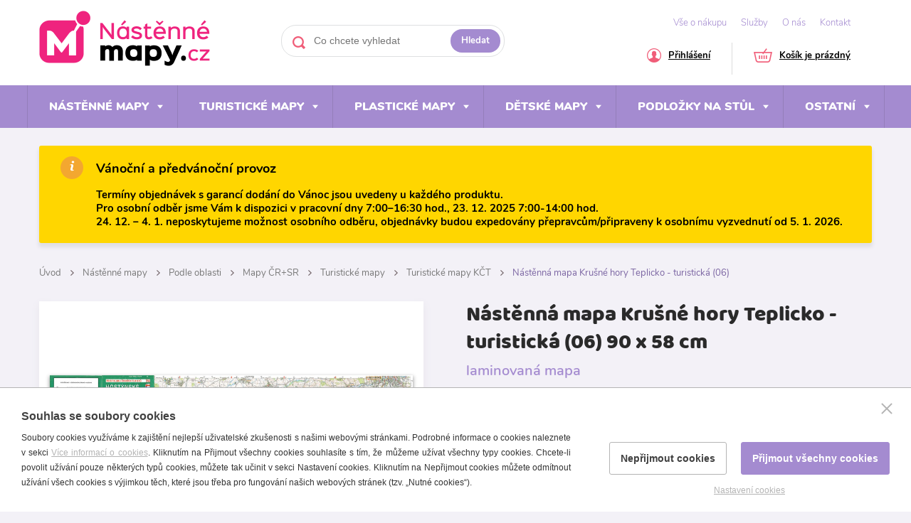

--- FILE ---
content_type: text/html; charset=utf-8
request_url: https://www.nastennemapy.cz/turisticka-nastenna-mapa-krusne-hory-teplicko-06-1
body_size: 10461
content:


<!doctype html>
<html class="no-js" lang="cs">
	<head>
		<title>Nástěnná mapa Krušné hory Teplicko - turistická (06) | nastennemapy.cz</title>
		<meta http-equiv="X-UA-Compatible" content="IE=edge">
		<meta http-equiv="Content-Type" content="text/html; charset=utf-8">
		<meta name="author" content="nastennemapy.cz">
		<meta name="owner" content="nastennemapy.cz">
		<meta name="copyright" content="nastennemapy.cz">
		<meta name="viewport" content="width=device-width, initial-scale=1.0">
        
		<meta name="google-site-verification" content="LW-CL2l2OkGuACKgIfP8KeD1gQ8X-J2O-XHkEe1mD2Y" />
        <meta name="p:domain_verify" content="64d5e15ca42b9a0786a94d375699e58c">
        
		<meta name="description" content="">
		<meta name="keywords" content="">
		
		<link rel="author" href="/humans.txt">
		<link rel="stylesheet" href="/content/styles/prettyphoto.css">
		<link rel="stylesheet" href="/content/30/styles/style.css">
		<script src="/content/scripts/modernizr.js"></script>
		
        <link rel="apple-touch-icon" href="https://www.nastennemapy.cz/content/icons/apple-touch-icon-57x57.png" sizes="57x57">
		<link rel="apple-touch-icon" href="https://www.nastennemapy.cz/content/icons/apple-touch-icon-60x60.png" sizes="60x60">
		<link rel="apple-touch-icon" href="https://www.nastennemapy.cz/content/icons/apple-touch-icon-72x72.png" sizes="72x72">
		<link rel="apple-touch-icon" href="https://www.nastennemapy.cz/content/icons/apple-touch-icon-76x76.png" sizes="76x76">
		<link rel="apple-touch-icon" href="https://www.nastennemapy.cz/content/icons/apple-touch-icon-114x114.png" sizes="114x114">
		<link rel="apple-touch-icon" href="https://www.nastennemapy.cz/content/icons/apple-touch-icon-120x120.png" sizes="120x120">
		<link rel="apple-touch-icon" href="https://www.nastennemapy.cz/content/icons/apple-touch-icon-144x144.png" sizes="144x144">
		<link rel="apple-touch-icon" href="https://www.nastennemapy.cz/content/icons/apple-touch-icon-152x152.png" sizes="152x152">
		<link rel="apple-touch-icon" href="https://www.nastennemapy.cz/content/icons/apple-touch-icon-180x180.png" sizes="180x180">
		
		<link rel="icon" type="image/png" href="https://www.nastennemapy.cz/content/icons/favicon-16x16.png" sizes="16x16">
		<link rel="icon" type="image/png" href="https://www.nastennemapy.cz/content/icons/favicon-32x32.png" sizes="32x32">
		<link rel="icon" type="image/png" href="https://www.nastennemapy.cz/content/icons/favicon-96x96.png" sizes="96x96">
		<link rel="icon" type="image/png" href="https://www.nastennemapy.cz/content/icons/favicon-128x128.png" sizes="128x128">
		<link rel="icon" type="image/png" href="https://www.nastennemapy.cz/content/icons/favicon-196x196.png" sizes="196x196">
		<link rel="icon" href="https://www.nastennemapy.cz/favicon.ico?v=04">
		
		<meta name="msapplication-TileColor" content="#ffffff">
		<meta name="msapplication-TileImage" content="https://www.nastennemapy.cz/content/icons/mstile-144x144.png">
		<meta name="msapplication-square70x70logo" content="https://www.nastennemapy.cz/content/icons/mstile-70x70.png">
		<meta name="msapplication-square150x150logo" content="https://www.nastennemapy.cz/content/icons/mstile-150x150.png">
		<meta name="msapplication-wide310x150logo" content="https://www.nastennemapy.cz/content/icons/mstile-310x150.png">
		<meta name="msapplication-square310x310logo" content="https://www.nastennemapy.cz/content/icons/mstile-310x310.png">
		
		<meta property="og:title" content="Nástěnná mapa Krušné hory Teplicko - turistická (06) | nastennemapy.cz">
        <meta property="og:type" content="website">
        	<meta property="og:url" content="https://www.nastennemapy.cz/turisticka-nastenna-mapa-krusne-hory-teplicko-06-1">
        <meta property="og:image" content="">
		<meta property="og:description" content="">
        <meta property="og:locale" content="cs_CZ">

		

<!-- Google tag (gtag.js) -->
<script async src="https://www.googletagmanager.com/gtag/js?id=G-DFSE9VP55Q"></script>
<script>
	window.dataLayer = window.dataLayer || [];
	function gtag(){dataLayer.push(arguments);}
	
	gtag('consent', 'default', {
		'analytics_storage': 'denied',
		'functionality_storage': 'denied',
		'ad_storage': 'denied',
		'ad_user_data': 'denied',
		'ad_personalization': 'denied'
	});
	gtag('config', 'G-DFSE9VP55Q');
</script>

		
<script type="text/javascript" src="https://c.seznam.cz/js/rc.js"></script>
<script>
	var retargetingConf = {
		rtgId: 55283,
		consent: 0
	};
	if (window.rc && window.rc.retargetingHit) {
		window.rc.retargetingHit(retargetingConf);
	}
</script>

<script>
	window.dataLayer = window.dataLayer || [];
	function gtagGA(){dataLayer.push(arguments);}
	gtagGA('js', new Date());
	gtagGA('config', 'UA-30877200-1');
	gtagGA('config', 'AW-785185502');
</script>
	<script>
	  gtagGA('event', 'page_view', {
		'send_to': 'AW-785185502',
		'ecomm_pagetype': 'product',
		'ecomm_prodid': 'turist006_q'
	  });
	</script>

<!-- Meta Pixel Code -->
<script>
!function(f,b,e,v,n,t,s)
{if(f.fbq)return;n=f.fbq=function(){n.callMethod?
n.callMethod.apply(n,arguments):n.queue.push(arguments)};
if(!f._fbq)f._fbq=n;n.push=n;n.loaded=!0;n.version='2.0';
n.queue=[];t=b.createElement(e);t.async=!0;
t.src=v;s=b.getElementsByTagName(e)[0];
s.parentNode.insertBefore(t,s)}(window, document,'script',
'https://connect.facebook.net/en_US/fbevents.js');
fbq('init', '484710414194455');
fbq('track', 'PageView');
</script>
<!-- End Meta Pixel Code -->

		
		
	</head>
	<body>
		<noscript><img height="1" width="1" style="display:none" src="https://www.facebook.com/tr?id=484710414194455&ev=PageView&noscript=1"/></noscript>
		
		

<header>
	<div class="in">
			<a href="/" class="logo">
				<img src="/content/img/logo2x.png" alt="nastennemapy.cz">
			</a>
		
		<div class="resp-icon">
			<span class="resp-menu" title="Menu"></span>
			<a href="/kosik" title="Košík je prázdný" class="resp-cart"></a>
			<a href="/prihlaseni?returnUrl=%2fturisticka-nastenna-mapa-krusne-hory-teplicko-06-1" title="Přihlášení" class="resp-person"></a>
			<span class="resp-search" title="Hledat"></span>
		</div>

		<form action="/hledat">
			<label for="searchtext">
				<input name="searchtext" id="searchtext" placeholder="Co chcete vyhledat">
			</label>
			<button>Hledat</button>
		</form>
				<ul class="menutop">

					<li>
						<a href="/moznosti-a-cena-dopravy">Vše o nákupu</a>
					</li>

					<li>
						<a href="/laminovani">Služby</a>
					</li>

					<li>
						<a href="/o-nas">O nás</a>
					</li>

					<li>
						<a href="/kontakty">Kontakt</a>
					</li>
				</ul>
		<div class="fc">
			<a href="/prihlaseni?returnUrl=%2fturisticka-nastenna-mapa-krusne-hory-teplicko-06-1" class="user" title="Přihlášení">Přihlášení</a>
			<a href="/kosik" class="cart" title="Košík je prázdný">Košík je prázdný</a>
		</div>
	</div>
			<div class="menu">
				<ul>

				<li class="act">
					<a href="/nastenne-mapy" class="act">Nástěnné mapy</a>
				</li>

				<li>
					<a href="/skladane-mapy">Turistické mapy</a>
				</li>

				<li>
					<a href="/plasticke-mapy-1">Plastické mapy</a>
				</li>

				<li>
					<a href="/detske-mapy-1">Dětské mapy</a>
				</li>

				<li>
					<a href="/stolni-podlozky">Podložky na stůl</a>
				</li>

				<li>
					<a href="/ostatni">Ostatní</a>
				</li>

				<li class="other">
					<a href="/moznosti-a-cena-dopravy">Vše o nákupu</a>
				</li>

				<li class="other">
					<a href="/laminovani">Služby</a>
				</li>

				<li class="other">
					<a href="/o-nas">O nás</a>
				</li>

				<li class="other">
					<a href="/kontakty">Kontakt</a>
				</li>
				</ul>
			</div>
</header>
		
		


<script type="application/ld+json">
	{
		"@context": "http://schema.org",
		"@type": "Product",
		"description": "<p>Mapa vychází z&nbsp;tradiční edice skládaných turistických map Klubu českých turistů (KČT). Edice pokrývá celé území ČR, má&nbsp;jednotné měřítko, formu i&nbsp;obsah.<br />Vyznačuje se&nbsp;vysokou přehledností. Obsahuje podrobně aktualizované a&nbsp;prověřené průběhy turistických tras s&nbsp;časovými údaji (pěších, cyklo, lyžařských, vozíčkářských, jezdeckých), vrstevnice, výškové body, sídla, vodní toky, podrobnou silniční i&nbsp;železniční síť&nbsp;a další turisticko-vlastivědnou náplň (hrady, zámky, rozhledny, jeskyně, místa vhodná ke&nbsp;koupání, prameny, hranice přírodních parků…).<br />Doplněno GPS daty.<br />Mapa je&nbsp;z obou stran opatřena laminem, které prodlužuje její životnost a&nbsp;chrání ji proti vlhkosti a&nbsp;poškození. Lze&nbsp;popisovat stíratelným fixem.</p><p><b>Upozornění: </b><br />Na rubové straně mapy jsou uvedeny doprovodné texty k&nbsp;vybraným místům. Tyto informace jsou v&nbsp;případě rámovaných map skryté.<br />Laminovaná mapa je&nbsp;zhotovena z&nbsp;papírové skládané mapy – na lícové straně s&nbsp;mapovým podkladem je&nbsp;vytištěna také&nbsp;titulní strana skládané mapy a&nbsp;legenda (viz galerie).</p><p>Je možné objednat také ve&nbsp;<a href="https://www.nastennemapy.cz/skladane-mapy">skládané verzi</a> bez&nbsp;laminace.</p><p><strong>Doporučujeme pro&nbsp;vás</strong>&nbsp;<a href="https://www.nastennemapy.cz/plasticke-mapy">plastické turistické mapy</a>.</p>",
		"name": "Nástěnná mapa Krušné hory Teplicko - turistická (06) 90&nbsp;x&nbsp;58&nbsp;cm",
		"image": "https://www.nastennemapy.cz/file/21954/turist-s1.jpg",
		"offers": {
			"@type": "Offer",
			"price": 450,
			"priceCurrency": "CZK"
		}
	}
</script>
<section>
	<div class="banner">
		<div class="in">
			<div class="msg-notice">
				<strong class="title">Vánoční a předvánoční provoz </strong>
				Termíny objednávek s garancí dodání do Vánoc jsou uvedeny u každého produktu.<br>
				Pro <strong>osobní odběr</strong> jsme Vám k dispozici v <strong>pracovní dny 7:00–16:30 hod.</strong>, <strong>23. 12. 2025 7:00-14:00 hod.</strong><br>
				<strong>24. 12. – 4. 1.</strong> neposkytujeme možnost osobního odběru, objednávky budou expedovány přepravcům/připraveny k osobnímu vyzvednutí od 5. 1. 2026.
			</div>
		</div>
	</div>



	<ul class="navigation in">
		<li><a href="/">Úvod</a></li>
				<li><a href="/nastenne-mapy">Nástěnné mapy</a></li>
				<li><a href="/nastenne-mapy-oblast">Podle oblasti</a></li>
				<li><a href="/nastenne-mapy-ceska-republika">Mapy ČR+SR</a></li>
				<li><a href="/turisticke-mapy-ceska-republika">Turistické mapy</a></li>
				<li><a href="/turisticke-mapy-kct-ceska-republika">Turistické mapy KČT</a></li>
			<li><span>Nástěnná mapa Krušné hory Teplicko - turistická (06)</span></li>
	</ul>
		<script type="application/ld+json">
			{
"@context": "http://schema.org",
"@type": "BreadcrumbList",
"itemListElement":
[
{
"@type": "ListItem",
"position": 1,
"item":
{
"@id": "https://www.nastennemapy.cz/nastenne-mapy",
"name": "Nástěnné mapy"
}
}
,{
"@type": "ListItem",
"position": 2,
"item":
{
"@id": "https://www.nastennemapy.cz/nastenne-mapy-oblast",
"name": "Podle oblasti"
}
}
,{
"@type": "ListItem",
"position": 3,
"item":
{
"@id": "https://www.nastennemapy.cz/nastenne-mapy-ceska-republika",
"name": "Mapy ČR+SR"
}
}
,{
"@type": "ListItem",
"position": 4,
"item":
{
"@id": "https://www.nastennemapy.cz/turisticke-mapy-ceska-republika",
"name": "Turistické mapy"
}
}
,{
"@type": "ListItem",
"position": 5,
"item":
{
"@id": "https://www.nastennemapy.cz/turisticke-mapy-kct-ceska-republika",
"name": "Turistické mapy KČT"
}
}
]
}
		</script>

	<div class="in goods" id="top">
		<h1>Nástěnná mapa Krušné hory Teplicko - turistická (06) 90&nbsp;x&nbsp;58&nbsp;cm</h1>

		<div class="imgandsocial">
			
			<div class="img withvariant">
							<div class="mainimg" data-photogalery="683">

								<a href="/file/21960/turist-s1v.jpg" class="main zoom" data-zoom-image="/file/21960/turist-s1v.jpg" data-photo="photo[683]" data-width="1691" data-height="1100">
									<img src="/file/21954/turist-s1.jpg" alt="Nástěnná mapa Krušné hory Teplicko - turistická (06)" data-title="Nástěnná mapa Krušné hory Teplicko - turistická (06)">
								</a>

								<a href="/file/21972/turist-s2v.jpg" class="main" data-photo="photo[683]">
									<img src="/file/21970/turist-s2.jpg" alt="Nástěnná mapa Krušné hory Teplicko - turistická (06)" data-title="Nástěnná mapa Krušné hory Teplicko - turistická (06)">
								</a>

								<a href="/file/21948/turist-detailv.jpg" class="main" data-photo="photo[683]">
									<img src="/file/21982/turist-detail.jpg" alt="Nástěnná mapa Krušné hory Teplicko - turistická (06)" data-title="Nástěnná mapa Krušné hory Teplicko - turistická (06)">
								</a>
							</div>
								<div class="variant">
									<div class="variant-content">
										<ul style="left: 0px; top: 0px;" id="gal1">
								
											<li><a href="#" data-image="/file/21954/turist-s1.jpg" data-small-image="/file/21956/turist-s1.jpg"><img src="/file/21956/turist-s1.jpg" alt="Nástěnná mapa Krušné hory Teplicko - turistická (06)"></a></li>
								
											<li><a href="#" data-image="/file/21966/turist-s2.jpg" data-small-image="/file/21968/turist-s2.jpg"><img src="/file/21968/turist-s2.jpg" alt="Nástěnná mapa Krušné hory Teplicko - turistická (06)"></a></li>
								
											<li><a href="#" data-image="/file/21978/turist-detail.jpg" data-small-image="/file/21980/turist-detail.jpg"><img src="/file/21980/turist-detail.jpg" alt="Nástěnná mapa Krušné hory Teplicko - turistická (06)"></a></li>
										</ul>
									</div>
										<a href="#" class="jcarouselGoodsImage-prev inactive desktopno" data-jcarouselcontrol="true">Předchozí obrázek</a>
										<a href="#" class="jcarouselGoodsImage-next desktopno" data-jcarouselcontrol="true">Další obrázek</a>
								</div>
				<div class="pict">
				</div>
			</div>
			<div class="social">
				<ul data-url="https%3a%2f%2fwww.nastennemapy.cz%2fturisticka-nastenna-mapa-krusne-hory-teplicko-06-1">
					<li><a href="javascript:void(0)" class="facebook">facebook</a></li>
					<li><a href="javascript:void(0)" class="twitter">twitter</a></li>
					<li><a href="javascript:void(0)" class="googleplus">google plus</a></li>
					<li><a href="javascript:void(0)" class="pinterest">pinterest</a></li>
					
				</ul>
			</div>
		</div>
		
		<div class="content">
			<div class="top">
					<span class="actvariant">laminovaná mapa</span>
					<span class="stock yes"><em>pro&nbsp;dodání do&nbsp;vánočních svátků objednávejte do&nbsp;16.&nbsp;12.&nbsp;2025, v&nbsp;případě platby bankovním převodem proveďte platbu v&nbsp;den objednání </em></span>
			</div>
			<article><p>Mapa vychází z&nbsp;tradiční edice skládaných turistických map Klubu českých turistů (KČT). Edice pokrývá celé území ČR, má&nbsp;jednotné měřítko, formu i&nbsp;obsah.<br />Vyznačuje se&nbsp;vysokou přehledností. Obsahuje podrobně aktualizované a&nbsp;prověřené průběhy turistických tras s&nbsp;časovými údaji (pěších, cyklo, lyžařských, vozíčkářských, jezdeckých), vrstevnice, výškové body, sídla, vodní toky, podrobnou silniční i&nbsp;železniční síť&nbsp;a další turisticko-vlastivědnou náplň (hrady, zámky, rozhledny, jeskyně, místa vhodná ke&nbsp;koupání, prameny, hranice přírodních parků…).<br />Doplněno GPS daty.<br />Mapa je&nbsp;z obou stran opatřena laminem, které prodlužuje její životnost a&nbsp;chrání ji proti vlhkosti a&nbsp;poškození. Lze&nbsp;popisovat stíratelným fixem.</p><p><b>Upozornění: </b><br />Na rubové straně mapy jsou uvedeny doprovodné texty k&nbsp;vybraným místům. Tyto informace jsou v&nbsp;případě rámovaných map skryté.<br />Laminovaná mapa je&nbsp;zhotovena z&nbsp;papírové skládané mapy – na lícové straně s&nbsp;mapovým podkladem je&nbsp;vytištěna také&nbsp;titulní strana skládané mapy a&nbsp;legenda (viz galerie).</p><p>Je možné objednat také ve&nbsp;<a href="https://www.nastennemapy.cz/skladane-mapy">skládané verzi</a> bez&nbsp;laminace.</p><p><strong>Doporučujeme pro&nbsp;vás</strong>&nbsp;<a href="https://www.nastennemapy.cz/plasticke-mapy">plastické turistické mapy</a>.</p>
			</article>
			<div class="buybox">
						<div class="price">
							<strong>450 Kč</strong>
								<span>450,00 Kč bez DPH</span>
						</div>

						<form action="/kosik" method="post">
							<div class="buying-box">
								<div class="input-number">
									<label>
										<input type="number" name="basket_Item[3940]_AddCount" value="1" maxlength="2" min="1" max="99">
									</label>
								</div>
								<button type="submit" class="noresp">Koupit</button>
								<input type="hidden" name="basket_Item[3940]_Message" value="90&nbsp;x&nbsp;58&nbsp;cm#laminovaná mapa#pro&nbsp;dodání do&nbsp;vánočních svátků objednávejte do&nbsp;16.&nbsp;12.&nbsp;2025, v&nbsp;případě platby bankovním převodem proveďte platbu v&nbsp;den objednání ">
							</div>
						</form>
						<span class="titleh2">Varianty <em> - mapu ve vybraném rámu uvidíte po kliknutí na danou variantu</em></span>
						<ul class="allvariants">
									<li>
											<div class="help" id="help3940">
												<span title="zobrazí popis dané varianty"></span>
												<div class="content">
													<div class="contentin">
														
	<h1>Laminovaná mapa</h1>
	<article>
		<p>Mapa je opatřena oboustranným laminem, které zásadním způsobem prodlužuje životnost mapy.</p>
        <p>Plusy</p>
        <ul>
            <li>Mapa je chráněna před poškozením v důsledku natrhnutí, zvlhnutí i ušpinění.</li>
            <li>Odolává také povětrnostním vlivům a je možné ji umístit i venku. </li>
        </ul>
	</article>


													</div>
													<b class="close" title="Zavřít okno">Zavřít podrobný popis<em></em></b>
												</div>
											</div>
											<a href="/turisticka-nastenna-mapa-krusne-hory-teplicko-06-1#top" class="act">
												laminovaná mapa
												<strong class="price" data-price="450 Kč">450 Kč</strong>
											</a>
									</li>
									<li>
											<div class="help" id="help1131">
												<span title="zobrazí popis dané varianty"></span>
												<div class="content">
													<div class="contentin">
														
	<h1>Laminovaná mapa s očky</h1>
	<article>
		<p>Mapa je opatřena oboustranným laminem, které zásadním způsobem prodlužuje životnost mapy. Pro snadné zavěšení mapy jsou v rozích umístěna kovová očka.</p>
		
			<img src="/content/images/help/lamino--ocka.jpg?v=02" class="obrazek-vpravo" alt="lamino + očka - ">
		
		<p>Plusy</p>
		<ul>
			<li>Mapa je chráněna před poškozením v důsledku natrhnutí, zvlhnutí i ušpinění.</li>
			<li>Odolává také povětrnostním vlivům a je možné ji umístit i venku.</li>
			<li>Laminovaný povrch umožňuje popisování stíratelnými popisovači.</li>
		</ul>
		<p>Mínusy</p>
		<ul>
			<li>Tím, že mapa není upevněna do lišty nebo rámu se mohou její okraje mírně vlnit.</li>
			<li>K perfektnímu vypnutí mapy je potřeba přesné vyvrtání otvorů pro šroubky.</li>
		</ul>
	</article>


													</div>
													<b class="close" title="Zavřít okno">Zavřít podrobný popis<em></em></b>
												</div>
											</div>
											<a href="/turisticka-nastenna-mapa-krusne-hory-teplicko-06#top">
												lamino + očka
												<strong class="price" data-price="490 Kč">490 Kč</strong>
											</a>
									</li>
									<li>
											<div class="help" id="help4076">
												<span title="zobrazí popis dané varianty"></span>
												<div class="content">
													<div class="contentin">
														
	<h1>Laminovaná mapa s lištami</h1>
	<article>
		<p>Mapa je opatřena oboustranným laminem, které zásadním způsobem prodlužuje životnost mapy. Ke snadnému zavěšení slouží lišty s posuvnými očky. Průhledná očka je možné umístit v kterémkoliv místě horní i dolní lišty.</p>
		
			<img src="/content/images/help/lamino--listy.jpg?v=02" class="obrazek-vpravo" alt="lamino + lišty - ">
		
		<p>Plusy</p>
		<ul>
			<li>Lišty drží mapu vypnutou</li>
			<li>Mapa je chráněna před poškozením v důsledku natrhnutí, zvlhnutí i ušpinění.</li>
			<li>Laminovaný povrch umožňuje popisování stíratelnými popisovači.</li>
		</ul>
		<p>Mínusy</p>
		<ul>
			<li>Zakoupením mapy v lištách získáte kvalitní a snadno umístitelnou i přenosnou mapu za rozumnou cenu. Pokud však stojíte o luxusní dekoraci, je potřeba zvolit mapu rámovanou.</li>
		</ul>
	</article>


													</div>
													<b class="close" title="Zavřít okno">Zavřít podrobný popis<em></em></b>
												</div>
											</div>
											<a href="/turisticka-nastenna-mapa-krusne-hory-teplicko-06-5#top">
												lamino + lišty
												<strong class="price" data-price="590 Kč">590 Kč</strong>
											</a>
									</li>
									<li>
											<div class="help" id="help8643">
												<span title="zobrazí popis dané varianty"></span>
												<div class="content">
													<div class="contentin">
														
	<h1>Mapa v hliníkovém rámu</h1>
	<article>
			<p>Pořízením rámované mapy získáte působivou interiérovou dekoraci. Do rámu je mapa zasazena laminovaná a kašírovaná - celoplošně strojově lepená na lehčené, přitom pevné desce. Zvolit můžete rám ze standardní nabídky. V případě požadavku na jinou barevnou variantu Vám rádi vyjdeme vstříc, nabídka hliníkových rámů je velmi pestrá.</p>
			
				<img src="/content/images/help/hlinikovy-ram-cerny.jpg?v=02" class="obrazek-vpravo" alt="hliníkový rám - černý">
			
			<p>Plusy</p>
			<ul>
				<li>Exkluzivní zpracování mapy – dokonalé vypnutí a luxusní vzhled</li>
				<li>Možnost zapichovat do map špendlíky a vlaječky</li>
				<li>Jednoduché zavěšení, snadná manipulace díky nízké hmotnosti</li>
				<li>Mapa je chráněna před poškozením v důsledku natrhnutí, zvlhnutí i ušpinění.</li>
				<li>Laminovaný povrch umožňuje popisování stíratelnými popisovači.</li>
			</ul>
			<p>Mínusy</p>
			<ul>
				<li>Vyšší cena, která však odpovídá kvalitě použitých materiálů a zpracování</li>
			</ul>
	</article>


													</div>
													<b class="close" title="Zavřít okno">Zavřít podrobný popis<em></em></b>
												</div>
											</div>
											<span>
												hliníkový rám
												<strong class="price" data-price="1 750 Kč">1 750 Kč</strong>
												<em class="curtype">zvolte typ</em>
												<div class="choose">
													
													<small data-value="/nastenna-mapa-krusne-hory-teplicko--turisticka-06#top" data-vtm="turistick%c3%a1" data-vtr="hlin%c3%adkov%c3%bd+r%c3%a1m" data-vbr="%c4%8dern%c3%bd" data-price="1 750 Kč">černý</small>
													<small data-value="/nastenna-mapa-krusne-hory-teplicko-turisticka-06#top" data-vtm="turistick%c3%a1" data-vtr="hlin%c3%adkov%c3%bd+r%c3%a1m" data-vbr="st%c5%99%c3%adbrn%c3%bd" data-price="1 750 Kč">stříbrný</small>
													<small data-value="/nastenna-mapa-krusne-hory-teplicko-turisticka-06-12#top" data-vtm="turistick%c3%a1" data-vtr="hlin%c3%adkov%c3%bd+r%c3%a1m" data-vbr="modr%c3%bd" data-price="1 750 Kč">modrý</small>
													<small data-value="/turisticka-nastenna-mapa-krusne-hory-teplicko-06-6#top" data-vtm="turistick%c3%a1" data-vtr="hlin%c3%adkov%c3%bd+r%c3%a1m" data-vbr="zelen%c3%bd" data-price="1 750 Kč">zelený</small>
													<small data-value="/nastenna-mapa-krusne-hory-teplicko-turisticka-06-1#top" data-vtm="turistick%c3%a1" data-vtr="hlin%c3%adkov%c3%bd+r%c3%a1m" data-vbr="b%c3%adl%c3%bd" data-price="1 750 Kč">bílý</small>
													<small data-value="/nastenna-mapa-krusne-hory-teplicko--turisticka-06-1#top" data-vtm="turistick%c3%a1" data-vtr="hlin%c3%adkov%c3%bd+r%c3%a1m" data-vbr="bronzov%c3%bd" data-price="1 750 Kč">bronzový</small>
												</div>
											</span>
									</li>
									<li>
											<div class="help" id="help10451">
												<span title="zobrazí popis dané varianty"></span>
												<div class="content">
													<div class="contentin">
														
	<h1>Mapa v dřevěném rámu</h1>
	<article>
			<p>Pořízením rámované mapy získáte působivou interiérovou dekoraci. Do rámu je mapa zasazena laminovaná a kašírovaná - celoplošně strojově lepená na lehčené, přitom pevné desce. Zvolit můžete rám ze standardní nabídky. V případě požadavku na jinou barevnou variantu Vám rádi vyjdeme vstříc, aktuální nabídka rámů se průběžně mění.</p>
			
				<img src="/content/images/help/dreveny-ram-tenky-prirodni.jpg?v=02" class="obrazek-vpravo" alt="dřevěný rám tenký - přírodní">
			
			<p>Plusy</p>
			<ul>
				<li>Exkluzivní zpracování mapy – dokonalé vypnutí a luxusní vzhled</li>
				<li>Možnost zapichovat do map špendlíky a vlaječky</li>
				<li>Jednoduché zavěšení, snadná manipulace díky nízké hmotnosti</li>
				<li>Mapa je chráněna před poškozením v důsledku natrhnutí, zvlhnutí i ušpinění.</li>
				<li>Laminovaný povrch umožňuje popisování stíratelnými popisovači.</li>
			</ul>
			<p>Mínusy</p>
			<ul>
				<li>Vyšší cena, která však odpovídá kvalitě použitých materiálů a zpracování</li>
			</ul>
	</article>


													</div>
													<b class="close" title="Zavřít okno">Zavřít podrobný popis<em></em></b>
												</div>
											</div>
											<span>
												dřevěný rám tenký
												<strong class="price" data-price="2 230 Kč">2 230 Kč</strong>
												<em class="curtype">zvolte typ</em>
												<div class="choose">
													
													<small data-value="/nastenna-mapa-krusne-hory-teplicko-turisticka-06-3#top" data-vtm="turistick%c3%a1" data-vtr="d%c5%99ev%c4%9bn%c3%bd+r%c3%a1m+tenk%c3%bd" data-vbr="p%c5%99%c3%adrodn%c3%ad" data-price="2 230 Kč">přírodní</small>
													<small data-value="/turisticka-nastenna-mapa-krusne-hory-teplicko-06-10#top" data-vtm="turistick%c3%a1" data-vtr="d%c5%99ev%c4%9bn%c3%bd+r%c3%a1m+tenk%c3%bd" data-vbr="sv%c4%9btle+hn%c4%9bd%c3%bd" data-price="2 230 Kč">světle hnědý</small>
													<small data-value="/nastenna-mapa-krusne-hory-teplicko-turisticka-06-2#top" data-vtm="turistick%c3%a1" data-vtr="d%c5%99ev%c4%9bn%c3%bd+r%c3%a1m+tenk%c3%bd" data-vbr="st%c5%99edn%c4%9b+hn%c4%9bd%c3%bd" data-price="2 230 Kč">středně hnědý</small>
													<small data-value="/nastenna-mapa-krusne-hory-teplicko-turisticka-06-4#top" data-vtm="turistick%c3%a1" data-vtr="d%c5%99ev%c4%9bn%c3%bd+r%c3%a1m+tenk%c3%bd" data-vbr="b%c3%adl%c3%bd" data-price="2 270 Kč">bílý</small>
													<small data-value="/nastenna-mapa-krusne-hory-teplicko-turisticka-06-6#top" data-vtm="turistick%c3%a1" data-vtr="d%c5%99ev%c4%9bn%c3%bd+r%c3%a1m+tenk%c3%bd" data-vbr="modr%c3%bd" data-price="2 270 Kč">modrý</small>
													<small data-value="/nastenna-mapa-krusne-hory-teplicko-turisticka-06-5#top" data-vtm="turistick%c3%a1" data-vtr="d%c5%99ev%c4%9bn%c3%bd+r%c3%a1m+tenk%c3%bd" data-vbr="zelen%c3%bd" data-price="2 270 Kč">zelený</small>
												</div>
											</span>
									</li>
									<li>
											<div class="help" id="help5876">
												<span title="zobrazí popis dané varianty"></span>
												<div class="content">
													<div class="contentin">
														
	<h1>Mapa v dřevěném rámu</h1>
	<article>
			<p>Pořízením rámované mapy získáte působivou interiérovou dekoraci. Do rámu je mapa zasazena laminovaná a kašírovaná - celoplošně strojově lepená na lehčené, přitom pevné desce. Zvolit můžete rám ze standardní nabídky. V případě požadavku na jinou barevnou variantu Vám rádi vyjdeme vstříc, aktuální nabídka rámů se průběžně mění.</p>
			
				<img src="/content/images/help/dreveny-ram-stredni-prirodni.jpg?v=02" class="obrazek-vpravo" alt="dřevěný rám střední - přírodní">
			
			<p>Plusy</p>
			<ul>
				<li>Exkluzivní zpracování mapy – dokonalé vypnutí a luxusní vzhled</li>
				<li>Možnost zapichovat do map špendlíky a vlaječky</li>
				<li>Jednoduché zavěšení, snadná manipulace díky nízké hmotnosti</li>
				<li>Mapa je chráněna před poškozením v důsledku natrhnutí, zvlhnutí i ušpinění.</li>
				<li>Laminovaný povrch umožňuje popisování stíratelnými popisovači.</li>
			</ul>
			<p>Mínusy</p>
			<ul>
				<li>Vyšší cena, která však odpovídá kvalitě použitých materiálů a zpracování</li>
			</ul>
	</article>


													</div>
													<b class="close" title="Zavřít okno">Zavřít podrobný popis<em></em></b>
												</div>
											</div>
											<span>
												dřevěný rám střední
												<strong class="price" data-price="2 070 Kč">2 070 Kč</strong>
												<em class="curtype">zvolte typ</em>
												<div class="choose">
													
													<small data-value="/turisticka-nastenna-mapa-krusne-hory-teplicko-06-11#top" data-vtm="turistick%c3%a1" data-vtr="d%c5%99ev%c4%9bn%c3%bd+r%c3%a1m+st%c5%99edn%c3%ad" data-vbr="p%c5%99%c3%adrodn%c3%ad" data-price="2 070 Kč">přírodní</small>
													<small data-value="/turisticka-nastenna-mapa-krusne-hory-teplicko-06-12#top" data-vtm="turistick%c3%a1" data-vtr="d%c5%99ev%c4%9bn%c3%bd+r%c3%a1m+st%c5%99edn%c3%ad" data-vbr="sv%c4%9btle+hn%c4%9bd%c3%bd" data-price="2 070 Kč">světle hnědý</small>
													<small data-value="/turisticka-nastenna-mapa-krusne-hory-teplicko-06-13#top" data-vtm="turistick%c3%a1" data-vtr="d%c5%99ev%c4%9bn%c3%bd+r%c3%a1m+st%c5%99edn%c3%ad" data-vbr="st%c5%99edn%c4%9b+hn%c4%9bd%c3%bd" data-price="2 070 Kč">středně hnědý</small>
												</div>
											</span>
									</li>
									<li>
											<div class="help" id="help12027">
												<span title="zobrazí popis dané varianty"></span>
												<div class="content">
													<div class="contentin">
														
	<h1>Mapa v masivním dřevěném rámu</h1>
	<article>
			<p>Pořízením mapy v masivním dřevěném rámů získáte luxusní interiérovou dekoraci. Do rámu je mapa zasazena laminovaná a kašírovaná - celoplošně strojově lepená na lehčené, přitom pevné desce. Zvolit můžete rám ze standardní nabídky. V případě požadavku na jinou barevnou variantu Vám rádi vyjdeme vstříc, aktuální nabídka rámů se průběžně mění.</p>
			
				<img src="/content/images/help/dreveny-ram-masivni-prirodni-plochy.jpg?v=02" class="obrazek-vpravo" alt="dřevěný rám masivní - přírodní plochý">
			
			<p>Plusy</p>
			<ul>
				<li>Exkluzivní zpracování mapy – dokonalé vypnutí a luxusní vzhled</li>
				<li>Možnost zapichovat do map špendlíky a vlaječky</li>
				<li>Jednoduché zavěšení, snadná manipulace díky nízké hmotnosti</li>
				<li>Mapa je chráněna před poškozením v důsledku natrhnutí, zvlhnutí i ušpinění.</li>
				<li>Laminovaný povrch umožňuje popisování stíratelnými popisovači.</li>
			</ul>
			<p>Mínusy</p>
			<ul>
				<li>Vyšší cena, která však odpovídá kvalitě použitých materiálů a zpracování</li>
			</ul>
	</article>


													</div>
													<b class="close" title="Zavřít okno">Zavřít podrobný popis<em></em></b>
												</div>
											</div>
											<span>
												dřevěný rám masivní
												<strong class="price" data-price="2 230 Kč">2 230 Kč</strong>
												<em class="curtype">zvolte typ</em>
												<div class="choose">
													
													<small data-value="/nastenna-mapa-krusne-hory-teplicko-turisticka-06-7#top" data-vtm="turistick%c3%a1" data-vtr="d%c5%99ev%c4%9bn%c3%bd+r%c3%a1m+masivn%c3%ad" data-vbr="p%c5%99%c3%adrodn%c3%ad+ploch%c3%bd" data-price="2 230 Kč">přírodní plochý</small>
													<small data-value="/nastenna-mapa-krusne-hory-teplicko-turisticka-06-8#top" data-vtm="turistick%c3%a1" data-vtr="d%c5%99ev%c4%9bn%c3%bd+r%c3%a1m+masivn%c3%ad" data-vbr="sv%c4%9btle+hn%c4%9bd%c3%bd+ploch%c3%bd" data-price="2 230 Kč">světle hnědý plochý</small>
													<small data-value="/nastenna-mapa-krusne-hory-teplicko-turisticka-06-9#top" data-vtm="turistick%c3%a1" data-vtr="d%c5%99ev%c4%9bn%c3%bd+r%c3%a1m+masivn%c3%ad" data-vbr="tmav%c4%9b+hn%c4%9bd%c3%bd+ploch%c3%bd" data-price="2 230 Kč">tmavě hnědý plochý</small>
												</div>
											</span>
									</li>
									<li>
											<div class="help" id="help4568">
												<span title="zobrazí popis dané varianty"></span>
												<div class="content">
													<div class="contentin">
														
	<h1>Magnetická mapa s hliníkovým rámem</h1>
	<article>
		<p>Působivá interiérová dekorace, která umožňuje umísťování magnetek. Do rámu je mapa zasazena laminovaná, celoplošně strojově lepená na lehčené, přitom pevné desce s tenkou plechovou podložkou. Zvolit můžete rám ze standardní nabídky. V případě požadavku na jinou barevnou variantu Vám rádi vyjdeme vstříc, nabídka hliníkových rámů je velmi pestrá.</p>
		
			<img src="/content/images/help/hlinikovy-ram-cerny.jpg?v=02" class="obrazek-vpravo" alt="magnetická + hliníkový rám - černý">
		
		<p>Plusy</p>
		<ul>
			<li>Exkluzivní zpracování mapy – dokonalé vypnutí a luxusní vzhled</li>
			<li>Možnost umisťovat magnetky</li>
			<li>Jednoduché zavěšení</li>
			<li>Mapa je chráněna před poškozením v důsledku natrhnutí, zvlhnutí i ušpinění.</li>
			<li>Laminovaný povrch umožňuje popisování stíratelnými popisovači.</li>
		</ul>
		<p>Mínusy</p>
		<ul>
			<li>Vyšší cena, která však odpovídá kvalitě použitých materiálů a zpracování</li>
			<li>Vyšší hmotnost</li>
		</ul>
	</article>


													</div>
													<b class="close" title="Zavřít okno">Zavřít podrobný popis<em></em></b>
												</div>
											</div>
											<span>
												magnetická + hliníkový rám
												<strong class="price" data-price="2 510 Kč">2 510 Kč</strong>
												<em class="curtype">zvolte typ</em>
												<div class="choose">
													
													<small data-value="/turisticka-nastenna-mapa-krusne-hory-teplicko-06-7#top" data-vtm="turistick%c3%a1" data-vtr="magnetick%c3%a1+%2b+hlin%c3%adkov%c3%bd+r%c3%a1m" data-vbr="%c4%8dern%c3%bd" data-price="2 510 Kč">černý</small>
													<small data-value="/turisticka-nastenna-mapa-krusne-hory-teplicko-06-8#top" data-vtm="turistick%c3%a1" data-vtr="magnetick%c3%a1+%2b+hlin%c3%adkov%c3%bd+r%c3%a1m" data-vbr="st%c5%99%c3%adbrn%c3%bd" data-price="2 510 Kč">stříbrný</small>
													<small data-value="/nastenna-mapa-krusne-hory-teplicko-turisticka-06-10#top" data-vtm="turistick%c3%a1" data-vtr="magnetick%c3%a1+%2b+hlin%c3%adkov%c3%bd+r%c3%a1m" data-vbr="modr%c3%bd" data-price="2 510 Kč">modrý</small>
													<small data-value="/turisticka-nastenna-mapa-krusne-hory-teplicko-06-9#top" data-vtm="turistick%c3%a1" data-vtr="magnetick%c3%a1+%2b+hlin%c3%adkov%c3%bd+r%c3%a1m" data-vbr="zelen%c3%bd" data-price="2 510 Kč">zelený</small>
													<small data-value="/nastenna-mapa-krusne-hory-teplicko-turisticka-06-11#top" data-vtm="turistick%c3%a1" data-vtr="magnetick%c3%a1+%2b+hlin%c3%adkov%c3%bd+r%c3%a1m" data-vbr="b%c3%adl%c3%bd" data-price="2 510 Kč">bílý</small>
													<small data-value="/nastenna-mapa-krusne-hory-teplicko-turisticka-06-13#top" data-vtm="turistick%c3%a1" data-vtr="magnetick%c3%a1+%2b+hlin%c3%adkov%c3%bd+r%c3%a1m" data-vbr="bronzov%c3%bd" data-price="2 510 Kč">bronzový</small>
												</div>
											</span>
									</li>
									<li>
											<div class="help" id="help15014">
												<span title="zobrazí popis dané varianty"></span>
												<div class="content">
													<div class="contentin">
														
	<h1>Magnetická mapa v dřevěném rámu</h1>
	<article>
		<p>Působivá interiérová dekorace, která umožňuje umísťování magnetek. Do rámu je mapa zasazena laminovaná, celoplošně strojově lepená na lehčené, přitom pevné desce s tenkou plechovou podložkou. Zvolit můžete rám ze standardní nabídky. V případě požadavku na jinou barevnou variantu Vám rádi vyjdeme vstříc dle aktuálních možností.</p>
		
			<img src="/content/images/help/dreveny-ram-tenky-prirodni.jpg?v=02" class="obrazek-vpravo" alt="magnetická + dřevěný rám tenký - přírodní">
		
		<ul>
			<li>Exkluzivní zpracování mapy – dokonalé vypnutí a luxusní vzhled</li>
			<li>Možnost umísťovat magnetky</li>
			<li>Možnost popisovat stíratelnými popisovači</li>
			<li>Chráněna laminem před natržením, zvlhnutím a ušpiněním </li>
			<li>Jednoduché zavěšení</li>
			<li>Vyšší hmotnost</li>
		</ul>
	</article>


													</div>
													<b class="close" title="Zavřít okno">Zavřít podrobný popis<em></em></b>
												</div>
											</div>
											<span>
												magnetická + dřevěný rám tenký
												<strong class="price" data-price="2 580 Kč">2 580 Kč</strong>
												<em class="curtype">zvolte typ</em>
												<div class="choose">
													
													<small data-value="/nastenna-mapa-krusne-hory-teplicko-turisticka-06-14#top" data-vtm="turistick%c3%a1" data-vtr="magnetick%c3%a1+%2b+d%c5%99ev%c4%9bn%c3%bd+r%c3%a1m+tenk%c3%bd" data-vbr="p%c5%99%c3%adrodn%c3%ad" data-price="2 580 Kč">přírodní</small>
													<small data-value="/nastenna-mapa-krusne-hory-teplicko-turisticka-06-15#top" data-vtm="turistick%c3%a1" data-vtr="magnetick%c3%a1+%2b+d%c5%99ev%c4%9bn%c3%bd+r%c3%a1m+tenk%c3%bd" data-vbr="sv%c4%9btle+hn%c4%9bd%c3%bd" data-price="2 580 Kč">světle hnědý</small>
													<small data-value="/nastenna-mapa-krusne-hory-teplicko-turisticka-06-16#top" data-vtm="turistick%c3%a1" data-vtr="magnetick%c3%a1+%2b+d%c5%99ev%c4%9bn%c3%bd+r%c3%a1m+tenk%c3%bd" data-vbr="st%c5%99edn%c4%9b+hn%c4%9bd%c3%bd" data-price="2 580 Kč">středně hnědý</small>
											</div>
										</a>
									</li>
						</ul>
			</div>
		</div>

		<div class="gdsproperty" id="property">
			<span class="titleh2">Základní informace</span>
			<ul>
				<li><strong>Kód:</strong>turist006_q</li>
									<li><strong>Rozměry (š x v):</strong>90&nbsp;x&nbsp;58&nbsp;cm</li>
								<li>
									<strong>Oblast mapy:</strong>
										Krušné hory Teplicko

								</li>
								<li>
									<strong>Typ mapy:</strong>
										<a href="/turisticke-mapy">turistická</a>
										
								</li>
									<li><strong>Měřítko:</strong>1 : 50 000</li>
									<li><strong>Jazyk:</strong>česky</li>
			</ul>
		</div>
	</div>
	
</section>

		

<footer>
	
	<div class="eshop">
		<span class="titleh1">Oblíbené kategorie</span>
		<ul class="in">
			<li><a href="/nastenne-mapy-svet">Mapy světa</a></li>
			<li><a href="/turisticke-mapy">Turistické mapy</a></li>
			<li><a href="/mapy-prahy">Mapy Prahy</a></li>
			<li><a href="/nastenne-mapy-evropa">Mapy Evropy</a></li>
			
			<li><a href="/nastenne-mapy-ceska-republika">Mapy ČR</a></li>
			<li><a href="/stiraci-mapy">Stírací mapy</a></li>
			<li><a href="/mapy-brna">Mapy Brna</a></li>
			<li><a href="/mapy-asie">Mapy Asie</a></li>
			
			<li><a href="/nastenne-mapy-kraje-cr">Mapy krajů</a></li>
			<li><a href="/historicke-mapy">Historické mapy</a></li>
			<li><a href="/satelitni-mapy">Satelitní mapy</a></li>
			<li><a href="/nastenna-mapa-usa-1?cat=80">Mapa USA</a></li>
			
			<li><a href="/slovensko-mapy-staty">Mapy Slovenska</a></li>
			<li><a href="/zemepisne-mapy">Zeměpisné mapy</a></li>
			<li><a href="/nastenne-mapy-hvezdna-obloha-a-mesic">Mapy hvězdné oblohy a Měsíce</a></li>
		</ul>
	</div>

	<div class="in">
				<ul>
					<li>
						<h2>Vše o e-shopu</h2>
									<ul>
									<li>
										<a href="/moznosti-osobniho-odberu">Možnosti osobního odběru</a>
									</li>
									<li>
										<a href="/moznosti-a-cena-dopravy">Možnosti a cena dopravy</a>
									</li>
									<li>
										<a href="reklamace-a-vraceni">Reklamace a vrácení</a>
									</li>
									<li>
										<a href="/vseobecne-obchodni-podminky">Všeobecné obchodní podmínky</a>
									</li>
									<li>
										<a href="/prohlaseni-spolecnosti-pf-art">Ochrana osobních údajů</a>
									</li>
									<li>
										<a href="/cookies">Používání souborů cookies</a>
									</li>
									</ul>
					</li>
					<li>
						<h2>Kontakt</h2>
							<p class="ico adresa">
	P.F.art, spol. s r.o.<br>
	Gromešova 769/4<br>
	621 00  Brno
</p>
<p class="ico tel">
	<a href="tel:+420 532 193 051">+420 532 193 051</a><br>
	<a href="tel:+420 607 737 638">+420 607 737 638</a>
</p>
<a href="mailto:info@nastennemapy.cz" class="ico mail">info@nastennemapy.cz</a>
					</li>
					<li>
						<h2>Služby</h2>
									<ul>
									<li>
										<a href="/moznosti-a-cena-dopravy" class="ico doprava">Doprava zdarma</a>
									</li>
									<li>
										<a href="/laminovani" class="ico lamino">Laminování</a>
									</li>
									<li>
										<a href="/laminovani" class="ico ram">Rámování</a>
									</li>
									</ul>
							<a href="https://www.comgate.cz/cz/platebni-brana" target="_blank" class="comgate" title="Platební brána Comgate">
								<img src="/content/img/logo-h-w.png" alt="Platební brána Comgate">
								<span><img src="/content/img/card.svg" alt="Visa, Master Card"></span>
							</a>
					</li>
				</ul>
	</div>
	<div class="copyright">
		© 2017 - 2025 nastennemapy.cz | <a href="/mapa-webu">Mapa webu</a> | Vytvořil <a href="https://www.webprogress.cz">webProgresss</a>
	</div>
</footer>



		<script type="text/javascript">
		//<![CDATA[
			var _hwq = _hwq || [];
			_hwq.push(['setKey', '8EBB08D3031E94EA5A03E5A4EB7A267D']);
			_hwq.push(['setTopPos', '60']);
			_hwq.push(['showWidget', '21'])
		//]]>
		</script>

		<script src="/content/scripts/jquery.js"></script>
		<script src="/content/scripts/prettyphoto.js"></script>
		<script src="/content/scripts/jquery-jcarousel.min.js"></script>
			<script src="/content/scripts/jquery-elevateZoom.js"></script>
		<script src="/content/30/scripts/global.js"></script>
		

		<script src="/cookies/js2.js"></script>
	</body>
</html>

--- FILE ---
content_type: text/css
request_url: https://www.nastennemapy.cz/content/30/styles/style.css
body_size: 33661
content:
@font-face{font-family:nunitoRegular;src:url(fonts/nunito-regular.eot);src:url(fonts/nunito-regular.eot?#iefix) format('embedded-opentype'),url(fonts/nunito-regular.woff) format('woff'),url(fonts/nunito-regular.ttf) format('truetype');font-weight:400;font-style:normal}@font-face{font-family:nunitoBold;src:url(fonts/nunito-bold.eot);src:url(fonts/nunito-bold.eot?#iefix) format('embedded-opentype'),url(fonts/nunito-bold.woff) format('woff'),url(fonts/nunito-bold.ttf) format('truetype');font-weight:400;font-style:normal}@font-face{font-family:nunitoBBold;src:url(fonts/nunito-black.eot);src:url(fonts/nunito-black.eot?#iefix) format('embedded-opentype'),url(fonts/nunito-black.woff) format('woff'),url(fonts/nunito-black.ttf) format('truetype');font-weight:400;font-style:normal}@font-face{font-family:nunitoSemibold;src:url(fonts/nunito-semibold.eot);src:url(fonts/nunito-semibold.eot?#iefix) format('embedded-opentype'),url(fonts/nunito-semibold.woff) format('woff'),url(fonts/nunito-semibold.ttf) format('truetype');font-weight:400;font-style:normal}@font-face{font-family:nunitoLight;src:url(fonts/nunito-light.eot);src:url(fonts/nunito-light.eot?#iefix) format('embedded-opentype'),url(fonts/nunito-light.woff) format('woff'),url(fonts/nunito-light.ttf) format('truetype');font-weight:400;font-style:normal}@font-face{font-family:balooRegular;src:url(fonts/baloo-regular.eot);src:url(fonts/baloo-regular.eot?#iefix) format('embedded-opentype'),url(fonts/baloo-regular.woff) format('woff'),url(fonts/baloo-regular.ttf) format('truetype');font-weight:400;font-style:normal}article,aside,details,figcaption,figure,footer,header,hgroup,nav,section{display:block}audio,canvas,video{display:inline-block;*display:inline;*zoom:1}audio:not([controls]){display:none}body,html{margin:0;padding:0}html{font-family:sans-serif;font-size:62.5%;-ms-text-size-adjust:100%;-webkit-text-size-adjust:100%}a,abbr,acronym,address,blockquote,button,caption,cite,code,dd,del,dfn,dl,dt,em,fieldset,form,h1,h2,h3,h4,h5,h6,img,label,legend,li,ol,p,pre,q,s,samp,small,strike,strong,sub,sup,tt,ul,var{margin:0;padding:0;border:0;font-family:inherit}a:focus{outline:0!important}a:active,a:hover{outline:0}sub,sup{position:relative;font-size:75%;line-height:0;vertical-align:baseline}sup{top:-.5em}sub{bottom:-.25em}img{-ms-interpolation-mode:bicubic}button,input,select,textarea{margin:0;font-size:100%;vertical-align:middle}button,input{*overflow:visible;line-height:normal}button::-moz-focus-inner,input::-moz-focus-inner{padding:0;border:0}button,input[type=reset],input[type=submit],input[type=button]{cursor:pointer;-webkit-appearance:button}input[type=search]{-webkit-appearance:textfield;-webkit-box-sizing:content-box;-moz-box-sizing:content-box;box-sizing:content-box}input[type=search]::-webkit-search-cancel-button,input[type=search]::-webkit-search-decoration{-webkit-appearance:none}textarea{overflow:auto;vertical-align:top}@-ms-viewport{width:device-width}p{margin:0}h1,h2,h3,h4,h5,h6{margin:0;padding:0;line-height:1.1em;text-rendering:optimizelegibility;font-family:balooRegular,tahoma,verdana,sans-serif;color:#2a2a2a;font-weight:400}h1 small,h2 small,h3 small,h4 small,h5 small,h6 small{font-family:nunitoRegular,arial,tahoma,verdana,sans-serif;font-size:15px;font-size:1.5rem;line-height:1.3em}h1 a,h2 a,h3 a,h4 a,h5 a,h6 a{color:#2a2a2a}.titleh1,h1{font-size:36px;font-size:3.6rem;line-height:1.3em;display:block}.titleh1.mtop,h1.mtop{margin-top:30px}@media screen and (max-width:500px){.titleh1,h1{font-size:7vw;font-size:.7vwrem;line-height:1.3em}}.titleh2,h2{font-size:36px;font-size:3.6rem;line-height:1.3em;display:block}@media screen and (max-width:500px){.titleh2,h2{font-size:7vw;font-size:.7vwrem;line-height:1.3em}}h3{font-size:25px;font-size:2.5rem;line-height:1.3em}h4{font-size:22px;font-size:2.2rem;line-height:1.3em}h5{font-size:18px;font-size:1.8rem;line-height:1.3em}ol,ul{padding:0;margin:0}ol ol,ol ul,ul ol,ul ul{margin-bottom:0}ol,ul{list-style:none}dl{margin-bottom:0}hr{margin:0;border:0}strong{font-weight:700}em{font-style:italic}abbr{font-size:90%;text-transform:uppercase;border-bottom:1px dotted #ddd;cursor:help}small{font-size:100%}cite{font-style:normal}body{background:#fff;color:#616161;font-family:nunitoLight,arial,tahoma,verdana,sans-serif;font-size:16px;font-weight:400;line-height:1.425em;text-align:left;-webkit-font-smoothing:subpixel-antialiased;-webkit-font-smoothing:antialiased}body:not(.home){background:#f3f1f7}a{color:#a48bd0;text-decoration:underline}a:hover{text-decoration:none}.in{*zoom:1;width:1170px;margin:0 auto}.in:after,.in:before{display:table;content:""}.in:after{clear:both}@media screen and (max-width:1250px){.in{width:96%}}section{*zoom:1}section:after,section:before{display:table;content:""}section:after{clear:both}section .banner a{display:block;width:1170px;margin:0 auto 15px}@media screen and (max-width:1250px){section .banner a{width:96%}}section .banner a img{width:100%;height:auto}section .maindeps{*zoom:1}section .maindeps:after,section .maindeps:before{display:table;content:""}section .maindeps:after{clear:both}section .maindeps li{position:relative}section .maindeps li:not(:first-of-type){float:right;margin-bottom:10px}section .maindeps li:not(:first-of-type) a{position:relative}section .maindeps li:not(:first-of-type) a:before{content:'';display:block;position:absolute;top:0;bottom:0;left:0;width:10px;height:100%;z-index:10;-moz-transition:all .5s ease-out;-o-transition:all .5s ease-out;-webkit-transition:all .5s ease-out;-ms-transition:all .5s ease-out;transition:all .5s ease-out}section .maindeps li:not(:first-of-type) a:after{content:"";width:100%;height:100%;position:absolute;top:0;left:0;z-index:2;-moz-transition:all .5s ease-out;-o-transition:all .5s ease-out;-webkit-transition:all .5s ease-out;-ms-transition:all .5s ease-out;transition:all .5s ease-out;background:#000;background:rgba(0,0,0,.4)}section .maindeps li:not(:first-of-type) a:hover:before{width:100%;height:100%}section .maindeps li:not(:first-of-type) h1{position:absolute;top:50%;transform:translateY(-50%);text-align:center;width:100%;height:auto;z-index:10;text-transform:uppercase;font-size:18px;font-size:1.8rem;line-height:1.3em;font-family:nunitoBBold,arial,tahoma,verdana,sans-serif}section .maindeps li.atlasbg a:before{background:#da6586}section .maindeps li.posterbg a:before{background:#a48bd0}section .maindeps li.globusbg a:before{background:#f3a730}section .maindeps li.podlozkabg a:before{background:#71cbe1}section .maindeps li:first-of-type{float:left;width:880px;height:590px;margin-right:10px}section .maindeps li:first-of-type article{color:#fff;padding:17px 30px 18px;-moz-transition:all .5s ease-out;-o-transition:all .5s ease-out;-webkit-transition:all .5s ease-out;-ms-transition:all .5s ease-out;transition:all .5s ease-out}section .maindeps li:first-of-type article h1{text-transform:uppercase;font-family:nunitoBBold,arial,tahoma,verdana,sans-serif}section .maindeps li:first-of-type article p{font-size:17px;font-size:1.7rem;line-height:1.3em;padding:0}section .maindeps li:first-of-type a:hover .mapabg{background:#3e9589}section .maindeps li a{display:block;text-decoration:none}section .maindeps li a img{display:block}section .maindeps li a h1{color:#fff;font-family:nunitoBBold,arial,tahoma,verdana,sans-serif;font-size:22px;font-size:2.2rem;line-height:1.3em;text-decoration:underline;padding-bottom:10px}section .maindeps li a:hover h1{text-decoration:none}@media screen and (min-width:1251px){section .maindeps li:first-of-type article{position:absolute;bottom:0}}@media screen and (max-width:1250px){section .maindeps li:not(:first-of-type){width:23%;height:auto;overflow:hidden}section .maindeps li:not(:first-of-type) a{height:100%}section .maindeps li:not(:first-of-type) img{width:auto;height:100%}section .maindeps li:first-of-type{width:76%;height:auto;margin-right:1%}section .maindeps li:first-of-type img{width:100%;height:auto}}@media screen and (max-width:900px){section .maindeps li:not(:first-of-type) img{width:100%;height:auto}}@media screen and (min-width:801px) and (max-width:900px){section .maindeps li:not(:first-of-type){width:30%;height:auto}section .maindeps li:first-of-type{width:69%;height:auto}}@media screen and (min-width:701px) and (max-width:800px){section .maindeps li:not(:first-of-type){width:35%;height:auto}section .maindeps li:first-of-type{width:64%;height:auto}}@media screen and (min-width:601px) and (max-width:700px){section .maindeps li:not(:first-of-type){width:40%;height:auto}section .maindeps li:first-of-type{width:59%;height:auto}}@media screen and (min-width:501px) and (max-width:600px){section .maindeps li:not(:first-of-type){width:45%;height:auto}section .maindeps li:first-of-type{width:54%;height:auto}}@media screen and (max-width:500px){section .maindeps li{float:none!important;width:100%!important;margin:0 0 10px!important}}section .services{*zoom:1;padding:40px 0 20px}section .services:after,section .services:before{display:table;content:""}section .services:after{clear:both}section .services li{float:left;width:25%;font-size:14px;font-size:1.4rem;line-height:1.3em;margin:0 0 20px}section .services li a{display:block;color:#616161;text-decoration:none}section .services li a strong{display:block;color:#f3a730;font-family:nunitoBold,arial,tahoma,verdana,sans-serif;font-size:16px;font-size:1.6rem;line-height:1.3em}section .services li a.ico{*zoom:1;padding-left:85px;display:block}section .services li a.ico:after,section .services li a.ico:before{display:table;content:""}section .services li a.ico:after{clear:both}section .services li a.ico:before{content:'';float:left;width:34px;height:34px;margin:7px 0 0 -60px}section .services li a.ico.doprava:before{background:url(../img/sprite.png?v=02) -11px -22px no-repeat}section .services li a.ico.lamino:before{background:url(../img/sprite.png?v=02) -45px -22px no-repeat}section .services li a.ico.ram:before{background:url(../img/sprite.png?v=02) -113px -22px no-repeat}section .services li a.ico.zakazka:before{background:url(../img/sprite.png?v=02) -79px -22px no-repeat}@media screen and (max-width:800px){section .services li{width:50%}}@media screen and (max-width:500px){section .services li{width:100%}}@media only screen and (-webkit-min-device-pixel-ratio:1.5),only screen and (min--moz-device-pixel-ratio:1.5),only screen and (min-resolution:240dpi){section .services li a.ico.doprava:before{background:url(../img/sprite2x.png?v=03) 0 -30px no-repeat;background-size:200px}section .services li a.ico.lamino:before{background:url(../img/sprite2x.png?v=03) -34px -30px no-repeat;background-size:200px}section .services li a.ico.zakazka:before{background:url(../img/sprite2x.png?v=03) -68px -30px no-repeat;background-size:200px}section .services li a.ico.ram:before{background:url(../img/sprite2x.png?v=03) -102px -30px no-repeat;background-size:200px}}section .colorbox{width:100%;height:auto;position:relative;padding:30px 0 10px;overflow:hidden;text-align:center}section .colorbox .titleh1{color:#fff}section .colorbox ul.gds{text-align:left}@media screen and (min-width:1041px){section .colorbox ul.gds li:nth-of-type(9){display:none}}@media screen and (max-width:500px){section .colorbox{padding:25px 0 10px}section .colorbox .titleh1{padding:0}}section .worldbg{background:url(../img/world-bg.png) top center no-repeat}@media screen and (min-width:501px){section .worldbg{min-height:450px}}section .worldcolor{margin:20px 0 0;position:relative}section .worldcolor:after{content:'';display:block;position:absolute;top:0;right:0;width:865px;height:533px;background:url(../img/world-color.png) center right no-repeat;z-index:-1;-moz-transition:all .5s ease-out;-o-transition:all .5s ease-out;-webkit-transition:all .5s ease-out;-ms-transition:all .5s ease-out;transition:all .5s ease-out}section .worldcolor article{width:470px;padding:100px 100px 100px 0;color:#000;line-height:2em}@media screen and (max-width:1450px){section .worldcolor{overflow:hidden}}@media screen and (min-width:1351px) and (max-width:1450px){section .worldcolor:after{background-size:90%}}@media screen and (min-width:1251px) and (max-width:1350px){section .worldcolor:after{background-size:80%}}@media screen and (max-width:1250px){section .worldcolor article{padding:50px 0}}@media screen and (min-width:1051px) and (max-width:1250px){section .worldcolor:after{background-size:70%}}@media screen and (min-width:951px) and (max-width:1050px){section .worldcolor:after{background-size:60%}}@media screen and (min-width:801px) and (max-width:950px){section .worldcolor:after{background-size:50%}}@media screen and (min-width:501px) and (max-width:800px){section .worldcolor:after{background-size:60%;background-position:top right;top:70px;-ms-filter:"progid:DXImageTransform.Microsoft.Alpha(opacity=(@opacity*100))";-moz-opacity:.3;-khtml-opacity:.3;opacity:.3;filter:30}section .worldcolor article{width:100%}}@media screen and (max-width:500px){section .worldcolor:after{display:none}section .worldcolor article{width:100%;padding:10px 0 30px}}section .yellow{background-color:#ffd600}section .yellow ul.gds li a{-webkit-box-shadow:0 2px 5px 1px #ebc600;-moz-box-shadow:0 2px 5px 1px #ebc600;box-shadow:0 2px 5px 1px #ebc600}section .yellow ul.gds li a:hover{-webkit-box-shadow:0 5px 10px 1px #2a2a2a;-moz-box-shadow:0 5px 10px 1px #2a2a2a;box-shadow:0 5px 10px 1px #2a2a2a}section .blue{background-color:#71cbe1}section .blue .titleh1{text-align:left}section .blue ul.gds li a{-webkit-box-shadow:0 2px 5px 1px #69bcd0;-moz-box-shadow:0 2px 5px 1px #69bcd0;box-shadow:0 2px 5px 1px #69bcd0}section .blue ul.gds li a:hover{-webkit-box-shadow:0 5px 10px 1px #294850;-moz-box-shadow:0 5px 10px 1px #294850;box-shadow:0 5px 10px 1px #294850}section .gray{background-color:#f3f1f7;border-top:1px solid #e8e8e8;padding:30px 0 0}section .gray .titleh1,section .news{text-align:center}@media screen and (max-width:500px){section .gray{padding:20px 0}}section .news ul.arts{text-align:left}@media screen and (min-width:1041px){section .news ul.arts li:nth-of-type(4){display:none}}section ul.gds{*zoom:1;margin:35px auto 0}section ul.gds:after,section ul.gds:before{display:table;content:""}section ul.gds:after{clear:both}section ul.gds li{float:left;background:#fff}section ul.gds li a{display:block;text-decoration:none;height:100%;background:#fff;position:relative;-webkit-box-sizing:border-box;-moz-box-sizing:border-box;-ms-box-sizing:border-box;box-sizing:border-box;-moz-transition:all .5s ease-out;-o-transition:all .5s ease-out;-webkit-transition:all .5s ease-out;-ms-transition:all .5s ease-out;transition:all .5s ease-out}section ul.gds li a:hover h1{text-decoration:none}section ul.gds li .img{width:100%;height:190px;position:relative;margin:0 0 20px}@media screen and (max-width:1250px){section ul.gds li .img{width:100%;height:auto}}section ul.gds li .img img{display:block;margin:0 auto}section ul.gds li .img img.landscape,section ul.gds li .img img.portrait{max-width:230px;max-height:190px}section ul.gds li .img .pict{position:absolute;top:0;left:-20px}section ul.gds li .img .pict span{display:block;font-size:12px;font-size:1.2rem;line-height:14px;font-family:nunitoBBold,arial,tahoma,verdana,sans-serif;color:#fff;padding:10px 20px 8px 10px;margin:0 0 4px;font-style:italic;text-transform:uppercase;-webkit-border-radius:0 14px 14px 0;-moz-border-radius:0 14px 14px 0;border-radius:0 14px 14px 0}section ul.gds li .img .pict .discount{background:#a48bd0;display:none}section ul.gds li .img .pict .specialoffer{background:#da6586}section ul.gds li .img .pict .new{background:#52c2be}section ul.gds li .img .pict .sale{background:#f3a730}section ul.gds li .img .pict .balikovna{padding-right:52px;background:#9bd200;position:relative}section ul.gds li .img .pict .balikovna:after{content:'';display:block;position:absolute;top:50%;right:10px;width:30px;height:30px;transform:translateY(-50%);background:url(../img/ceska-posta.svg) right center no-repeat}section ul.gds li .img .pict .balikovna b{color:red}section ul.gds li span{display:block;font-size:14px;font-size:1.4rem;line-height:1.3em;font-family:nunitoSemibold,arial,tahoma,verdana,sans-serif;margin:0 0 10px}section ul.gds li h1{font-family:nunitoBold,arial,tahoma,verdana,sans-serif;color:#2a2a2a;text-decoration:underline;text-transform:none;font-size:15px;font-size:1.5rem;line-height:1.3em;margin:5px 0 0}section ul.gds li article{color:#616161;font-size:13px;font-size:1.3rem;line-height:1.3em}section ul.gds li .end{*zoom:1;position:absolute;left:0;right:0;bottom:0;background:#f6f4fa;padding:20px;text-align:right;color:#da6586;font-size:15px;font-size:1.5rem;line-height:1.3em;font-family:nunitoBold,arial,tahoma,verdana,sans-serif}section ul.gds li .end:after,section ul.gds li .end:before{display:table;content:""}section ul.gds li .end:after{clear:both}section ul.gds li .end strong{font-size:17px;font-size:1.7rem;line-height:1.3em;font-family:nunitoBBold,arial,tahoma,verdana,sans-serif;font-weight:400}section ul.gds li .end em{font-style:normal;color:#616161;font-size:13px;font-size:1.3rem;line-height:1.3em;float:left}section ul.gds li .end small{display:block;position:absolute;right:20px;bottom:5px;color:#b4b4b4;text-decoration:line-through;font-family:nunitoLight,arial,tahoma,verdana,sans-serif;font-size:13px;font-size:1.3rem;line-height:1.3em}section ul.gds li .end:before{content:'';display:block;position:absolute;height:1px;top:0;left:20px;right:20px;background:#e3e3e3}@media screen and (min-width:1041px){section ul.gds li{margin-bottom:30px}section ul.gds li a{padding:20px 20px 70px}}@media screen and (max-width:1040px){section ul.gds li{margin-bottom:15px}section ul.gds li a{padding:10px 10px 70px}section ul.gds li .img .pict{left:-10px}section ul.gds li .end{padding:15px 10px 20px}section ul.gds li .end:before{left:10px;right:10px}section ul.gds li .end small{right:10px}}@media screen and (max-width:500px){section ul.gds{margin:25px auto}section ul.gds li{margin-bottom:5px}section ul.gds li a{padding-bottom:90px}section ul.gds li .end{padding:10px}section ul.gds li .end em{display:block;float:none;text-align:left;padding-bottom:5px}section ul.gds li .end small{position:static}}@media screen and (max-width:350px){section ul.gds li .end small{font-size:12px;font-size:1.2rem;line-height:1.3em}}@media screen and (min-width:1041px){section ul.gds.itemsonrow4 li{width:23.5%;margin-right:2%}section ul.gds.itemsonrow4 li:nth-of-type(4n){margin-right:0}section ul.gds.itemsonrow4 li:nth-of-type(4n+1){clear:left}}@media screen and (min-width:601px) and (max-width:1040px){section ul.gds.itemsonrow4 li{width:32%;margin-right:2%}section ul.gds.itemsonrow4 li:nth-of-type(3n){margin-right:0}section ul.gds.itemsonrow4 li:nth-of-type(3n+1){clear:left}}@media screen and (max-width:600px){section ul.gds.itemsonrow4 li{width:49%;margin-right:1%}section ul.gds.itemsonrow4 li:nth-of-type(2n){margin-right:0}section ul.gds.itemsonrow4 li:nth-of-type(2n+1){clear:left}section ul.gds.itemsonrow4 li:nth-of-type(9){display:none}}@media screen and (min-width:1041px){section ul.gds.itemsonrow3 li{width:32%;margin-right:2%}section ul.gds.itemsonrow3 li:nth-of-type(3n){margin-right:0}section ul.gds.itemsonrow3 li:nth-of-type(3n+1){clear:left}}@media screen and (min-width:821px) and (max-width:1040px){section ul.gds.itemsonrow3 li{width:49%;margin-right:1%}section ul.gds.itemsonrow3 li:nth-of-type(2n){margin-right:0}section ul.gds.itemsonrow3 li:nth-of-type(2n+1){clear:left}}@media screen and (min-width:601px) and (max-width:820px){section ul.gds.itemsonrow3 li{width:32%;margin-right:2%}section ul.gds.itemsonrow3 li:nth-of-type(3n){margin-right:0}section ul.gds.itemsonrow3 li:nth-of-type(3n+1){clear:left}}@media screen and (max-width:600px){section ul.gds.itemsonrow3 li{width:49%;margin-right:1%}section ul.gds.itemsonrow3 li:nth-of-type(2n){margin-right:0}section ul.gds.itemsonrow3 li:nth-of-type(2n+1){clear:left}}section ul.arts{*zoom:1}section ul.arts:after,section ul.arts:before{display:table;content:""}section ul.arts:after{clear:both}section ul.arts li{float:left;padding:30px 75px 0;-webkit-box-sizing:border-box;-moz-box-sizing:border-box;-ms-box-sizing:border-box;box-sizing:border-box}section ul.arts li:before{content:'';float:left;width:48px;height:43px;background:url(../img/sprite.png?v=02) 0 -56px no-repeat;margin:0 0 0 -75px}section ul.arts li .date{color:#a2a2a2;font-size:13px;font-size:1.3rem;line-height:1.3em;display:block}section ul.arts li h1{font-family:nunitoBold,arial,tahoma,verdana,sans-serif;font-size:18px;font-size:1.8rem;line-height:1.3em;margin-bottom:20px}section ul.arts li h1 a{color:#2a2a2a}section ul.arts li article{font-size:14px;font-size:1.4rem;line-height:2em}@media screen and (min-width:1041px){section ul.arts.itemsonrow4 li{width:23.5%;margin-right:2%}section ul.arts.itemsonrow4 li:nth-of-type(4n){margin-right:0}section ul.arts.itemsonrow4 li:nth-of-type(4n+1){clear:left}}@media screen and (min-width:701px) and (max-width:1040px){section ul.arts.itemsonrow4 li{width:32%;margin-right:2%}section ul.arts.itemsonrow4 li:nth-of-type(3n){margin-right:0}section ul.arts.itemsonrow4 li:nth-of-type(3n+1){clear:left}}@media screen and (min-width:501px) and (max-width:700px){section ul.arts.itemsonrow4 li{width:49%;margin-right:1%}section ul.arts.itemsonrow4 li:nth-of-type(2n){margin-right:0}section ul.arts.itemsonrow4 li:nth-of-type(2n+1){clear:left}section ul.arts.itemsonrow4 li:nth-of-type(9){display:none}}@media screen and (max-width:500px){section ul.arts.itemsonrow4 li{width:100%}section ul.arts.itemsonrow4 li:nth-of-type(9){display:none}}@media screen and (min-width:1041px){section ul.arts.itemsonrow3 li{width:32%;margin-right:2%}section ul.arts.itemsonrow3 li:nth-of-type(3n){margin-right:0}section ul.arts.itemsonrow3 li:nth-of-type(3n+1){clear:left}}@media screen and (min-width:751px) and (max-width:1040px){section ul.arts.itemsonrow3 li{width:49%;margin-right:1%}section ul.arts.itemsonrow3 li:nth-of-type(2n){margin-right:0}section ul.arts.itemsonrow3 li:nth-of-type(2n+1){clear:left}}@media screen and (max-width:750px){section ul.arts.itemsonrow3 li{width:100%}section ul.arts.itemsonrow3 li:nth-of-type(9){display:none}}@media screen and (max-width:450px){section ul.arts.itemsonrow3 li{padding:0 10px}section ul.arts.itemsonrow3 li:before{display:none}section ul.arts.itemsonrow3 li h1{margin:0}}section .leftcol{float:left;width:270px;margin:0 0 30px}@media screen and (max-width:1250px){section .leftcol{width:25%}}@media screen and (max-width:820px){section .leftcol{display:none}}section .leftcol ul.menu{background:#fff;-webkit-box-shadow:0 2px 5px 1px #eae8ee;-moz-box-shadow:0 2px 5px 1px #eae8ee;box-shadow:0 2px 5px 1px #eae8ee}section .leftcol ul.menu li a,section .leftcol ul.menu li strong{display:block;padding:10px 30px;color:#2a2a2a;font-family:nunitoSemibold,arial,tahoma,verdana,sans-serif;font-size:15px;font-size:1.5rem;line-height:1.3em;text-decoration:none;-moz-transition:all .5s ease-out;-o-transition:all .5s ease-out;-webkit-transition:all .5s ease-out;-ms-transition:all .5s ease-out;transition:all .5s ease-out;font-weight:400}section .leftcol ul.menu li a.title,section .leftcol ul.menu li strong.title{background:#52c2b3;color:#fff;font-family:balooRegular,tahoma,verdana,sans-serif;font-size:20px;font-size:2rem;line-height:1.3em;text-align:center;padding:15px 0}section .leftcol ul.menu li a:not(.title).act,section .leftcol ul.menu li a:not(.title):hover,section .leftcol ul.menu li strong:not(.title).act,section .leftcol ul.menu li strong:not(.title):hover{background:#ffd600;color:#2a2a2a}section .leftcol ul.menu li a:not(.title).act:after,section .leftcol ul.menu li a:not(.title):hover:after,section .leftcol ul.menu li strong:not(.title).act:after,section .leftcol ul.menu li strong:not(.title):hover:after{content:'';width:6px;height:10px;background:url(../img/sprite.png?v=02) 0 -46px no-repeat;float:right;margin:5px -15px 0 0}section .rightcol{float:right;width:870px}section .rightcol.b2b .gds-fce.top{margin:0 0 30px}@media screen and (max-width:1250px){section .rightcol{width:73%}}@media screen and (max-width:820px){section .rightcol{width:100%}}section .rightcol ul.gds li a{-webkit-box-shadow:0 2px 5px 1px #e0dfe4;-moz-box-shadow:0 2px 5px 1px #e0dfe4;box-shadow:0 2px 5px 1px #e0dfe4}section .rightcol ul.gds li a:hover{-webkit-box-shadow:0 5px 10px 1px #646464;-moz-box-shadow:0 5px 10px 1px #646464;box-shadow:0 5px 10px 1px #646464}section .centercol{width:830px;margin:0 auto;text-align:center}@media screen and (max-width:900px){section .centercol{width:96%}}section .fullcol article.short,section .rightcol article.short{overflow:hidden;display:-webkit-box;-webkit-line-clamp:3;-webkit-box-orient:vertical;text-overflow:"..."}section .fullcol article+a.more,section .rightcol article+a.more{*zoom:1;display:inline-block;margin:10px 0 40px;background:#a48bd0;color:#fff;font-family:nunitoBold,arial,tahoma,verdana,sans-serif;-webkit-border-radius:17px;-moz-border-radius:17px;border-radius:17px;padding:10px 15px;text-decoration:none}section .fullcol article+a.more:after,section .fullcol article+a.more:before,section .rightcol article+a.more:after,section .rightcol article+a.more:before{display:table;content:""}section .fullcol article+a.more:after,section .rightcol article+a.more:after{clear:both;content:'';display:inline-block;margin:0 0 0 10px;position:relative;top:-2px;width:0;height:0;border-left:5px solid transparent;border-right:5px solid transparent;border-top:6px solid #fff}section .fullcol article+a.more.less:after,section .rightcol article+a.more.less:after{-webkit-transform:rotate(-180deg);-moz-transform:rotate(-180deg);-ms-transform:rotate(-180deg);-o-transform:rotate(-180deg);transform:rotate(-180deg)}@media screen and (max-width:820px){section .fullcol article.short,section .rightcol article.short{-webkit-line-clamp:5}}section .fullcol.deptree h2{font-size:26px;font-size:2.6rem;line-height:1.3em;margin-bottom:15px}@media screen and (max-width:500px){section .fullcol.deptree h2{font-size:7vw;font-size:.7vwrem;line-height:1.3em}}section .fullcol .topcenter{border-bottom:1px solid #ddd8e9;padding:0;margin:0 0 25px}section .fullcol ul.tile{margin:0 0 50px}section .formcol{width:570px;margin:0 auto;text-align:left}@media screen and (max-width:600px){section .formcol{width:100%}}section .basketcol{*zoom:1;width:970px;margin:0 auto 30px;text-align:center}section .basketcol:after,section .basketcol:before{display:table;content:""}section .basketcol:after{clear:both}@media screen and (max-width:1050px){section .basketcol{width:100%}}section .basketcol form{position:relative;margin-bottom:0}section .basketcol form .cart-disabled{position:absolute;top:0;bottom:0;left:0;right:0}section .basketcol form>label.checkbox{text-align:left}section .basketcol .ordersuccess{margin:60px auto;display:inline-block;max-width:500px;text-align:left;padding:0 0 0 100px}section .basketcol .ordersuccess:before{content:'';float:left;width:80px;height:95px;background:url(../img/sprite.png?v=02) -135px -78px no-repeat;margin:-10px 0 0 -100px}section .basketcol .ordersuccess strong{display:block;font-family:balooRegular,tahoma,verdana,sans-serif;font-size:36px;font-size:3.6rem;line-height:1.3em;color:#da6586}section .basketcol .ordersuccess span{display:block;font-family:nunitoSemibold,arial,tahoma,verdana,sans-serif;font-size:24px;font-size:2.4rem;line-height:1.3em;color:#616161}@media screen and (max-width:700px){section .basketcol .ordersuccess strong{font-size:5vw;font-size:.5vwrem;line-height:1.3em}section .basketcol .ordersuccess span{font-size:3vw;font-size:.3vwrem;line-height:1.3em}}@media screen and (max-width:500px){section .basketcol .ordersuccess strong{font-size:6vw;font-size:.6vwrem;line-height:1.3em}section .basketcol .ordersuccess span{font-size:4vw;font-size:.4vwrem;line-height:1.3em}}section .basketcol .orderinfo{border:2px solid #a48bd0;padding:20px 20px 0;margin:0 0 35px;color:#000}section .basketcol .orderinfo p{padding:0 0 20px}section .basketcol .orderinfo p em{color:#616161}section ul.scale{*zoom:1;width:100%;height:auto;margin:10px auto 30px}section ul.scale:after,section ul.scale:before{display:table;content:""}section ul.scale:after{clear:both}@media screen and (min-width:601px){section ul.scale li{float:left;position:relative;text-align:center;width:25%}section ul.scale li:not(:first-of-type):before{content:'';display:block;position:absolute;bottom:13px;left:0;width:50%;height:6px;background:#e2dfe7;z-index:1}section ul.scale li:not(:last-of-type):after{content:'';display:block;position:absolute;bottom:13px;right:0;width:50%;height:6px;background:#e2dfe7;z-index:1}section ul.scale li strong{display:block;margin:0 0 50px;font-family:nunitoBold,arial,tahoma,verdana,sans-serif;font-size:15px;font-size:1.5rem;line-height:1.3em;color:#2a2a2a}section ul.scale li strong:before{content:'';display:block;position:absolute;bottom:0;left:50%;transform:translateX(-50%);background:#fff;width:30px;height:30px;-webkit-border-radius:45%;-moz-border-radius:45%;border-radius:45%;-webkit-box-shadow:0 2px 5px 1px #e0dfe4;-moz-box-shadow:0 2px 5px 1px #e0dfe4;box-shadow:0 2px 5px 1px #e0dfe4;z-index:2}section ul.scale li.act strong,section ul.scale li.done strong{color:#da6586}section ul.scale li.act strong:after,section ul.scale li.done strong:after{content:'';display:block;position:absolute;bottom:6px;left:50%;transform:translateX(-50%);width:18px;height:18px;background:#da6586;-webkit-border-radius:45%;-moz-border-radius:45%;border-radius:45%;z-index:10}section ul.scale li.act:before,section ul.scale li.done:after,section ul.scale li.done:before{background:#da6586}}@media screen and (max-width:600px){section ul.scale{margin:20px auto 0}section ul.scale li{font-family:balooRegular,tahoma,verdana,sans-serif;color:#2a2a2a;font-weight:400;font-size:36px;font-size:3.6rem;line-height:1.3em;display:block}section ul.scale li:not(.act){display:none}}@media screen and (max-width:500px){section ul.scale li{font-size:7vw;font-size:.7vwrem;line-height:1.3em}}section ul.tile{*zoom:1}section ul.tile:after,section ul.tile:before{display:table;content:""}section ul.tile:after{clear:both}section ul.tile li{float:left}section ul.tile li a{*zoom:1;display:block;color:#2a2a2a;background:#fff;font-size:16px;font-size:1.6rem;line-height:1.3em;font-family:nunitoSemibold,arial,tahoma,verdana,sans-serif;padding:10px;-moz-transition:all .5s ease-out;-o-transition:all .5s ease-out;-webkit-transition:all .5s ease-out;-ms-transition:all .5s ease-out;transition:all .5s ease-out;-webkit-box-shadow:0 2px 5px 1px #e0dfe4;-moz-box-shadow:0 2px 5px 1px #e0dfe4;box-shadow:0 2px 5px 1px #e0dfe4;position:relative}section ul.tile li a:after,section ul.tile li a:before{display:table;content:""}section ul.tile li a:after{clear:both}section ul.tile li a img{display:block;width:140px;height:110px}section ul.tile li a strong{max-width:100px;display:block;position:absolute;top:50%;left:160px;transform:translateY(-50%);text-decoration:underline}section ul.tile li a:hover{-webkit-box-shadow:0 4px 5px 1px #646464;-moz-box-shadow:0 4px 5px 1px #646464;box-shadow:0 4px 5px 1px #646464}section ul.tile li a:hover strong{text-decoration:none}@media screen and (max-width:1200px){section ul.tile li a img{width:40%;height:auto}section ul.tile li a strong{left:45%}}@media screen and (min-width:351px) and (max-width:500px){section ul.tile li a strong{max-width:70px;font-size:3vw;font-size:.3vwrem;line-height:1.3em}}@media screen and (max-width:350px){section ul.tile li a strong{max-width:60px;font-size:4vw;font-size:.4vwrem;line-height:1.3em}}@media screen and (min-width:1001px){section ul.tile.itemsonrow4 li{width:23.5%;margin:0 2% 30px 0}section ul.tile.itemsonrow4 li:nth-of-type(4n){margin-right:0}section ul.tile.itemsonrow4 li:nth-of-type(4n+1){clear:left}}@media screen and (min-width:701px) and (max-width:1000px){section ul.tile.itemsonrow4 li{width:32%;margin:0 2% 20px 0}section ul.tile.itemsonrow4 li:nth-of-type(3n){margin-right:0}section ul.tile.itemsonrow4 li:nth-of-type(3n+1){clear:left}}@media screen and (max-width:700px){section ul.tile.itemsonrow4 li{width:49%;margin:0 1% 10px 0}section ul.tile.itemsonrow4 li:nth-of-type(2n){margin-right:0}section ul.tile.itemsonrow4 li:nth-of-type(2n+1){clear:left}}@media screen and (min-width:1201px){section ul.tile.itemsonrow3 li{width:32%;margin:0 2% 20px 0}section ul.tile.itemsonrow3 li:nth-of-type(3n){margin-right:0}section ul.tile.itemsonrow3 li:nth-of-type(3n+1){clear:left}}@media screen and (max-width:1200px){section ul.tile.itemsonrow3 li{width:49%;margin:0 1% 10px 0}section ul.tile.itemsonrow3 li:nth-of-type(2n){margin-right:0}section ul.tile.itemsonrow3 li:nth-of-type(2n+1){clear:left}}section a.showall{display:block;margin:-70px 0 50px;font-family:nunitoBold,arial,tahoma,verdana,sans-serif}section a.showall:after{content:'';display:inline-block;width:11px;height:10px;background:url(../img/sprite.png?v=02) 0 -26px no-repeat;margin:0 0 0 10px}@media screen and (min-width:701px) and (max-width:1000px){section a.showall{margin-top:-60px}}@media screen and (max-width:700px){section a.showall{margin-top:-50px}}@media screen and (max-width:700px){section .goodscontent{margin-top:20px}}section .gds-fce{*zoom:1;font-family:nunitoRegular,arial,tahoma,verdana,sans-serif;margin:0 0 30px}section .gds-fce:after,section .gds-fce:before{display:table;content:""}section .gds-fce:after{clear:both}section .gds-fce.top{margin:30px 0 0}section .gds-fce.topnomar{margin:0}section .gds-fce .sort{float:left}section .gds-fce .pagination{margin:0}@media screen and (max-width:600px){section .gds-fce#produkty .pagination{display:none}}section .pagination{float:right;margin:0 0 30px}section .pagination *{display:inline-block;font-size:14px;font-size:1.4rem;line-height:34px}section .pagination a{text-decoration:none;text-align:center}section .pagination a:not(.next):not(.prev){width:34px;height:34px;-webkit-border-radius:50%;-moz-border-radius:50%;border-radius:50%;color:#000;border:1px solid #dddbe1}section .pagination a:not(.next):not(.prev):hover{background:#9077bc;color:#fff;border:1px solid transparent}section .pagination a.next,section .pagination a.prev{background:#a48bd0;color:#fff;font-family:nunitoBold,arial,tahoma,verdana,sans-serif;-webkit-border-radius:17px;-moz-border-radius:17px;border-radius:17px;padding:0 15px}section .pagination a.next:hover,section .pagination a.prev:hover{background:#9077bc}section .pagination a.prev:before{content:'';width:6px;height:10px;background:url(../img/sprite.png?v=02) -147px -22px no-repeat;float:left;margin:12px 10px 0 0}section .pagination a.next:after{content:'';width:6px;height:10px;background:url(../img/sprite.png?v=02) -147px -32px no-repeat;float:right;margin:12px 0 0 10px}section .pagination strong{text-align:center;width:34px;height:34px;background:#a48bd0;color:#fff;font-family:nunitoBold,arial,tahoma,verdana,sans-serif;-webkit-border-radius:17px;-moz-border-radius:17px;border-radius:17px}@media screen and (max-width:1040px){section .pagination{margin-top:30px}}@media screen and (max-width:600px){section .pagination a:not(.next),section .pagination span:not(.next),section .pagination strong:not(.next){display:none}}section .aslikesort a,section .sort a{display:inline-block;text-align:center;font-size:15px;font-size:1.5rem;line-height:34px;padding:0 15px;position:relative;color:#000}section .aslikesort a.act,section .sort a.act{font-family:nunitoBold,arial,tahoma,verdana,sans-serif;padding-right:30px}section .aslikesort a.asc:before,section .sort a.asc:before{content:'';display:block;position:absolute;width:10px;height:11px;background:url(../img/sprite.png?v=02) -79px -78px no-repeat;top:11px;right:12px}section .aslikesort a.desc:before,section .sort a.desc:before{content:'';display:block;position:absolute;width:10px;height:11px;background:url(../img/sprite.png?v=02) -89px -78px no-repeat;top:11px;right:12px}section .aslikesort a.act,section .aslikesort a:hover,section .sort a.act,section .sort a:hover{background:#9077bc;color:#fff;-webkit-border-radius:17px;-moz-border-radius:17px;border-radius:17px;text-decoration:none}section .aslikesort a.act:after,section .aslikesort a:hover:after,section .sort a.act:after,section .sort a:hover:after{content:'';display:block;position:absolute;width:12px;height:6px;background:url(../img/sprite.png?v=02) -153px -22px no-repeat;bottom:-6px;left:50%;transform:translateX(-50%)}section .aslikesort.aslikesort a,section .sort.aslikesort a{padding:0 10px!important}@media screen and (max-width:450px){section .aslikesort.aslikesort a.btn,section .sort.aslikesort a.btn{display:block;float:none;margin-bottom:30px}}section .goods{*zoom:1}section .goods:after,section .goods:before{display:table;content:""}section .goods:after{clear:both}section .goods>h1{float:right;font-size:30px;font-size:3rem;line-height:1.3em}section .goods .imgandsocial{float:left}section .goods .imgandsocial .img{background:#fff;margin:0 0 25px;position:relative}section .goods .imgandsocial .img.withvariant{padding:0 0 15px}section .goods .imgandsocial .img .mainimg{height:540px;position:relative}section .goods .imgandsocial .img .mainimg a.main,section .goods .imgandsocial .img .mainimg span.main{display:block;width:100%;height:540px;padding:1px 0 15px}section .goods .imgandsocial .img .mainimg a.main:not(:first-of-type),section .goods .imgandsocial .img .mainimg span.main:not(:first-of-type){display:none}section .goods .imgandsocial .img .mainimg img{display:block;margin:0 auto;-moz-box-sizing:border-box;-webkit-box-sizing:border-box;-ms-box-sizing:border-box;box-sizing:border-box;max-width:510px;max-height:510px;position:absolute;top:50%;left:50%;transform:translate(-50%,-50%);-webkit-box-shadow:0 2px 5px 1px #aaa;-moz-box-shadow:0 2px 5px 1px #aaa;box-shadow:0 2px 5px 1px #aaa}section .goods .imgandsocial .img .variant{height:117px;margin:0 15px;position:relative}section .goods .imgandsocial .img .variant .variant-content{overflow:hidden;position:relative;width:100%}@media screen and (min-width:801px){section .goods .imgandsocial .img .variant .variant-content{height:117px!important}}section .goods .imgandsocial .img .variant .variant-content ul{margin:0;padding:0;position:relative;width:20000em}section .goods .imgandsocial .img .variant .variant-content ul li{margin:0 16px 0 0;float:left}section .goods .imgandsocial .img .variant .variant-content ul li a{display:block;width:115px;height:115px;position:relative}section .goods .imgandsocial .img .variant .variant-content ul li a:before{content:'';display:block;position:absolute;width:113px;height:113px;border:1px solid #dee0e1}section .goods .imgandsocial .img .variant .variant-content ul li a:hover::before{width:109px;height:109px;border:3px solid #9077bc}section .goods .imgandsocial .img .variant .variant-content ul li a img{display:block}section .goods .imgandsocial .img .variant a.jcarouselGoodsImage-next,section .goods .imgandsocial .img .variant a.jcarouselGoodsImage-prev{z-index:3;width:30px;height:30px;background:#da6586;display:block;overflow:hidden;text-indent:-9999px;white-space:nowrap;position:absolute;top:50%;transform:translateY(-50%);cursor:pointer;-webkit-border-radius:50%;-moz-border-radius:50%;border-radius:50%}section .goods .imgandsocial .img .variant a.jcarouselGoodsImage-next:before,section .goods .imgandsocial .img .variant a.jcarouselGoodsImage-prev:before{content:'';display:block;width:10px;height:15px;margin:7px auto}section .goods .imgandsocial .img .variant a.jcarouselGoodsImage-next:hover,section .goods .imgandsocial .img .variant a.jcarouselGoodsImage-prev:hover{background:#a48bd0}section .goods .imgandsocial .img .variant a.jcarouselGoodsImage-next.inactive,section .goods .imgandsocial .img .variant a.jcarouselGoodsImage-prev.inactive{cursor:default;background:#bfbabd;display:none}section .goods .imgandsocial .img .variant a.jcarouselGoodsImage-next.jcarouselGoodsImage-prev,section .goods .imgandsocial .img .variant a.jcarouselGoodsImage-prev.jcarouselGoodsImage-prev{left:-10px}section .goods .imgandsocial .img .variant a.jcarouselGoodsImage-next.jcarouselGoodsImage-prev:before,section .goods .imgandsocial .img .variant a.jcarouselGoodsImage-prev.jcarouselGoodsImage-prev:before{background:url(../img/sprite.png?v=02) -48px -67px no-repeat}@media only screen and (-webkit-min-device-pixel-ratio:1.5),only screen and (min--moz-device-pixel-ratio:1.5),only screen and (min-resolution:240dpi){section .goods .imgandsocial .img .variant a.jcarouselGoodsImage-next.jcarouselGoodsImage-prev:before,section .goods .imgandsocial .img .variant a.jcarouselGoodsImage-prev.jcarouselGoodsImage-prev:before{background:url(../img/sprite2x.png?v=03) -170px 0 no-repeat;background-size:200px}}@media screen and (max-width:1200px){section .goods .imgandsocial .img .variant a.jcarouselGoodsImage-next.jcarouselGoodsImage-prev,section .goods .imgandsocial .img .variant a.jcarouselGoodsImage-prev.jcarouselGoodsImage-prev{left:10px}}section .goods .imgandsocial .img .variant a.jcarouselGoodsImage-next.jcarouselGoodsImage-next,section .goods .imgandsocial .img .variant a.jcarouselGoodsImage-prev.jcarouselGoodsImage-next{right:-10px}section .goods .imgandsocial .img .variant a.jcarouselGoodsImage-next.jcarouselGoodsImage-next:before,section .goods .imgandsocial .img .variant a.jcarouselGoodsImage-prev.jcarouselGoodsImage-next:before{background:url(../img/sprite.png?v=02) -58px -67px no-repeat}@media only screen and (-webkit-min-device-pixel-ratio:1.5),only screen and (min--moz-device-pixel-ratio:1.5),only screen and (min-resolution:240dpi){section .goods .imgandsocial .img .variant a.jcarouselGoodsImage-next.jcarouselGoodsImage-next:before,section .goods .imgandsocial .img .variant a.jcarouselGoodsImage-prev.jcarouselGoodsImage-next:before{background:url(../img/sprite2x.png?v=03) -180px 0 no-repeat;background-size:200px}}@media screen and (max-width:1200px){section .goods .imgandsocial .img .variant a.jcarouselGoodsImage-next.jcarouselGoodsImage-next,section .goods .imgandsocial .img .variant a.jcarouselGoodsImage-prev.jcarouselGoodsImage-next{right:10px}}section .goods .imgandsocial .img .pict{position:absolute;top:20px;left:0}section .goods .imgandsocial .img .pict span{display:block;font-size:14px;font-size:1.4rem;line-height:18px;font-family:nunitoBBold,arial,tahoma,verdana,sans-serif;color:#fff;padding:10px 20px 8px 10px;margin:0 0 4px;font-style:italic;text-transform:uppercase;-webkit-border-radius:0 16px 16px 0;-moz-border-radius:0 16px 16px 0;border-radius:0 16px 16px 0}section .goods .imgandsocial .img .pict .discount{background:#a48bd0;display:none}section .goods .imgandsocial .img .pict .specialoffer{background:#da6586}section .goods .imgandsocial .img .pict .new{background:#52c2be}section .goods .imgandsocial .img .pict .sale{background:#f3a730}section .goods .imgandsocial .img .pict .balikovna{padding-right:52px;background:#9bd200;position:relative}section .goods .imgandsocial .img .pict .balikovna:after{content:'';display:block;position:absolute;top:50%;right:10px;width:30px;height:30px;transform:translateY(-50%);background:url(../img/ceska-posta.svg) right center no-repeat}section .goods .imgandsocial .img .pict .balikovna b{color:red}section .goods .imgandsocial .social ul{*zoom:1;margin:0 0 25px}section .goods .imgandsocial .social ul:after,section .goods .imgandsocial .social ul:before{display:table;content:""}section .goods .imgandsocial .social ul:after{clear:both}section .goods .imgandsocial .social ul li{float:left;margin:0 7px 0 0}section .goods .imgandsocial .social ul li a{display:block;border:1px solid #dad8de;width:32px;height:32px;-webkit-border-radius:48%;-moz-border-radius:48%;border-radius:48%;overflow:hidden;text-indent:-9999px;white-space:nowrap;-moz-transition:all .5s ease-out;-o-transition:all .5s ease-out;-webkit-transition:all .5s ease-out;-ms-transition:all .5s ease-out;transition:all .5s ease-out}section .goods .imgandsocial .social ul li a:before{content:'';display:block;margin:7px auto;-moz-transition:all .5s ease-out;-o-transition:all .5s ease-out;-webkit-transition:all .5s ease-out;-ms-transition:all .5s ease-out;transition:all .5s ease-out}section .goods .imgandsocial .social ul li a.facebook:before{width:9px;height:18px;background:url(../img/sprite.png?v=02) -196px 0 no-repeat}section .goods .imgandsocial .social ul li a.facebook:hover{background:#3b5998;border:1px solid #3b5998}section .goods .imgandsocial .social ul li a.facebook:hover:before{background:url(../img/sprite.png?v=02) -196px -18px no-repeat}section .goods .imgandsocial .social ul li a.instagram:before{width:18px;height:18px;background:url(../img/sprite.png?v=02) -205px 0 no-repeat}section .goods .imgandsocial .social ul li a.instagram:hover{background:#e1306c;border:1px solid #e1306c}section .goods .imgandsocial .social ul li a.instagram:hover:before{background:url(../img/sprite.png?v=02) -205px -18px no-repeat}section .goods .imgandsocial .social ul li a.googleplus:before{width:21px;height:18px;background:url(../img/sprite.png?v=02) -223px 0 no-repeat}section .goods .imgandsocial .social ul li a.googleplus:hover{background:#d44c3f;border:1px solid #d44c3f}section .goods .imgandsocial .social ul li a.googleplus:hover:before{background:url(../img/sprite.png?v=02) -223px -18px no-repeat}section .goods .imgandsocial .social ul li a.linkedin:before{width:18px;height:18px;background:url(../img/sprite.png?v=02) -244px 0 no-repeat}section .goods .imgandsocial .social ul li a.linkedin:hover{background:#0077b5;border:1px solid #0077b5}section .goods .imgandsocial .social ul li a.linkedin:hover:before{background:url(../img/sprite.png?v=02) -244px -18px no-repeat}section .goods .imgandsocial .social ul li a.twitter:before{width:17px;height:18px;background:url(../img/sprite.png?v=02) -262px 0 no-repeat}section .goods .imgandsocial .social ul li a.twitter:hover{background:#1da1f2;border:1px solid #1da1f2}section .goods .imgandsocial .social ul li a.twitter:hover:before{background:url(../img/sprite.png?v=02) -262px -18px no-repeat}section .goods .imgandsocial .social ul li a.pinterest:before{width:14px;height:18px;background:url(../img/sprite.png?v=02) -279px 0 no-repeat}section .goods .imgandsocial .social ul li a.pinterest:hover{background:#bd081c;border:1px solid #bd081c}section .goods .imgandsocial .social ul li a.pinterest:hover:before{background:url(../img/sprite.png?v=02) -279px -18px no-repeat}@media only screen and (-webkit-min-device-pixel-ratio:1.5),only screen and (min--moz-device-pixel-ratio:1.5),only screen and (min-resolution:240dpi){section .goods .imgandsocial .social ul li a.facebook:before{background:url(../img/sprite2x.png?v=03) 0 -86px no-repeat;background-size:200px}section .goods .imgandsocial .social ul li a.facebook:hover:before{background:url(../img/sprite2x.png?v=03) 0 -104px no-repeat;background-size:200px}section .goods .imgandsocial .social ul li a.instagram:before{background:url(../img/sprite2x.png?v=03) -9px -86px no-repeat;background-size:200px}section .goods .imgandsocial .social ul li a.instagram:hover:before{background:url(../img/sprite2x.png?v=03) -9px -104px no-repeat;background-size:200px}section .goods .imgandsocial .social ul li a.googleplus:before{background:url(../img/sprite2x.png?v=03) -27px -86px no-repeat;background-size:200px}section .goods .imgandsocial .social ul li a.googleplus:hover:before{background:url(../img/sprite2x.png?v=03) -27px -104px no-repeat;background-size:200px}section .goods .imgandsocial .social ul li a.linkedin:before{background:url(../img/sprite2x.png?v=03) -48px -86px no-repeat;background-size:200px}section .goods .imgandsocial .social ul li a.linkedin:hover:before{background:url(../img/sprite2x.png?v=03) -48px -104px no-repeat;background-size:200px}section .goods .imgandsocial .social ul li a.twitter:before{background:url(../img/sprite2x.png?v=03) -66px -86px no-repeat;background-size:200px}section .goods .imgandsocial .social ul li a.twitter:hover:before{background:url(../img/sprite2x.png?v=03) -66px -104px no-repeat;background-size:200px}section .goods .imgandsocial .social ul li a.pinterest:before{background:url(../img/sprite2x.png?v=03) -83px -86px no-repeat;background-size:200px}section .goods .imgandsocial .social ul li a.pinterest:hover:before{background:url(../img/sprite2x.png?v=03) -83px -104px no-repeat;background-size:200px}}section .goods .gdsproperty{clear:left;float:left;background:#fff;padding:0 0 10px;margin:0 0 40px;-webkit-box-shadow:0 5px 10px 1px #eae8ee;-moz-box-shadow:0 5px 10px 1px #eae8ee;box-shadow:0 5px 10px 1px #eae8ee}section .goods .gdsproperty .titleh2{clear:both;display:block;font-family:balooRegular,tahoma,verdana,sans-serif;font-size:22px;font-size:2.2rem;line-height:1.3em;color:#000;padding:20px 0 10px 5%}section .goods .gdsproperty ul li{padding:5px 5% 5px 35%;color:#000;position:relative}section .goods .gdsproperty ul li strong{color:#2a2a2a;font-weight:400;font-family:nunitoSemibold,arial,tahoma,verdana,sans-serif;display:block;width:30%;position:absolute;left:5%;top:5px}section .goods .content{float:right;position:relative}section .goods .content .code{float:right;border:1px solid #d9d7dd;font-size:14px;font-size:1.4rem;line-height:1.3em;color:#2a2a2a;padding:5px 15px;margin:7px 0 20px}section .goods .content .code em{font-style:normal;font-family:nunitoSemibold,arial,tahoma,verdana,sans-serif}section .goods .content .top{*zoom:1}section .goods .content .top:after,section .goods .content .top:before{display:table;content:""}section .goods .content .top:after{clear:both}section .goods .content .actvariant{float:left;color:#a48bd0;font-size:20px;font-size:2rem;line-height:1.3em;font-family:nunitoSemibold,arial,tahoma,verdana,sans-serif;padding:7px 0 10px}section .goods .content .stock{float:right;padding:7px 0 10px;font-size:14px;font-size:1.4rem;line-height:1.3em;font-family:nunitoRegular,arial,tahoma,verdana,sans-serif;position:relative}section .goods .content .stock.yes em{font-style:normal;font-family:nunitoBold,arial,tahoma,verdana,sans-serif;font-weight:700;font-size:18px;font-size:1.8rem;line-height:1.3em;color:#52c2b3}section .goods .content .stock.yes:before{content:'';width:30px;height:30px;float:left;background:#52c2b3;-webkit-border-radius:50%;-moz-border-radius:50%;border-radius:50%;margin:-3px 12px 0 0}section .goods .content .stock.yes:after{content:'';display:block;position:absolute;top:14px;left:8px;width:14px;height:11px;background:url(../img/sprite.png?v=02) -48px -56px no-repeat}section .goods .content .stock.no em{font-style:normal;font-family:nunitoBold,arial,tahoma,verdana,sans-serif;font-weight:700;font-size:18px;font-size:1.8rem;line-height:1.3em;color:#da6586}section .goods .content .stock.no:before{content:'';width:30px;height:30px;float:left;background:#da6586;-webkit-border-radius:50%;-moz-border-radius:50%;border-radius:50%;margin:-3px 12px 0 0}section .goods .content .stock.no:after{content:'';display:block;position:absolute;top:13px;left:9px;width:12px;height:12px;background:url(../img/sprite.png?v=02) -48px -82px no-repeat}@media only screen and (-webkit-min-device-pixel-ratio:1.5),only screen and (min--moz-device-pixel-ratio:1.5),only screen and (min-resolution:240dpi){section .goods .content .stock.yes:after{background:url(../img/sprite2x.png?v=03) -130px 0 no-repeat;background-size:200px}section .goods .content .stock.no:after{background:url(../img/sprite2x.png?v=03) -158px -20px no-repeat;background-size:200px}}section .goods .content .stockmessage{display:block;clear:both;text-align:right;font-size:14px;font-size:1.4rem;line-height:20px;margin:0}section .goods .content .stockmessage a{text-decoration:none;color:#000}section .goods .content article{clear:both;font-size:17px;font-size:1.7rem;line-height:1.6em;border-top:1px solid #d4cedf;color:#000;margin:10px 0 0;padding:10px 0 0}section .goods .content article a{color:#a48bd0}section .goods .content article a.more{display:inline-block}section .goods .content article a.more:after{content:'';float:right;width:8px;height:5px;background:url(../img/sprite.png?v=02) -165px -22px no-repeat;margin:10px 0 0 5px}section .goods .content article p{padding:0 0 15px}section .goods .content article p+ol,section .goods .content article p+ul{margin:-15px 0 0}section .goods .content article ul li{padding-bottom:0}section .goods .content .othervariants{font-family:nunitoSemibold,arial,tahoma,verdana,sans-serif;font-size:16px;font-size:1.6rem;line-height:1.3em;color:#000}section .goods .content .buybox{*zoom:1;margin:20px 0 40px;padding:30px 20px 20px;background:#fff;position:relative}section .goods .content .buybox:after,section .goods .content .buybox:before{display:table;content:""}section .goods .content .buybox:after{clear:both}@media screen and (min-width:451px){section .goods .content .buybox{-webkit-box-shadow:0 2px 5px 1px #eae8ee;-moz-box-shadow:0 2px 5px 1px #eae8ee;box-shadow:0 2px 5px 1px #eae8ee}}section .goods .content .buybox div.price{float:left}section .goods .content .buybox div.price small{display:block;position:absolute;left:20px;top:12px;color:#b4b4b4;text-decoration:line-through;font-family:nunitoLight,arial,tahoma,verdana,sans-serif}section .goods .content .buybox div.price strong{display:block;color:#da6586;font-size:34px;font-size:3.4rem;line-height:1.3em;font-family:nunitoBBold,arial,tahoma,verdana,sans-serif}section .goods .content .buybox div.price span{display:block;color:#616161;font-size:15px;font-size:1.5rem;line-height:1.3em}section .goods .content .buybox form{float:right;margin:0}section .goods .content .buybox form button{text-transform:uppercase;padding:0 25px}section .goods .content .buybox form button:before{content:'';float:left;width:26px;height:20px;background:url(../img/sprite.png?v=02) -68px -56px no-repeat;margin:20px 10px 0 0}@media only screen and (-webkit-min-device-pixel-ratio:1.5),only screen and (min--moz-device-pixel-ratio:1.5),only screen and (min-resolution:240dpi){section .goods .content .buybox form button:before{background:url(../img/sprite2x.png?v=03) -144px 0 no-repeat;background-size:200px}}section .goods .content .buybox .titleh2{clear:both;display:block;font-family:balooRegular,tahoma,verdana,sans-serif;font-size:22px;font-size:2.2rem;line-height:1.3em;color:#000;padding:40px 0 10px}section .goods .content .buybox .titleh2 em{font-family:nunitoSemibold,arial,tahoma,verdana,sans-serif;color:#a48bd0;font-size:15px;font-size:1.5rem;line-height:1.3em;font-style:normal}section .goods .content .buybox .msg-info{margin:20px 0 0}section .goods .content .buying-box{*zoom:1;display:inline-block;white-space:nowrap}section .goods .content .buying-box:after,section .goods .content .buying-box:before{display:table;content:""}section .goods .content .buying-box:after{clear:both}section .goods .content .buying-box .input-number,section .goods .content .buying-box button{float:left}section .goods .content .input-number{position:relative;padding:0 55px}section .goods .content .input-number:after{content:'ks';display:block;position:absolute;top:50%;transform:translateY(-50%);right:65px;font-size:15px;font-size:1.5rem;line-height:1em;color:#000}section .goods .content .input-number label{width:60px;height:60px;padding:0;margin:0;border:1px solid #d4d5d7;-webkit-border-radius:50%;-moz-border-radius:50%;border-radius:50%;background:#fff}section .goods .content .input-number input[type=number]{width:50px;height:62px;font-size:18px;font-size:1.8rem;line-height:62px;border:0;color:#000;background:0 0;display:block;text-align:center;padding:0 10px 0 0;margin:0}section .goods .content .input-number a{width:30px;height:30px;font-size:18px;font-size:1.8rem;line-height:1.3em;background:#fff;border:1px solid #d4d5d7;-webkit-border-radius:50%;-moz-border-radius:50%;border-radius:50%;color:#616161;display:block;text-align:center;position:absolute;top:15px;-moz-transition:all .5s ease-out;-o-transition:all .5s ease-out;-webkit-transition:all .5s ease-out;-ms-transition:all .5s ease-out;transition:all .5s ease-out}section .goods .content .input-number a:before{content:'';display:block;-moz-transition:all .5s ease-out;-o-transition:all .5s ease-out;-webkit-transition:all .5s ease-out;-ms-transition:all .5s ease-out;transition:all .5s ease-out}section .goods .content .input-number a:hover{border:1px solid #a48bd0}section .goods .content .input-number a.minus{left:10px}section .goods .content .input-number a.minus:before{width:12px;height:2px;background:url(../img/sprite.png?v=02) -153px -33px no-repeat;margin:15px auto 0}section .goods .content .input-number a.minus:hover{background:#a48bd0}section .goods .content .input-number a.minus:hover:before{background:url(../img/sprite.png?v=02) -153px -45px no-repeat}section .goods .content .input-number a.plus{right:10px}section .goods .content .input-number a.plus:before{width:12px;height:12px;background:url(../img/sprite.png?v=02) -153px -28px no-repeat;margin:10px auto 0}section .goods .content .input-number a.plus:hover{background:#a48bd0}section .goods .content .input-number a.plus:hover:before{background:url(../img/sprite.png?v=02) -153px -40px no-repeat}@media screen and (min-width:1251px){section .goods .gdsproperty,section .goods .imgandsocial{width:540px}section .goods .imgandsocial .img .variant a.jcarouselGoodsImage-next.desktopno,section .goods .imgandsocial .img .variant a.jcarouselGoodsImage-prev.desktopno{display:none}section .goods .gdsproperty ul li{padding-left:30%}section .goods .gdsproperty ul li strong{width:25%}section .goods>.content,section .goods>h1{width:570px}}@media screen and (max-width:1250px){section .goods .content .buybox div.price{float:none;text-align:center;margin:0 0 10px}section .goods .content .buybox form{float:none;text-align:center}}@media screen and (min-width:801px) and (max-width:1250px){section .goods .gdsproperty,section .goods .imgandsocial{width:48%}section .goods .gdsproperty .img .mainimg a.main img,section .goods .imgandsocial .img .mainimg a.main img{max-width:96%}section .goods>.content,section .goods>h1{width:50%}}@media screen and (min-width:801px){section .goods .imgandsocial .onlyone .variant{display:none}}@media screen and (max-width:800px){section .goods .content,section .goods .gdsproperty,section .goods .imgandsocial,section .goods h1{width:100%;float:none}section .goods .imgandsocial{width:auto;margin:0 -2%;overflow:hidden;text-align:center;position:relative;min-height:50px}section .goods .imgandsocial .img .mainimg{display:none}section .goods .imgandsocial .img .variant{height:auto;margin:0 2%}section .goods .imgandsocial .img .variant .variant-content ul li{margin:0}section .goods .imgandsocial .img .variant .variant-content ul li a{width:100%;height:auto;margin:0 auto}section .goods .imgandsocial .img .variant .variant-content ul li a:before{display:none}section .goods .imgandsocial .img .variant .variant-content ul li a img{max-width:98%;height:auto;margin:20px auto 0}section .goods .imgandsocial .img .variant a.jcarouselGoodsImage-next,section .goods .imgandsocial .img .variant a.jcarouselGoodsImage-prev{width:80px;height:80px;background:rgba(218,101,134,.7)}section .goods .imgandsocial .img .variant a.jcarouselGoodsImage-next:before,section .goods .imgandsocial .img .variant a.jcarouselGoodsImage-prev:before{margin:33px auto}section .goods .imgandsocial .img .variant a.jcarouselGoodsImage-next:hover,section .goods .imgandsocial .img .variant a.jcarouselGoodsImage-prev:hover{background:rgba(164,139,208,.7)}section .goods .imgandsocial .img .variant a.jcarouselGoodsImage-next.inactive,section .goods .imgandsocial .img .variant a.jcarouselGoodsImage-prev.inactive{background:rgba(191,186,189,.7)}section .goods .imgandsocial .img .variant a.jcarouselGoodsImage-next.jcarouselGoodsImage-prev,section .goods .imgandsocial .img .variant a.jcarouselGoodsImage-prev.jcarouselGoodsImage-prev{left:-40px}section .goods .imgandsocial .img .variant a.jcarouselGoodsImage-next.jcarouselGoodsImage-next,section .goods .imgandsocial .img .variant a.jcarouselGoodsImage-prev.jcarouselGoodsImage-next{right:-40px}section .goods .content.novariant{padding-top:10px;background:#fff}section .goods .content.novariant .stock{position:absolute;right:2%;margin:0}section .goods .content.novariant .stock.yes:before{margin-right:5px}section .goods .content.novariant article{border-top:0}}@media screen and (min-width:451px){section .goods .imgandsocial .img{-webkit-box-shadow:0 5px 10px 1px #eae8ee;-moz-box-shadow:0 5px 10px 1px #eae8ee;box-shadow:0 5px 10px 1px #eae8ee}}@media screen and (max-width:450px){section .goods .imgandsocial .img{margin:0}section .goods .imgandsocial .social{background:#fff}section .goods .imgandsocial .social ul{margin:0;padding:0 0 0 2%}section .goods .gdsproperty ul li{padding-left:45%}section .goods .gdsproperty ul li strong{width:40%}section .goods>.content{padding:0 0 20px;-ms-box-orient:horizontal;display:-webkit-box;display:-moz-box;display:-ms-flexbox;display:-moz-flex;display:-webkit-flex;display:flex;-webkit-flex-flow:row wrap;flex-flow:row wrap}section .goods>.content .actvariant{display:none}section .goods>.content .stock{position:absolute;top:-29px;right:2%;z-index:1;margin:0}section .goods>.content .stock.yes:before{margin-right:5px}section .goods>.content .stockmessage{position:absolute;top:5px;right:0;z-index:1}section .goods>.content article{border:0;order:2}section .goods>.content .othervariants{order:3}section .goods>.content .buybox{order:1;margin:0 -2%;width:100%;padding:60px 2%}section .goods>.content .buybox .input-number{display:none}section .goods>.content .buybox button{float:none}section .goods>.content.novariant .buybox{margin-top:20px}}@media screen and (max-width:350px){section .goods .imgandsocial .social ul{display:inline-block;padding-bottom:5px}section .goods .content .stock{position:relative;top:0;margin:10px auto}}section .related{padding:30px 0 10px;overflow:hidden;background:#fff}section .related .titleh1{color:#000}section .related .titleh2{clear:both;display:block;font-family:balooRegular,tahoma,verdana,sans-serif;font-size:30px;font-size:3rem;line-height:1.3em;color:#000;text-align:center}section .boxrelated,section .boxvisited{position:relative}section .boxrelated .inboxrelated,section .boxrelated .inboxvisited,section .boxvisited .inboxrelated,section .boxvisited .inboxvisited{overflow:hidden;margin-left:-10px;padding-left:10px}section .boxrelated .inboxrelated ul.gds,section .boxrelated .inboxvisited ul.gds,section .boxvisited .inboxrelated ul.gds,section .boxvisited .inboxvisited ul.gds{padding:0;position:relative;width:20000em}section .boxrelated .inboxrelated.inboxrelated ul.gds li a,section .boxrelated .inboxvisited.inboxrelated ul.gds li a,section .boxvisited .inboxrelated.inboxrelated ul.gds li a,section .boxvisited .inboxvisited.inboxrelated ul.gds li a{-webkit-box-shadow:0 2px 5px 1px #aaa;-moz-box-shadow:0 2px 5px 1px #aaa;box-shadow:0 2px 5px 1px #aaa}section .boxrelated .inboxrelated.inboxrelated ul.gds li a:hover,section .boxrelated .inboxvisited.inboxrelated ul.gds li a:hover,section .boxvisited .inboxrelated.inboxrelated ul.gds li a:hover,section .boxvisited .inboxvisited.inboxrelated ul.gds li a:hover{-webkit-box-shadow:0 5px 10px 1px #646464;-moz-box-shadow:0 5px 10px 1px #646464;box-shadow:0 5px 10px 1px #646464}section .boxrelated a.jcarouselRelated-next,section .boxrelated a.jcarouselRelated-prev,section .boxrelated a.jcarouselVisited-next,section .boxrelated a.jcarouselVisited-prev,section .boxvisited a.jcarouselRelated-next,section .boxvisited a.jcarouselRelated-prev,section .boxvisited a.jcarouselVisited-next,section .boxvisited a.jcarouselVisited-prev{z-index:3;width:80px;height:80px;background:rgba(218,101,134,.7);display:block;overflow:hidden;text-indent:-9999px;white-space:nowrap;position:absolute;top:50%;transform:translateY(-50%);cursor:pointer;-webkit-border-radius:50%;-moz-border-radius:50%;border-radius:50%}section .boxrelated a.jcarouselRelated-next:before,section .boxrelated a.jcarouselRelated-prev:before,section .boxrelated a.jcarouselVisited-next:before,section .boxrelated a.jcarouselVisited-prev:before,section .boxvisited a.jcarouselRelated-next:before,section .boxvisited a.jcarouselRelated-prev:before,section .boxvisited a.jcarouselVisited-next:before,section .boxvisited a.jcarouselVisited-prev:before{content:'';display:block;width:10px;height:15px;margin:33px auto}section .boxrelated a.jcarouselRelated-next:hover,section .boxrelated a.jcarouselRelated-prev:hover,section .boxrelated a.jcarouselVisited-next:hover,section .boxrelated a.jcarouselVisited-prev:hover,section .boxvisited a.jcarouselRelated-next:hover,section .boxvisited a.jcarouselRelated-prev:hover,section .boxvisited a.jcarouselVisited-next:hover,section .boxvisited a.jcarouselVisited-prev:hover{background:rgba(164,139,208,.7)}section .boxrelated a.jcarouselRelated-next.inactive,section .boxrelated a.jcarouselRelated-prev.inactive,section .boxrelated a.jcarouselVisited-next.inactive,section .boxrelated a.jcarouselVisited-prev.inactive,section .boxvisited a.jcarouselRelated-next.inactive,section .boxvisited a.jcarouselRelated-prev.inactive,section .boxvisited a.jcarouselVisited-next.inactive,section .boxvisited a.jcarouselVisited-prev.inactive{display:none;cursor:default;background:rgba(191,186,189,.7)}section .boxrelated a.jcarouselRelated-next.jcarouselRelated-prev,section .boxrelated a.jcarouselRelated-next.jcarouselVisited-prev,section .boxrelated a.jcarouselRelated-prev.jcarouselRelated-prev,section .boxrelated a.jcarouselRelated-prev.jcarouselVisited-prev,section .boxrelated a.jcarouselVisited-next.jcarouselRelated-prev,section .boxrelated a.jcarouselVisited-next.jcarouselVisited-prev,section .boxrelated a.jcarouselVisited-prev.jcarouselRelated-prev,section .boxrelated a.jcarouselVisited-prev.jcarouselVisited-prev,section .boxvisited a.jcarouselRelated-next.jcarouselRelated-prev,section .boxvisited a.jcarouselRelated-next.jcarouselVisited-prev,section .boxvisited a.jcarouselRelated-prev.jcarouselRelated-prev,section .boxvisited a.jcarouselRelated-prev.jcarouselVisited-prev,section .boxvisited a.jcarouselVisited-next.jcarouselRelated-prev,section .boxvisited a.jcarouselVisited-next.jcarouselVisited-prev,section .boxvisited a.jcarouselVisited-prev.jcarouselRelated-prev,section .boxvisited a.jcarouselVisited-prev.jcarouselVisited-prev{left:-40px}section .boxrelated a.jcarouselRelated-next.jcarouselRelated-prev:before,section .boxrelated a.jcarouselRelated-next.jcarouselVisited-prev:before,section .boxrelated a.jcarouselRelated-prev.jcarouselRelated-prev:before,section .boxrelated a.jcarouselRelated-prev.jcarouselVisited-prev:before,section .boxrelated a.jcarouselVisited-next.jcarouselRelated-prev:before,section .boxrelated a.jcarouselVisited-next.jcarouselVisited-prev:before,section .boxrelated a.jcarouselVisited-prev.jcarouselRelated-prev:before,section .boxrelated a.jcarouselVisited-prev.jcarouselVisited-prev:before,section .boxvisited a.jcarouselRelated-next.jcarouselRelated-prev:before,section .boxvisited a.jcarouselRelated-next.jcarouselVisited-prev:before,section .boxvisited a.jcarouselRelated-prev.jcarouselRelated-prev:before,section .boxvisited a.jcarouselRelated-prev.jcarouselVisited-prev:before,section .boxvisited a.jcarouselVisited-next.jcarouselRelated-prev:before,section .boxvisited a.jcarouselVisited-next.jcarouselVisited-prev:before,section .boxvisited a.jcarouselVisited-prev.jcarouselRelated-prev:before,section .boxvisited a.jcarouselVisited-prev.jcarouselVisited-prev:before{background:url(../img/sprite.png?v=02) -48px -67px no-repeat}@media only screen and (-webkit-min-device-pixel-ratio:1.5),only screen and (min--moz-device-pixel-ratio:1.5),only screen and (min-resolution:240dpi){section .boxrelated a.jcarouselRelated-next.jcarouselRelated-prev:before,section .boxrelated a.jcarouselRelated-next.jcarouselVisited-prev:before,section .boxrelated a.jcarouselRelated-prev.jcarouselRelated-prev:before,section .boxrelated a.jcarouselRelated-prev.jcarouselVisited-prev:before,section .boxrelated a.jcarouselVisited-next.jcarouselRelated-prev:before,section .boxrelated a.jcarouselVisited-next.jcarouselVisited-prev:before,section .boxrelated a.jcarouselVisited-prev.jcarouselRelated-prev:before,section .boxrelated a.jcarouselVisited-prev.jcarouselVisited-prev:before,section .boxvisited a.jcarouselRelated-next.jcarouselRelated-prev:before,section .boxvisited a.jcarouselRelated-next.jcarouselVisited-prev:before,section .boxvisited a.jcarouselRelated-prev.jcarouselRelated-prev:before,section .boxvisited a.jcarouselRelated-prev.jcarouselVisited-prev:before,section .boxvisited a.jcarouselVisited-next.jcarouselRelated-prev:before,section .boxvisited a.jcarouselVisited-next.jcarouselVisited-prev:before,section .boxvisited a.jcarouselVisited-prev.jcarouselRelated-prev:before,section .boxvisited a.jcarouselVisited-prev.jcarouselVisited-prev:before{background:url(../img/sprite2x.png?v=03) -170px 0 no-repeat;background-size:200px}}section .boxrelated a.jcarouselRelated-next.jcarouselRelated-next,section .boxrelated a.jcarouselRelated-next.jcarouselVisited-next,section .boxrelated a.jcarouselRelated-prev.jcarouselRelated-next,section .boxrelated a.jcarouselRelated-prev.jcarouselVisited-next,section .boxrelated a.jcarouselVisited-next.jcarouselRelated-next,section .boxrelated a.jcarouselVisited-next.jcarouselVisited-next,section .boxrelated a.jcarouselVisited-prev.jcarouselRelated-next,section .boxrelated a.jcarouselVisited-prev.jcarouselVisited-next,section .boxvisited a.jcarouselRelated-next.jcarouselRelated-next,section .boxvisited a.jcarouselRelated-next.jcarouselVisited-next,section .boxvisited a.jcarouselRelated-prev.jcarouselRelated-next,section .boxvisited a.jcarouselRelated-prev.jcarouselVisited-next,section .boxvisited a.jcarouselVisited-next.jcarouselRelated-next,section .boxvisited a.jcarouselVisited-next.jcarouselVisited-next,section .boxvisited a.jcarouselVisited-prev.jcarouselRelated-next,section .boxvisited a.jcarouselVisited-prev.jcarouselVisited-next{right:-40px}section .boxrelated a.jcarouselRelated-next.jcarouselRelated-next:before,section .boxrelated a.jcarouselRelated-next.jcarouselVisited-next:before,section .boxrelated a.jcarouselRelated-prev.jcarouselRelated-next:before,section .boxrelated a.jcarouselRelated-prev.jcarouselVisited-next:before,section .boxrelated a.jcarouselVisited-next.jcarouselRelated-next:before,section .boxrelated a.jcarouselVisited-next.jcarouselVisited-next:before,section .boxrelated a.jcarouselVisited-prev.jcarouselRelated-next:before,section .boxrelated a.jcarouselVisited-prev.jcarouselVisited-next:before,section .boxvisited a.jcarouselRelated-next.jcarouselRelated-next:before,section .boxvisited a.jcarouselRelated-next.jcarouselVisited-next:before,section .boxvisited a.jcarouselRelated-prev.jcarouselRelated-next:before,section .boxvisited a.jcarouselRelated-prev.jcarouselVisited-next:before,section .boxvisited a.jcarouselVisited-next.jcarouselRelated-next:before,section .boxvisited a.jcarouselVisited-next.jcarouselVisited-next:before,section .boxvisited a.jcarouselVisited-prev.jcarouselRelated-next:before,section .boxvisited a.jcarouselVisited-prev.jcarouselVisited-next:before{background:url(../img/sprite.png?v=02) -58px -67px no-repeat}@media only screen and (-webkit-min-device-pixel-ratio:1.5),only screen and (min--moz-device-pixel-ratio:1.5),only screen and (min-resolution:240dpi){section .boxrelated a.jcarouselRelated-next.jcarouselRelated-next:before,section .boxrelated a.jcarouselRelated-next.jcarouselVisited-next:before,section .boxrelated a.jcarouselRelated-prev.jcarouselRelated-next:before,section .boxrelated a.jcarouselRelated-prev.jcarouselVisited-next:before,section .boxrelated a.jcarouselVisited-next.jcarouselRelated-next:before,section .boxrelated a.jcarouselVisited-next.jcarouselVisited-next:before,section .boxrelated a.jcarouselVisited-prev.jcarouselRelated-next:before,section .boxrelated a.jcarouselVisited-prev.jcarouselVisited-next:before,section .boxvisited a.jcarouselRelated-next.jcarouselRelated-next:before,section .boxvisited a.jcarouselRelated-next.jcarouselVisited-next:before,section .boxvisited a.jcarouselRelated-prev.jcarouselRelated-next:before,section .boxvisited a.jcarouselRelated-prev.jcarouselVisited-next:before,section .boxvisited a.jcarouselVisited-next.jcarouselRelated-next:before,section .boxvisited a.jcarouselVisited-next.jcarouselVisited-next:before,section .boxvisited a.jcarouselVisited-prev.jcarouselRelated-next:before,section .boxvisited a.jcarouselVisited-prev.jcarouselVisited-next:before{background:url(../img/sprite2x.png?v=03) -180px 0 no-repeat;background-size:200px}}section article{font-size:16px;font-size:1.6rem;line-height:27px;color:#000}section article h2,section article h3,section article h4,section article h5{padding:50px 0 0}section article h2{font-size:30px;font-size:3rem;line-height:1.3em}section article p{padding:10px 0 20px}section article img{max-width:100%}section article img:not(.obrazek-bez-ramecku){-webkit-box-shadow:0 2px 5px 1px #e0dfe4;-moz-box-shadow:0 2px 5px 1px #e0dfe4;box-shadow:0 2px 5px 1px #e0dfe4}section article ul{padding:10px 0 20px}section article ul li{padding:0 0 10px 35px}section article ul li:before{content:'';float:left;width:6px;height:6px;-webkit-border-radius:50%;-moz-border-radius:50%;border-radius:50%;background:#52c2b3;margin:12px 0 0 -25px}section article ol{padding:10px 0 20px;counter-reset:item}section article ol li{padding:0 0 10px 35px}section article ol li:before{content:counter(item) ". ";counter-increment:item;float:left;color:#52c2b3;font-weight:700;font-family:nunitoBold,arial,tahoma,verdana,sans-serif;margin:0 0 0 -30px}section article table.tabulka{width:100%;margin-bottom:20px;table-layout:fixed;border-spacing:0;border-collapse:separate}section article table.tabulka th,section article table.tabulka tr:first-child td{color:#2a2a2a;font-family:nunitoBold,arial,tahoma,verdana,sans-serif;font-size:13px;font-size:1.3rem;line-height:1.3em;text-transform:uppercase;font-weight:400;padding:10px 25px;border-bottom:1px solid #e2dfe7}section article table.tabulka th:first-child,section article table.tabulka tr:first-child td:first-child{padding-left:28px}section article table.tabulka td{text-align:left;padding:5px 25px;color:#616161;line-height:20px;border-bottom:1px solid #dedede}section article table.tabulka td:first-child{padding-left:28px}section article table.tabulka td a{color:#2a2a2a;font-weight:500}section article table.tabulka td a:after{display:none}section article table.tabulka tr:last-child td{border-bottom:none}@media only screen and (max-width:550px){section article table.tabulka{border:1px solid #dedede}section article table.tabulka tr:first-child{display:none}section article table.tabulka td{display:block;padding-left:2%!important;border-bottom:none;padding:8px 0}section article table.tabulka td:last-child{border-bottom:1px solid #dedede}section article table.tabulka tr:nth-of-type(odd) td{background-color:#f0f3f5}}section article ol+p,section article p+ol,section article p+ul,section article ul+p{padding-top:0}section article p+h2,section article p+h3,section article p+h4,section article p+h5{padding:20px 0 0}@media screen and (max-width:500px){section article{font-size:14px;font-size:1.4rem;line-height:20px}section article h2,section article h3,section article h4,section article h5{padding:10px 0 0;font-size:6vw;font-size:.6vwrem;line-height:1.3em}section article h3{font-size:5vw;font-size:.5vwrem;line-height:1.3em}section article h4,section article h5{font-size:4vw;font-size:.4vwrem;line-height:1.3em}section article p{padding:0 0 15px}section article ul li:before{margin-top:7px}section article p+ol,section article p+ul{margin-top:0}}section form{*zoom:1;margin:20px 0 30px}section form:after,section form:before{display:table;content:""}section form:after{clear:both}section form label{display:block;color:#2a2a2a;font-family:nunitoSemibold,arial,tahoma,verdana,sans-serif;font-size:15px;font-size:1.5rem;line-height:1.3em;margin:20px 0 0}section form label.required:before{content:'*';display:inline-block;color:#da6586;margin-right:5px}section form label.checkbox{margin:0;padding:0 0 20px 35px;position:relative;cursor:pointer}section form label.checkbox:before{content:'';display:block;position:absolute;top:0;left:0;border:1px solid #000;width:24px;height:24px;-webkit-border-radius:3px;-moz-border-radius:3px;border-radius:3px;margin:-5px 10px 0 0}section form label.checkbox.act:after{content:'';display:block;position:absolute;top:2px;left:7px;width:12px;height:12px;background:#da6586}section form label.checkbox input[type=checkbox]{width:auto;height:auto;position:absolute;left:-10000px}section form label.error:not(.act){color:red}section form label.error:not(.act) a{color:red}section form label.error:not(.act):before{border-color:red}section form label input,section form label select,section form label textarea{width:96%;height:43px;border:1px solid #e0e2e3;-webkit-border-radius:3px;-moz-border-radius:3px;border-radius:3px;margin-top:5px;padding:0 2%;font-family:nunitoRegular,arial,tahoma,verdana,sans-serif}section form label input:read-only,section form label select:read-only,section form label textarea:read-only{background:#f3f1f7;border-color:#f3f1f7}section form label input:-moz-read-only,section form label select:-moz-read-only,section form label textarea:-moz-read-only{background:#f3f1f7;border-color:#f3f1f7}section form label input.error,section form label select.error,section form label textarea.error{border-color:#da6586}section form label select{width:100%;padding:0}section form label textarea{height:120px;padding:2%}section form label .item-desc{color:#616161;font-size:14px;font-size:1.4rem;line-height:1.3em;padding:10px 0 0;font-family:nunitoLight,arial,tahoma,verdana,sans-serif}section form .heurekaignore{text-align:left;font-size:13px;font-size:1.3rem;line-height:1.6em}section form .heurekaignore label.checkbox{display:inline-block;font-size:13px;font-size:1.3rem;line-height:1.3em;color:#616161;padding:0 0 30px 30px}section form .heurekaignore label.checkbox:before{left:8px;width:14px;height:14px;margin:0 5px 0 0}section form .heurekaignore label.checkbox.act:after{top:4px;left:12px;width:8px;height:8px}section form .glsparcelshop:not(.act){display:none}section form h4.withnumber{padding:0 0 0 25px}section form h4.padtop{margin-top:50px}section form h4 em{margin-left:-25px;display:inline-block;color:#da6586;font-style:normal}section form h4 span{display:inline-block;border:1px solid #dee0e1;width:24px;height:24px;-webkit-border-radius:3px;-moz-border-radius:3px;border-radius:3px;margin:0 0 -7px 10px}section form h4 span.act:after{content:'';display:block;width:50%;height:50%;margin:25% 0 0 25%;background:#da6586}@media screen and (min-width:561px) and (max-width:840px),(max-width:430px){section form h4 br{display:none}}@media screen and (max-width:470px){section form h4 small{padding:0!important}}@media screen and (max-width:319px){section form h4{position:relative;padding-right:30px!important}section form h4 span{position:absolute;top:0;right:0}}section form button{display:block;margin:0 auto}section .action{text-align:left;color:#000}section .action .gift{*zoom:1;margin:10px 0 0}section .action .gift:after,section .action .gift:before{display:table;content:""}section .action .gift:after{clear:both}section .action .gift img{float:left}section .action .gift strong{float:left;padding:15px 20px;font-family:nunitoBold,arial,tahoma,verdana,sans-serif}section .action .gift strong small{display:block;font-weight:300;font-style:italic;font-size:13px;font-size:1.3rem;line-height:1.3em;color:#3a3a3a}section .action .gift span{float:right;padding:15px 0;color:#da6586;font-size:15px;font-size:1.5rem;line-height:1.3em;font-family:nunitoBold,arial,tahoma,verdana,sans-serif}section .voucher-transport{*zoom:1;text-align:left;margin:0 0 30px}section .voucher-transport:after,section .voucher-transport:before{display:table;content:""}section .voucher-transport:after{clear:both}section .voucher-transport .title{margin:0 0 5px}section .voucher-transport .voucher{float:left;width:49%;-moz-box-sizing:border-box;-webkit-box-sizing:border-box;-ms-box-sizing:border-box;box-sizing:border-box}section .voucher-transport .voucher .box{padding:20px;margin:0 0 10px;border-top:0}section .voucher-transport .voucher form{margin:0}section .voucher-transport .voucher form label{margin-top:0;float:left;width:55%}section .voucher-transport .voucher form label input{margin:0}section .voucher-transport .voucher form .btn{float:right;width:40%;font-size:16px;font-size:1.6rem;line-height:45px;font-weight:400;white-space:nowrap;padding:0 15px;margin:0}section .voucher-transport .voucher .success{color:#52c2b3;font-weight:600;line-height:45px}section .voucher-transport .transport{float:right;width:49%;-moz-box-sizing:border-box;-webkit-box-sizing:border-box;-ms-box-sizing:border-box;box-sizing:border-box}section .voucher-transport .transport .notice-transport{margin:0 0 10px}section .voucher-transport .transport .legend{text-align:right}section .voucher-transport .legend{text-align:left}section .voucher-transport .legend .error{color:#da6586;font-weight:600}@media screen and (max-width:900px){section .voucher-transport{width:75%;margin:0 auto 30px}section .voucher-transport .voucher{float:none;width:100%;margin:0 auto 30px}section .voucher-transport .transport{float:none;width:100%;margin:0 auto}section .voucher-transport .transport .legend{text-align:center}}@media screen and (max-width:600px){section .voucher-transport{width:100%}}@media screen and (max-width:450px){section .voucher-transport .voucher form .btn,section .voucher-transport .voucher form label{width:100%;float:none}section .voucher-transport .voucher form label{margin:0 0 10px}}section .notice-transport{max-width:630px;margin:0 auto 30px;background:#ffd600;color:#000;font-family:nunitoSemibold,arial,tahoma,verdana,sans-serif;position:relative;padding:20px 20px 20px 135px;-webkit-box-shadow:0 2px 5px 1px #e0dfe4;-moz-box-shadow:0 2px 5px 1px #e0dfe4;box-shadow:0 2px 5px 1px #e0dfe4;-webkit-border-radius:3px;-moz-border-radius:3px;border-radius:3px;-webkit-box-sizing:border-box;-moz-box-sizing:border-box;-ms-box-sizing:border-box;box-sizing:border-box;overflow:hidden}section .notice-transport:before{content:'';display:block;width:135px;height:100%;background:url(../img/sprite.png?v=02) 0 -111px no-repeat;position:absolute;top:0;left:0}section .notice-transport strong{white-space:nowrap}@media screen and (max-width:650px){section .notice-transport:before{background:url(../img/sprite.png?v=02) 0 -99px no-repeat}}@media screen and (max-width:450px){section .notice-transport{padding-left:85px}section .notice-transport:before{left:-50px}}@media screen and (max-width:380px){section .notice-transport{padding-left:20px}section .notice-transport:before{display:none}}section .notice-uni{margin:0 auto 30px;color:#000}section .notice-uni strong:not(.title){white-space:nowrap}section .notice-uni strong.title{display:block;color:#f3a730;font-family:nunitoBold,arial,tahoma,verdana,sans-serif;font-size:18px;font-size:1.8rem;line-height:1.3em;margin-bottom:10px}section .twocol{*zoom:1;margin:0 auto}section .twocol:after,section .twocol:before{display:table;content:""}section .twocol:after{clear:both}section .twocol .box{float:left;width:430px}section .twocol .box:nth-of-type(2){float:right}section .twocol .box.basket-summary p{color:#000}section .twocol .box .msg-info{width:auto}section .twocol .box .msg-info:before{margin:0}@media screen and (max-width:1050px){section .twocol .box{width:45%}}@media screen and (max-width:780px){section .twocol .box{width:96%}section .twocol .box.basket-summary{width:100%}}@media screen and (max-width:550px){section .twocol .box{width:92%}}section .twocol .msg-info{width:430px;float:right;clear:right}@media screen and (max-width:1050px){section .twocol .msg-info{width:46%}}@media screen and (max-width:780px){section .twocol .msg-info{width:96%}}@media screen and (max-width:550px){section .twocol .msg-info{width:92%}}section table.table-summary{width:470px;border:0;margin:10px -20px 0;color:#2a2a2a}section table.table-summary td{padding:10px 20px}section table.table-summary tfoot tr:first-of-type td{border-top:1px solid #edebf1;padding-top:10px}section table.table-summary tfoot tr.voucher td{font-size:16px;font-size:1.6rem;line-height:1.3em;color:#52c2b3}section table.table-summary tfoot tr.voucher td em{display:block;font-size:11px;font-size:1.1rem;line-height:1.3em;color:#313131}section table.table-summary tfoot td{text-align:right;padding:0 20px}section table.table-summary .gifttitle td{padding-bottom:0}section table.table-summary .gifttitle td strong{font-weight:700;font-family:nunitoBold,arial,tahoma,verdana,sans-serif}section table.table-summary .gift td{border:0!important}section table.table-summary .goods-item td{border-top:1px solid #edebf1;color:#2a2a2a;font-size:15px;font-size:1.5rem;line-height:1.3em;position:relative}section table.table-summary .goods-item td.title{text-align:left}section table.table-summary .goods-item td.title a,section table.table-summary .goods-item td.title>strong{font-weight:400;font-family:nunitoBold,arial,tahoma,verdana,sans-serif;-moz-transition:all .5s ease-out;-o-transition:all .5s ease-out;-webkit-transition:all .5s ease-out;-ms-transition:all .5s ease-out;transition:all .5s ease-out;text-decoration:none;color:#2a2a2a}section table.table-summary .goods-item td.title a:hover{color:#a48bd0}section table.table-summary .goods-item td.title span{color:#838283;display:block;font-size:13px;font-size:1.3rem;line-height:16px;margin:5px 0 0}section table.table-summary .goods-item td.count{white-space:nowrap}section table.table-summary .goods-item td.price{text-align:right;white-space:nowrap;color:#da6586}section table.table-summary .goods-item td.price small{display:block;color:#b4b4b4;text-decoration:line-through;font-family:nunitoLight,arial,tahoma,verdana,sans-serif;font-size:13px;font-size:1.3rem;line-height:1.3em}section table.table-summary .goods-item td.price span.balikovna{display:block;position:absolute;right:20px;bottom:10px;font-size:12px;font-size:1.2rem;line-height:12px;color:red;white-space:nowrap}section table.table-summary .payment td,section table.table-summary .transfer td{border-top:1px solid #edebf1;font-size:15px;font-size:1.5rem;line-height:22px}section table.table-summary .payment td.price,section table.table-summary .transfer td.price{white-space:nowrap;text-align:right;vertical-align:top}section table.table-summary .payment td .desc,section table.table-summary .transfer td .desc{color:#a48bd0;font-size:14px;font-size:1.4rem;line-height:1.3em}section table.table-summary .payment td .desc a,section table.table-summary .transfer td .desc a{color:#959595}section table.table-summary .payment.addition td,section table.table-summary .transfer.addition td{border-top:0;padding-top:0;font-size:14px;font-size:1.4rem;line-height:1.3em}section table.table-summary .basket-price-without-vat td{font-size:15px;font-size:1.5rem;line-height:26px;font-weight:900}section table.table-summary .basket-price-without-vat td.price{white-space:nowrap}section table.table-summary .basket-vat td{font-size:15px;font-size:1.5rem;line-height:26px;font-weight:900}section table.table-summary .basket-vat td.price{white-space:nowrap}section table.table-summary .basket-price-with-vat td{color:#da6586}section table.table-summary .basket-price-with-vat td.label{font-size:20px;font-size:2rem;line-height:26px;font-weight:900;vertical-align:top}section table.table-summary .basket-price-with-vat td.price{white-space:nowrap}section table.table-summary .basket-price-with-vat td.price strong{display:block;font-size:20px;font-size:2rem;line-height:26px;font-weight:400;font-family:nunitoBBold,arial,tahoma,verdana,sans-serif}section table.table-summary .basket-price-with-vat td.price small{display:block;font-size:12px;font-size:1.2rem;line-height:16px}@media screen and (max-width:1050px){section table.table-summary{width:100%;margin:10px 0 0}section table.table-summary td{padding:10px 2%}section table.table-summary td:first-of-type{padding-left:0}section table.table-summary td:last-of-type{padding-right:0}}@media screen and (min-width:781px) and (max-width:900px),(max-width:550px){section table.table-summary tr.goods-item{*zoom:1}section table.table-summary tr.goods-item:after,section table.table-summary tr.goods-item:before{display:table;content:""}section table.table-summary tr.goods-item:after{clear:both}section table.table-summary tr.goods-item td{display:block;border:0}section table.table-summary tr.goods-item td:nth-of-type(1){width:96%}section table.table-summary tr.goods-item td:not(:nth-of-type(1)){float:left;width:46%;text-align:right}section table.table-summary tfoot td,section table.table-summary tr.payment td,section table.table-summary tr.transfer td{display:block;float:left;width:60%;text-align:right;padding-left:2%;padding-right:0}section table.table-summary tfoot td.price,section table.table-summary tr.payment td.price,section table.table-summary tr.transfer td.price{width:36%;padding-left:0;padding-right:2%}section table.table-summary tfoot tr.voucher td{width:92%;text-align:right}}@media screen and (max-width:550px){section table.table-summary td{padding:10px 4%}section table.table-summary tr.goods-item td:nth-of-type(1){width:92%}section table.table-summary tr.goods-item td:not(:nth-of-type(1)){float:left;width:42%;text-align:right}section table.table-summary tfoot td,section table.table-summary tr.payment td,section table.table-summary tr.transfer td{display:block;float:left;width:58%;text-align:right;padding-left:4%;padding-right:0}section table.table-summary tfoot td.price,section table.table-summary tr.payment td.price,section table.table-summary tr.transfer td.price{width:34%;padding-left:0;padding-right:4%}}section table.cartlist{background:#fff;width:100%;padding:0;margin:0 0 30px;border-top:1px solid #f0eef4;-webkit-box-shadow:0 2px 5px 1px #e0dfe4;-moz-box-shadow:0 2px 5px 1px #e0dfe4;box-shadow:0 2px 5px 1px #e0dfe4}section table.cartlist thead th{color:#adadad;font-family:nunitoBold,arial,tahoma,verdana,sans-serif;font-size:13px;font-size:1.3rem;line-height:1.3em;text-transform:uppercase;font-weight:400;padding:10px 25px;border-bottom:1px solid #e2dfe7}section table.cartlist thead th:first-of-type{text-align:left;width:50%}section table.cartlist thead th.price{text-align:right}@media screen and (max-width:900px){section table.cartlist thead{display:none}}section table.cartlist tbody tr.gifttitle td{text-align:left}section table.cartlist tbody tr.gifttitle td>strong{display:block;color:#2a2a2a;font-family:nunitoBold,arial,tahoma,verdana,sans-serif;font-weight:700;font-size:18px;font-size:1.8rem;line-height:1.3em;margin:15px 0 0}section table.cartlist tbody tr:not(.gifttitle) td:first-of-type{text-align:left;position:relative;padding-left:150px}section table.cartlist tbody tr:not(.gifttitle) td:first-of-type .img{position:absolute;top:50%;left:25px;transform:translateY(-50%)}section table.cartlist tbody tr:not(.gifttitle) td:first-of-type .img img{display:block;max-width:100px;max-height:100px}section table.cartlist tbody tr:not(.gifttitle) td:first-of-type .actvariant{display:block;color:#a48bd0;font-size:14px;font-size:1.4rem;line-height:1.3em;font-family:nunitoSemibold,arial,tahoma,verdana,sans-serif;margin:10px 0 0}section table.cartlist tbody tr:not(.gifttitle) td:first-of-type a,section table.cartlist tbody tr:not(.gifttitle) td:first-of-type>strong{display:block;color:#2a2a2a;font-family:nunitoBold,arial,tahoma,verdana,sans-serif;font-weight:700;font-size:15px;font-size:1.5rem;line-height:1.3em;margin:0 0 15px}section table.cartlist tbody tr:not(.gifttitle) td:first-of-type a[data-gift] span,section table.cartlist tbody tr:not(.gifttitle) td:first-of-type>strong[data-gift] span{float:left;width:20px;height:20px;border:1px solid #da6586;-webkit-border-radius:45%;-moz-border-radius:45%;border-radius:45%;position:relative;margin:0 10px 0 0}section table.cartlist tbody tr:not(.gifttitle) td:first-of-type a[data-gift].act span:before,section table.cartlist tbody tr:not(.gifttitle) td:first-of-type a[data-gift]:hover span:before,section table.cartlist tbody tr:not(.gifttitle) td:first-of-type>strong[data-gift].act span:before,section table.cartlist tbody tr:not(.gifttitle) td:first-of-type>strong[data-gift]:hover span:before{content:'';display:block;position:absolute;top:4px;left:4px;width:12px;height:12px;background:#da6586;-webkit-border-radius:45%;-moz-border-radius:45%;border-radius:45%}section table.cartlist tbody tr:not(.gifttitle) td:first-of-type span{display:block;font-size:13px;font-size:1.3rem;line-height:1.2em}section table.cartlist tbody tr:not(.noborder) td{border-bottom:1px solid #e2dfe7}section table.cartlist tbody td{padding:5px 25px;color:#616161;text-align:center;position:relative}section table.cartlist tbody td.price{color:#da6586;font-family:nunitoBold,arial,tahoma,verdana,sans-serif;font-size:15px;font-size:1.5rem;line-height:inherit;text-align:right}section table.cartlist tbody td.price small{display:block;color:#b4b4b4;text-decoration:line-through;font-family:nunitoLight,arial,tahoma,verdana,sans-serif;font-size:13px;font-size:1.3rem;line-height:1.3em}section table.cartlist tbody td .amount{padding:0;margin:38px 0;display:inline-block}section table.cartlist tbody td .input-number{position:relative;padding:0;margin:30px 0;display:inline-block}section table.cartlist tbody td .input-number:after{content:'ks';position:absolute;top:3px;right:-10px;font-size:15px;font-size:1.5rem;line-height:35px}section table.cartlist tbody td .input-number input[type=number]{display:inline-block;border:1px solid #d9d7dd;width:60px;height:35px;-webkit-border-radius:35px;-moz-border-radius:35px;border-radius:35px;text-align:center;margin:0 10px 0 0}section table.cartlist tbody td .input-number a{width:10px;height:10px;font-size:18px;font-size:1.8rem;line-height:1.3em;background:#fff;-webkit-border-radius:50%;-moz-border-radius:50%;border-radius:50%;color:#2a2a2a;display:none;text-align:center;position:absolute;top:8px;-moz-transition:all .5s ease-out;-o-transition:all .5s ease-out;-webkit-transition:all .5s ease-out;-ms-transition:all .5s ease-out;transition:all .5s ease-out;text-decoration:none}section table.cartlist tbody td .input-number a:before{content:'';display:block;-moz-transition:all .5s ease-out;-o-transition:all .5s ease-out;-webkit-transition:all .5s ease-out;-ms-transition:all .5s ease-out;transition:all .5s ease-out}section table.cartlist tbody td .input-number a:hover{color:#da6586}section table.cartlist tbody td .input-number a.minus{left:5px}section table.cartlist tbody td .input-number a.minus:before{content:'-'}section table.cartlist tbody td .input-number a.plus{right:15px}section table.cartlist tbody td .input-number a.plus:before{content:'+'}section table.cartlist tbody td .input-number:hover a{display:block}section table.cartlist tbody td a.remove{display:block;width:16px;height:16px;overflow:hidden;text-indent:-9999px;white-space:nowrap}section table.cartlist tbody td a.remove:before{content:'';display:block;width:16px;height:16px;background:url(../img/sprite.png?v=02) -173px -22px no-repeat}section table.cartlist tbody td a.remove:hover:before{background:url(../img/sprite.png?v=02) -173px -38px no-repeat}section table.cartlist tbody td span.balikovna{display:block;position:absolute;right:25px;bottom:5px;font-size:12px;font-size:1.2rem;line-height:12px;color:red;white-space:nowrap}@media screen and (max-width:900px){section table.cartlist tbody tr{*zoom:1;display:block;padding:15px 10px}section table.cartlist tbody tr:after,section table.cartlist tbody tr:before{display:table;content:""}section table.cartlist tbody tr:after{clear:both}section table.cartlist tbody tr:not(.gift){border-top:1px solid #e2dfe7}section table.cartlist tbody tr.gifttitle{padding-bottom:0}section table.cartlist tbody tr.gifttitle td{padding-left:0;min-height:0}section table.cartlist tbody tr.gifttitle td strong{margin:0}section table.cartlist tbody tr.gift{padding-top:0}section table.cartlist tbody td{float:left;display:block;border:0!important;padding:0;width:30%}section table.cartlist tbody td:nth-of-type(1){*zoom:1;float:none;width:100%;padding-left:110px;min-height:110px;-moz-box-sizing:border-box;-webkit-box-sizing:border-box;-ms-box-sizing:border-box;box-sizing:border-box}section table.cartlist tbody td:nth-of-type(1):after,section table.cartlist tbody td:nth-of-type(1):before{display:table;content:""}section table.cartlist tbody td:nth-of-type(1):after{clear:both}section table.cartlist tbody td:nth-of-type(1) .img{left:0}section table.cartlist tbody td:nth-of-type(5){float:right;width:10%}section table.cartlist tbody td:nth-of-type(5) a{display:inline-block}section table.cartlist tbody td .amount,section table.cartlist tbody td .input-number{margin:0}section table.cartlist tbody td .input-number:after{line-height:1.425em}section table.cartlist tbody td .input-number input[type=number]{height:auto;-webkit-border-radius:5px;-moz-border-radius:5px;border-radius:5px}section table.cartlist tbody td .input-number a{top:2px}section table.cartlist tbody td[data-name]:before{display:inline-block;color:#909090;content:attr(data-name) ":";font-size:11px;font-size:1.1rem;line-height:1.3em;font-weight:300;margin:0 8px 5px 0;text-transform:uppercase}}@media screen and (max-width:600px){section table.cartlist tbody td[data-name]:before{display:block;margin-right:0}}@media screen and (max-width:400px){section table.cartlist tbody td{width:45%}section table.cartlist tbody td:nth-of-type(2){float:none;width:100%;padding:15px 0;text-align:center}section table.cartlist tbody td:nth-of-type(2):before{display:inline-block}section table.cartlist tbody td:nth-of-type(2) .input-number{text-align:center;margin-right:35px}}section table.cartlist tfoot tr.voucher td{font-size:16px;font-size:1.6rem;line-height:1.3em;color:#52c2b3}section table.cartlist tfoot tr.voucher td em{display:block;font-size:11px;font-size:1.1rem;line-height:1.3em;color:#313131}section table.cartlist tfoot tr td{padding:15px 25px;border-bottom:1px solid #e2dfe7;color:#2a2a2a;text-align:center;font-size:20px;font-size:2rem;line-height:1.3em;white-space:nowrap;font-family:nunitoLight,arial,tahoma,verdana,sans-serif}section table.cartlist tfoot tr td:first-of-type{text-align:right;color:#da6586;font-family:nunitoBold,arial,tahoma,verdana,sans-serif}section table.cartlist tfoot tr td.price{color:#da6586;font-family:nunitoBBold,arial,tahoma,verdana,sans-serif;text-align:right}section table.cartlist tfoot tr td.price small{display:block;font-size:12px;font-size:1.2rem;line-height:16px;font-family:nunitoLight,arial,tahoma,verdana,sans-serif}@media screen and (max-width:900px){section table.cartlist tfoot tr{*zoom:1;display:block;padding:15px 0}section table.cartlist tfoot tr:after,section table.cartlist tfoot tr:before{display:table;content:""}section table.cartlist tfoot tr:after{clear:both}section table.cartlist tfoot tr.voucher td{width:100%;text-align:center}section table.cartlist tfoot tr td{float:left;border:0;width:50%;padding:0}section table.cartlist tfoot tr td:first-of-type,section table.cartlist tfoot tr td:last-of-type{display:none}section table.cartlist tfoot tr td[data-name]:before{display:block;color:#909090;content:attr(data-name) ":";font-size:11px;font-size:1.1rem;line-height:1.3em;font-weight:300;margin:0 8px 5px 0;text-transform:uppercase}}section table.b2b.v02{background:#fff;width:100%;padding:0;margin:0 0 30px;border-top:1px solid #f0eef4;-webkit-box-shadow:0 2px 5px 1px #e0dfe4;-moz-box-shadow:0 2px 5px 1px #e0dfe4;box-shadow:0 2px 5px 1px #e0dfe4}section table.b2b.v02 thead th{color:#adadad;font-family:nunitoBold,arial,tahoma,verdana,sans-serif;font-size:13px;font-size:1.3rem;line-height:1.3em;text-transform:uppercase;font-weight:400;padding:20px 0}section table.b2b.v02 thead th:first-of-type{text-align:left;padding-left:10px}section table.b2b.v02 thead th.price{text-align:right}section table.b2b.v02 thead th.price small{color:#2a2a2a;display:block;font-family:nunitoLight,arial,tahoma,verdana,sans-serif;font-size:10px;font-size:1rem;line-height:1.3em}@media screen and (max-width:900px){section table.b2b.v02 thead{display:none}}section table.b2b.v02 tbody td{padding:0 0 10px}section table.b2b.v02 tbody td.title{padding:10px;border-top:1px solid #e2dfe7}section table.b2b.v02 tbody td.title a,section table.b2b.v02 tbody td.title strong{display:block;color:#2a2a2a;font-family:nunitoBold,arial,tahoma,verdana,sans-serif;font-weight:700;font-size:17px;font-size:1.7rem;line-height:1.3em}section table.b2b.v02 tbody td.img{width:20%;padding:0 10px 10px;vertical-align:top}section table.b2b.v02 tbody td.img img{display:block;max-width:230px;max-height:230px}section table.b2b.v02 tbody td.type{width:35%}section table.b2b.v02 tbody td.type strong{display:block;font-family:nunitoSemibold,arial,tahoma,verdana,sans-serif;font-weight:500;color:#000}section table.b2b.v02 tbody td.type span{display:block;font-family:nunitoLight,arial,tahoma,verdana,sans-serif;font-size:14px;font-size:1.4rem;line-height:1.3em}section table.b2b.v02 tbody td.price{text-align:right;padding-right:10px}section table.b2b.v02 tbody td.price strong{display:block;font-family:nunitoSemibold,arial,tahoma,verdana,sans-serif;color:#000;font-weight:500}section table.b2b.v02 tbody td.price small{color:#2a2a2a;display:block;font-family:nunitoLight,arial,tahoma,verdana,sans-serif;font-size:10px;font-size:1rem;line-height:1.3em}section table.b2b.v02 form{margin:0;float:left}section table.b2b.v02 form label{*zoom:1;margin:0;display:block;float:right;width:70px;font-family:nunitoLight,arial,tahoma,verdana,sans-serif}section table.b2b.v02 form label:after,section table.b2b.v02 form label:before{display:table;content:""}section table.b2b.v02 form label:after{clear:both}section table.b2b.v02 form label input{float:left;width:30px;height:30px;margin:0 5px 0 0;text-align:center}section table.b2b.v02 form label input.incart{border-color:#7c66a3}section table.b2b.v02 form label span{float:left;font-size:15px!important;font-size:1.5rem!important;line-height:32px!important}section table.b2b.v02 form button{float:right;width:50px;height:32px;padding:0;margin:0;overflow:hidden;text-indent:-9999px;white-space:nowrap}section table.b2b.v02 form button:before{content:'';display:block;width:26px;height:20px;background:url(../img/sprite.png?v=02) -68px -56px no-repeat;margin:5px auto}@media only screen and (-webkit-min-device-pixel-ratio:1.5),only screen and (min--moz-device-pixel-ratio:1.5),only screen and (min-resolution:240dpi){section table.b2b.v02 form button:before{background:url(../img/sprite2x.png?v=03) -144px 0 no-repeat;background-size:200px}}section table.b2b.v01{width:60%;margin:0 0 40px}section table.b2b.v01 tbody td{padding:10px 10px 10px 170px!important}section table.b2b.v01 tbody td div.img{left:10px!important}section table.b2b.v01 tbody td div.img img{max-width:200px!important;max-height:120px!important}section table.b2b.v01 form{margin:0;float:left}section table.b2b.v01 form label{*zoom:1;margin:0 0 10px;display:block}section table.b2b.v01 form label:after,section table.b2b.v01 form label:before{display:table;content:""}section table.b2b.v01 form label:after{clear:both}section table.b2b.v01 form label:nth-of-type(2){float:right;width:70px}section table.b2b.v01 form label:nth-of-type(2) input{float:left;width:30px;height:30px;margin:0 5px 0 0;text-align:center}section table.b2b.v01 form label:nth-of-type(2) span{float:left;font-size:15px!important;font-size:1.5rem!important;line-height:32px!important}section table.b2b.v01 form label select{width:350px;height:30px;margin:0;font-size:14px;font-size:1.4rem;line-height:1.3em}section table.b2b.v01 form button{float:right;width:50px;height:32px;padding:0;margin:0;overflow:hidden;text-indent:-9999px;white-space:nowrap}section table.b2b.v01 form button:before{content:'';display:block;width:26px;height:20px;background:url(../img/sprite.png?v=02) -68px -56px no-repeat;margin:5px auto}@media only screen and (-webkit-min-device-pixel-ratio:1.5),only screen and (min--moz-device-pixel-ratio:1.5),only screen and (min-resolution:240dpi){section table.b2b.v01 form button:before{background:url(../img/sprite2x.png?v=03) -144px 0 no-repeat;background-size:200px}}section .basket-login .desc{color:#000;font-size:14px;font-size:1.4rem;line-height:22px;font-family:nunitoLight,arial,tahoma,verdana,sans-serif}section .basket-login .login{*zoom:1}section .basket-login .login:after,section .basket-login .login:before{display:table;content:""}section .basket-login .login:after{clear:both}section .basket-login .login:before{content:'';float:left;width:30px;height:30px;background:url(../img/sprite.png?v=02) -189px -36px no-repeat;margin:28px 0 0}section .basket-login .login input[type=email],section .basket-login .login input[type=password],section .basket-login .login input[type=tel],section .basket-login .login input[type=text]{width:210px;margin:0}section .basket-login .login button,section .basket-login .login label{float:left;margin:20px 0 0 14px}section .basket-login .login .links{float:right;margin:20px 0 0}section .basket-login .login .links a{font-size:14px;font-size:1.4rem;line-height:1.3em}section .basket-login .login .links a.bottom{color:#da6586}@media screen and (max-width:1000px){section .basket-login .login input[type=email],section .basket-login .login input[type=password],section .basket-login .login input[type=tel],section .basket-login .login input[type=text]{width:96%}}@media screen and (min-width:581px) and (max-width:1000px){section .basket-login .login label{width:46%}section .basket-login .login label:nth-of-type(2){float:right}section .basket-login .login button{clear:left;float:right}section .basket-login .login .links{float:left}}@media screen and (max-width:830px){section .basket-login .login label{width:44%}}@media screen and (max-width:580px){section .basket-login .login:before{display:none}section .basket-login .login label{float:none;display:block;margin-left:0;width:100%}section .basket-login .login button{float:none;margin-left:0}section .basket-login .login .links{float:left}}section div.box{background:#fff;padding:30px 20px;margin:0 0 30px;border-top:1px solid #f0eef4;-webkit-box-shadow:0 2px 5px 1px #e0dfe4;-moz-box-shadow:0 2px 5px 1px #e0dfe4;box-shadow:0 2px 5px 1px #e0dfe4}section div.box a small{display:inline-block;text-decoration:none;padding-left:10px}section div.box.tleft{text-align:left}section div.box.contact{color:#2a2a2a;font-family:nunitoBold,arial,tahoma,verdana,sans-serif;font-weight:600;font-size:15px;font-size:1.5rem;line-height:1.3em;position:relative;z-index:1}section div.box.contact:after{content:'';float:right;width:140px;height:170px;background:url(../img/sprite.png?v=02) -360px 0 no-repeat;position:absolute;bottom:50px;right:0;z-index:-1}section div.box.contact strong{display:block;padding:20px 0 10px}section div.box.contact a{color:#da6586;display:block}section div.box.contact a[href^=tel]{font-size:20px;font-size:2rem;line-height:1.3em;text-decoration:none}section div.box.contact small{font-family:nunitoLight,arial,tahoma,verdana,sans-serif;font-weight:400;font-size:14px;font-size:1.4rem;line-height:1.3em}section div.box.contact p{font-family:nunitoLight,arial,tahoma,verdana,sans-serif;font-weight:400;font-size:15px;font-size:1.5rem;line-height:1.5em}section div.box.contact p strong{display:inline}section div.box.small{*zoom:1;width:50%;float:left}section div.box.small:after,section div.box.small:before{display:table;content:""}section div.box.small:after{clear:both}section div.box.small label{float:left;width:60%}section div.box.small label.withouttext input{margin:0}section div.box.small button{float:left;margin:20px 0 0 14px}@media screen and (max-width:800px){section div.box.small{width:96%;float:none;padding:30px 2%}}@media screen and (max-width:450px){section div.box.small label{width:100%;float:none}section div.box.small button{float:right}}section div.box .legend{*zoom:1;margin-top:20px;font-size:14px;font-size:1.4rem;line-height:1.3em}section div.box .legend:after,section div.box .legend:before{display:table;content:""}section div.box .legend:after{clear:both}section div.box .legend a.right{color:#da6586}@media screen and (max-width:600px){section div.box .legend a{display:block;float:none!important}}@media screen and (max-width:1050px){section div.box{padding:20px 2%}section div.box.basket-summary{padding:20px 0}section div.box.basket-summary h4,section div.box.basket-summary p{padding:0 2%}}@media screen and (max-width:550px){section div.box{padding:15px 4%}section div.box.basket-summary h4,section div.box.basket-summary p{padding:0 4%}}section ul.allvariants>li,section ul.transferpayment>li{border-top:1px solid #edebf1;position:relative}section ul.allvariants>li>a,section ul.allvariants>li>div:not(.help):not(.other),section ul.allvariants>li>span,section ul.transferpayment>li>a,section ul.transferpayment>li>div:not(.help):not(.other),section ul.transferpayment>li>span{display:block;padding:12px 150px 12px 40px;text-decoration:none}section ul.allvariants>li>a.withoutprice,section ul.allvariants>li>div:not(.help):not(.other).withoutprice,section ul.allvariants>li>span.withoutprice,section ul.transferpayment>li>a.withoutprice,section ul.transferpayment>li>div:not(.help):not(.other).withoutprice,section ul.transferpayment>li>span.withoutprice{padding-right:0!important}section ul.allvariants>li>a:before,section ul.allvariants>li>div:not(.help):not(.other):before,section ul.allvariants>li>span:before,section ul.transferpayment>li>a:before,section ul.transferpayment>li>div:not(.help):not(.other):before,section ul.transferpayment>li>span:before{content:'';display:block;position:absolute;top:12px;left:1px;width:20px;height:20px;border:1px solid #dbd9df;-webkit-border-radius:45%;-moz-border-radius:45%;border-radius:45%}section ul.allvariants>li>a.act:before,section ul.allvariants>li>div:not(.help):not(.other).act:before,section ul.allvariants>li>span.act:before,section ul.transferpayment>li>a.act:before,section ul.transferpayment>li>div:not(.help):not(.other).act:before,section ul.transferpayment>li>span.act:before{border-color:#da6586}section ul.allvariants>li>a.act:after,section ul.allvariants>li>div:not(.help):not(.other).act:after,section ul.allvariants>li>span.act:after,section ul.transferpayment>li>a.act:after,section ul.transferpayment>li>div:not(.help):not(.other).act:after,section ul.transferpayment>li>span.act:after{content:'';display:block;position:absolute;top:17px;left:6px;width:12px;height:12px;background:#da6586;-webkit-border-radius:45%;-moz-border-radius:45%;border-radius:45%}section ul.allvariants>li>a>strong,section ul.allvariants>li>div:not(.help):not(.other)>strong,section ul.allvariants>li>span>strong,section ul.transferpayment>li>a>strong,section ul.transferpayment>li>div:not(.help):not(.other)>strong,section ul.transferpayment>li>span>strong{display:block;position:absolute;top:12px;right:0;font-family:nunitoBold,arial,tahoma,verdana,sans-serif}section ul.allvariants>li>a>strong small,section ul.allvariants>li>div:not(.help):not(.other)>strong small,section ul.allvariants>li>span>strong small,section ul.transferpayment>li>a>strong small,section ul.transferpayment>li>div:not(.help):not(.other)>strong small,section ul.transferpayment>li>span>strong small{font-family:nunitoLight,arial,tahoma,verdana,sans-serif;font-weight:300;font-size:14px;font-size:1.4rem;line-height:1.3em;padding-right:1px}section ul.allvariants>li>a:hover:before,section ul.allvariants>li>div:not(.help):hover:before,section ul.transferpayment>li>a:hover:before,section ul.transferpayment>li>div:not(.help):hover:before{border-color:#da6586}section ul.allvariants>li>a:hover:after,section ul.allvariants>li>div:not(.help):hover:after,section ul.transferpayment>li>a:hover:after,section ul.transferpayment>li>div:not(.help):hover:after{content:'';display:block;position:absolute;top:17px;left:6px;width:12px;height:12px;background:#da6586;-webkit-border-radius:45%;-moz-border-radius:45%;border-radius:45%}section ul.allvariants.allvariants>li>a,section ul.allvariants.allvariants>li>span,section ul.transferpayment.allvariants>li>a,section ul.transferpayment.allvariants>li>span{display:block;color:#000}section ul.allvariants.allvariants>li>span,section ul.transferpayment.allvariants>li>span{cursor:pointer}section ul.allvariants.allvariants>li>span.halfact,section ul.transferpayment.allvariants>li>span.halfact{position:relative}section ul.allvariants.allvariants>li>span.halfact:before,section ul.transferpayment.allvariants>li>span.halfact:before{border-color:#da6586}section ul.allvariants.allvariants>li>span.halfact em.curtype,section ul.transferpayment.allvariants>li>span.halfact em.curtype{display:none}section ul.allvariants.allvariants>li>span.halfact div.choose,section ul.transferpayment.allvariants>li>span.halfact div.choose{background:#fff;padding:0;margin:20px -150px 0 0}section ul.allvariants.allvariants>li>span.halfact div.choose em.title,section ul.transferpayment.allvariants>li>span.halfact div.choose em.title{display:block;font-weight:600;color:#000;padding:0 0 10px;font-style:normal}section ul.allvariants.allvariants>li>span.halfact div.choose small,section ul.transferpayment.allvariants>li>span.halfact div.choose small{display:inline-block;padding:5px 25px;margin:0 10px 10px 0;background:#a48bd0;color:#fff;-webkit-border-radius:10px;-moz-border-radius:10px;border-radius:10px;-moz-transition:all .5s ease-out;-o-transition:all .5s ease-out;-webkit-transition:all .5s ease-out;-ms-transition:all .5s ease-out;transition:all .5s ease-out;cursor:pointer}section ul.allvariants.allvariants>li>span.halfact div.choose small:hover,section ul.transferpayment.allvariants>li>span.halfact div.choose small:hover{background:#da6586}section ul.allvariants.allvariants>li>span.act em.curtype,section ul.transferpayment.allvariants>li>span.act em.curtype{color:#e5047d}section ul.allvariants.allvariants>li em.curtype,section ul.transferpayment.allvariants>li em.curtype{cursor:pointer;float:right;color:#ccc;font-family:nunitoRegular,arial,tahoma,verdana,sans-serif;font-style:normal}section ul.allvariants.allvariants>li div.choose,section ul.transferpayment.allvariants>li div.choose{display:none;font-family:nunitoRegular,arial,tahoma,verdana,sans-serif;background:0 0;border:0;color:#e5047d}section ul.allvariants.allvariants>li div.help,section ul.transferpayment.allvariants>li div.help{position:absolute;top:0;left:0;right:0}section ul.allvariants.allvariants>li div.help span,section ul.transferpayment.allvariants>li div.help span{display:block;position:absolute;right:100px;cursor:help;top:9px;width:30px;height:30px;background:#a48bd0;-webkit-border-radius:50%;-moz-border-radius:50%;border-radius:50%}section ul.allvariants.allvariants>li div.help span:before,section ul.transferpayment.allvariants>li div.help span:before{content:'i';color:#fff;display:block;text-align:center;font-size:20px;font-size:2rem;line-height:30px;font-weight:600}section ul.allvariants.allvariants>li div.help .content,section ul.transferpayment.allvariants>li div.help .content{display:none;-moz-transition:all .5s ease-out;-o-transition:all .5s ease-out;-webkit-transition:all .5s ease-out;-ms-transition:all .5s ease-out;transition:all .5s ease-out}section ul.allvariants.allvariants>li div.help .content.open,section ul.transferpayment.allvariants>li div.help .content.open{display:block;background:#fff}@media screen and (min-width:801px) and (max-width:1200px),screen and (max-width:600px){section ul.allvariants.allvariants>li em.curtype,section ul.transferpayment.allvariants>li em.curtype{float:none;display:block}}@media screen and (min-width:801px){section ul.allvariants.allvariants>li div.help .content,section ul.transferpayment.allvariants>li div.help .content{width:46%;-webkit-box-shadow:0 0 10px 10px #777;-moz-box-shadow:0 0 10px 10px #777;box-shadow:0 0 10px 10px #777;position:fixed;left:2%;top:50%;transform:translateY(-50%);z-index:9999}section ul.allvariants.allvariants>li div.help .content.open .contentin,section ul.transferpayment.allvariants>li div.help .content.open .contentin{height:90%;padding:0 30px;margin:5% 0;overflow:hidden;overflow-y:auto}section ul.allvariants.allvariants>li div.help .content.open .contentin h1,section ul.transferpayment.allvariants>li div.help .content.open .contentin h1{font-size:30px;font-size:3rem;line-height:1.3em}section ul.allvariants.allvariants>li div.help .content.open .contentin article,section ul.transferpayment.allvariants>li div.help .content.open .contentin article{padding:10px 0 0}section ul.allvariants.allvariants>li div.help .content.open .contentin article *,section ul.transferpayment.allvariants>li div.help .content.open .contentin article *{font-size:16px;font-size:1.6rem;line-height:1.3em}section ul.allvariants.allvariants>li div.help .content.open .contentin article p,section ul.transferpayment.allvariants>li div.help .content.open .contentin article p{padding:5px 0 15px}section ul.allvariants.allvariants>li div.help .content.open .contentin article ul li,section ul.transferpayment.allvariants>li div.help .content.open .contentin article ul li{padding:0 0 5px 20px}section ul.allvariants.allvariants>li div.help .content.open .contentin article ul li:before,section ul.transferpayment.allvariants>li div.help .content.open .contentin article ul li:before{margin:7px 0 0 -15px}section ul.allvariants.allvariants>li div.help .content.open .contentin article ol,section ul.allvariants.allvariants>li div.help .content.open .contentin article ul,section ul.transferpayment.allvariants>li div.help .content.open .contentin article ol,section ul.transferpayment.allvariants>li div.help .content.open .contentin article ul{padding-bottom:15px}section ul.allvariants.allvariants>li div.help .content.open .contentin article p+ol,section ul.allvariants.allvariants>li div.help .content.open .contentin article p+ul,section ul.transferpayment.allvariants>li div.help .content.open .contentin article p+ol,section ul.transferpayment.allvariants>li div.help .content.open .contentin article p+ul{margin:0}}@media screen and (max-width:800px){section ul.allvariants.allvariants>li div.help,section ul.allvariants.allvariants>li div.help .content,section ul.transferpayment.allvariants>li div.help,section ul.transferpayment.allvariants>li div.help .content{position:static}section ul.allvariants.allvariants>li div.help .content.open b.close,section ul.transferpayment.allvariants>li div.help .content.open b.close{position:static;width:50%;height:auto;text-indent:0;overflow:auto;display:block;padding:5px;margin:0 auto 20px;text-align:center;color:#fff;background-color:#dd0379;background-image:-moz-linear-gradient(top,#e5047d,#d10272);background-image:-ms-linear-gradient(top,#e5047d,#d10272);background-image:-webkit-gradient(linear,0 0,0 100%,from(#e5047d),to(#d10272));background-image:-webkit-linear-gradient(top,#e5047d,#d10272);background-image:-o-linear-gradient(top,#e5047d,#d10272);background-image:linear-gradient(top,#e5047d,#d10272);background-repeat:repeat-x;filter:progid:DXImageTransform.Microsoft.gradient(startColorstr='#e5047d', endColorstr='#d10272', GradientType=0);text-transform:uppercase;font-size:14px;font-size:1.4rem;line-height:1.3em}section ul.allvariants.allvariants>li div.help .content.open b.close em,section ul.transferpayment.allvariants>li div.help .content.open b.close em{display:none}section ul.allvariants.allvariants>li div.help .content.open b.close:hover,section ul.transferpayment.allvariants>li div.help .content.open b.close:hover{background-color:#d90376;background-image:-moz-linear-gradient(top,#d10272,#e5047d);background-image:-ms-linear-gradient(top,#d10272,#e5047d);background-image:-webkit-gradient(linear,0 0,0 100%,from(#d10272),to(#e5047d));background-image:-webkit-linear-gradient(top,#d10272,#e5047d);background-image:-o-linear-gradient(top,#d10272,#e5047d);background-image:linear-gradient(top,#d10272,#e5047d);background-repeat:repeat-x;filter:progid:DXImageTransform.Microsoft.gradient(startColorstr='#d10272', endColorstr='#e5047d', GradientType=0)}section ul.allvariants.allvariants>li div.help .content.open .contentin,section ul.transferpayment.allvariants>li div.help .content.open .contentin{height:100%;padding:0 10px 0 40px;margin:10px 0 0}section ul.allvariants.allvariants>li div.help .content.open .contentin h1,section ul.transferpayment.allvariants>li div.help .content.open .contentin h1{font-size:24px;font-size:2.4rem;line-height:1.3em}section ul.allvariants.allvariants>li div.help .content.open .contentin article *,section ul.transferpayment.allvariants>li div.help .content.open .contentin article *{font-size:14px;font-size:1.4rem;line-height:1.3em}section ul.allvariants.allvariants>li div.help .content.open .contentin article p,section ul.transferpayment.allvariants>li div.help .content.open .contentin article p{padding:5px 0 10px}section ul.allvariants.allvariants>li div.help .content.open .contentin article ul li,section ul.transferpayment.allvariants>li div.help .content.open .contentin article ul li{padding:0 0 5px 15px}section ul.allvariants.allvariants>li div.help .content.open .contentin article ul li:before,section ul.transferpayment.allvariants>li div.help .content.open .contentin article ul li:before{margin:6px 0 0 -15px}section ul.allvariants.allvariants>li div.help .content.open .contentin article ol,section ul.allvariants.allvariants>li div.help .content.open .contentin article ul,section ul.transferpayment.allvariants>li div.help .content.open .contentin article ol,section ul.transferpayment.allvariants>li div.help .content.open .contentin article ul{padding-bottom:10px}}@media screen and (max-width:500px){section ul.allvariants.allvariants>li div.help span,section ul.transferpayment.allvariants>li div.help span{width:25px;height:25px}section ul.allvariants.allvariants>li div.help span:before,section ul.transferpayment.allvariants>li div.help span:before{font-size:15px;font-size:1.5rem;line-height:28px;text-indent:-1px}section ul.allvariants.allvariants>li div.help .content.open b.close,section ul.transferpayment.allvariants>li div.help .content.open b.close{width:auto;height:auto}}@media screen and (max-width:450px){section ul.allvariants.allvariants>li:before,section ul.transferpayment.allvariants>li:before{display:none}}@media screen and (max-width:420px){section ul.allvariants.allvariants>li a,section ul.transferpayment.allvariants>li a{padding-right:120px}section ul.allvariants.allvariants>li div.help .content.open .contentin article img,section ul.transferpayment.allvariants>li div.help .content.open .contentin article img{display:block;float:none!important;margin:0 auto!important}}@media screen and (max-width:350px){section ul.allvariants.allvariants>li div.help span,section ul.transferpayment.allvariants>li div.help span{left:65%}}section ul.allvariants.transferpayment,section ul.transferpayment.transferpayment{margin:15px 0 0}section ul.allvariants.transferpayment li>div.main,section ul.transferpayment.transferpayment li>div.main{overflow:hidden;position:relative;z-index:1;color:#2a2a2a;padding-right:70px}section ul.allvariants.transferpayment li>div.main>label,section ul.transferpayment.transferpayment li>div.main>label{cursor:pointer;margin:3px 0 0}section ul.allvariants.transferpayment li>div.main>label:before,section ul.transferpayment.transferpayment li>div.main>label:before{background:#fff;border:1px solid #dad8de;-webkit-border-radius:50%;-moz-border-radius:50%;border-radius:50%;content:"";-moz-transition:all .5s ease-out;-o-transition:all .5s ease-out;-webkit-transition:all .5s ease-out;-ms-transition:all .5s ease-out;transition:all .5s ease-out;top:12px;left:0;position:absolute;width:22px;height:22px;z-index:1}section ul.allvariants.transferpayment li>div.main>label em,section ul.transferpayment.transferpayment li>div.main>label em{background:#fff;-webkit-border-radius:50%;-moz-border-radius:50%;border-radius:50%;content:"";-moz-transition:all .5s ease-out;-o-transition:all .5s ease-out;-webkit-transition:all .5s ease-out;-ms-transition:all .5s ease-out;transition:all .5s ease-out;top:18px;left:6px;position:absolute;width:12px;height:12px;z-index:1}section ul.allvariants.transferpayment li>div.main>label img,section ul.transferpayment.transferpayment li>div.main>label img{display:inline-block;position:absolute;left:180px;top:50%;transform:translateY(-50%);max-height:35px;width:auto}@media screen and (max-width:900px){section ul.allvariants.transferpayment li>div.main>label img,section ul.transferpayment.transferpayment li>div.main>label img{max-width:120px;height:auto}}@media screen and (max-width:850px){section ul.allvariants.transferpayment li>div.main>label img,section ul.transferpayment.transferpayment li>div.main>label img{max-width:90px}}@media screen and (max-width:400px){section ul.allvariants.transferpayment li>div.main>label img,section ul.transferpayment.transferpayment li>div.main>label img{position:static;transform:none;display:block;margin-top:5px;max-width:none}}section ul.allvariants.transferpayment li>div.main>label:hover:before,section ul.transferpayment.transferpayment li>div.main>label:hover:before{border-color:#da6586}section ul.allvariants.transferpayment li>div.main .desc,section ul.transferpayment.transferpayment li>div.main .desc{color:#a48bd0;font-size:14px;font-size:1.4rem;line-height:1.3em}section ul.allvariants.transferpayment li>div.main .desc a,section ul.transferpayment.transferpayment li>div.main .desc a{color:#959595}section ul.allvariants.transferpayment li>div.cpbalikovna,section ul.allvariants.transferpayment li>div.cpnapostu,section ul.transferpayment.transferpayment li>div.cpbalikovna,section ul.transferpayment.transferpayment li>div.cpnapostu{display:none}section ul.allvariants.transferpayment li>div.cpbalikovna.act,section ul.allvariants.transferpayment li>div.cpbalikovna.act .choosed.act,section ul.allvariants.transferpayment li>div.cpnapostu.act,section ul.allvariants.transferpayment li>div.cpnapostu.act .choosed.act,section ul.transferpayment.transferpayment li>div.cpbalikovna.act,section ul.transferpayment.transferpayment li>div.cpbalikovna.act .choosed.act,section ul.transferpayment.transferpayment li>div.cpnapostu.act,section ul.transferpayment.transferpayment li>div.cpnapostu.act .choosed.act{display:block}section ul.allvariants.transferpayment li>div.cpbalikovna label,section ul.allvariants.transferpayment li>div.cpnapostu label,section ul.transferpayment.transferpayment li>div.cpbalikovna label,section ul.transferpayment.transferpayment li>div.cpnapostu label{display:inline-block;margin:0;padding:0 0 10px 40px}section ul.allvariants.transferpayment li>div.cpbalikovna label .load,section ul.allvariants.transferpayment li>div.cpnapostu label .load,section ul.transferpayment.transferpayment li>div.cpbalikovna label .load,section ul.transferpayment.transferpayment li>div.cpnapostu label .load{display:none;float:right;width:30px;height:30px;background:url(../img/ajax-loader1.gif) no-repeat;background-size:30px;margin:5px 0 0 10px}section ul.allvariants.transferpayment li>div.cpbalikovna input[type=text],section ul.allvariants.transferpayment li>div.cpnapostu input[type=text],section ul.transferpayment.transferpayment li>div.cpbalikovna input[type=text],section ul.transferpayment.transferpayment li>div.cpnapostu input[type=text]{width:230px;height:28px;padding:0 10px;border:1px solid #000}section ul.allvariants.transferpayment li>div.cpbalikovna .result .item,section ul.allvariants.transferpayment li>div.cpnapostu .result .item,section ul.transferpayment.transferpayment li>div.cpbalikovna .result .item,section ul.transferpayment.transferpayment li>div.cpnapostu .result .item{*zoom:1;padding:10px;position:relative;cursor:pointer;font-size:13px;font-size:1.3rem;line-height:1.3em;color:#2a2a2a}section ul.allvariants.transferpayment li>div.cpbalikovna .result .item:after,section ul.allvariants.transferpayment li>div.cpbalikovna .result .item:before,section ul.allvariants.transferpayment li>div.cpnapostu .result .item:after,section ul.allvariants.transferpayment li>div.cpnapostu .result .item:before,section ul.transferpayment.transferpayment li>div.cpbalikovna .result .item:after,section ul.transferpayment.transferpayment li>div.cpbalikovna .result .item:before,section ul.transferpayment.transferpayment li>div.cpnapostu .result .item:after,section ul.transferpayment.transferpayment li>div.cpnapostu .result .item:before{display:table;content:""}section ul.allvariants.transferpayment li>div.cpbalikovna .result .item:after,section ul.allvariants.transferpayment li>div.cpnapostu .result .item:after,section ul.transferpayment.transferpayment li>div.cpbalikovna .result .item:after,section ul.transferpayment.transferpayment li>div.cpnapostu .result .item:after{clear:both}section ul.allvariants.transferpayment li>div.cpbalikovna .result .item strong,section ul.allvariants.transferpayment li>div.cpnapostu .result .item strong,section ul.transferpayment.transferpayment li>div.cpbalikovna .result .item strong,section ul.transferpayment.transferpayment li>div.cpnapostu .result .item strong{font-weight:400}section ul.allvariants.transferpayment li>div.cpbalikovna .result .item strong.zip,section ul.allvariants.transferpayment li>div.cpnapostu .result .item strong.zip,section ul.transferpayment.transferpayment li>div.cpbalikovna .result .item strong.zip,section ul.transferpayment.transferpayment li>div.cpnapostu .result .item strong.zip{width:20%;display:none}section ul.allvariants.transferpayment li>div.cpbalikovna .result .item strong.name,section ul.allvariants.transferpayment li>div.cpnapostu .result .item strong.name,section ul.transferpayment.transferpayment li>div.cpbalikovna .result .item strong.name,section ul.transferpayment.transferpayment li>div.cpnapostu .result .item strong.name{float:left;width:40%}section ul.allvariants.transferpayment li>div.cpbalikovna .result .item strong.address,section ul.allvariants.transferpayment li>div.cpnapostu .result .item strong.address,section ul.transferpayment.transferpayment li>div.cpbalikovna .result .item strong.address,section ul.transferpayment.transferpayment li>div.cpnapostu .result .item strong.address{float:right;width:58%}section ul.allvariants.transferpayment li>div.cpbalikovna .result .item strong.city,section ul.allvariants.transferpayment li>div.cpnapostu .result .item strong.city,section ul.transferpayment.transferpayment li>div.cpbalikovna .result .item strong.city,section ul.transferpayment.transferpayment li>div.cpnapostu .result .item strong.city{display:none}section ul.allvariants.transferpayment li>div.cpbalikovna .result .item .opening,section ul.allvariants.transferpayment li>div.cpnapostu .result .item .opening,section ul.transferpayment.transferpayment li>div.cpbalikovna .result .item .opening,section ul.transferpayment.transferpayment li>div.cpnapostu .result .item .opening{display:none;position:absolute;top:36px;right:0;background:#e2dfe7;padding:15px 20px 10px;width:calc(70% - 40px);z-index:20}section ul.allvariants.transferpayment li>div.cpbalikovna .result .item .opening li,section ul.allvariants.transferpayment li>div.cpnapostu .result .item .opening li,section ul.transferpayment.transferpayment li>div.cpbalikovna .result .item .opening li,section ul.transferpayment.transferpayment li>div.cpnapostu .result .item .opening li{*zoom:1}section ul.allvariants.transferpayment li>div.cpbalikovna .result .item .opening li:after,section ul.allvariants.transferpayment li>div.cpbalikovna .result .item .opening li:before,section ul.allvariants.transferpayment li>div.cpnapostu .result .item .opening li:after,section ul.allvariants.transferpayment li>div.cpnapostu .result .item .opening li:before,section ul.transferpayment.transferpayment li>div.cpbalikovna .result .item .opening li:after,section ul.transferpayment.transferpayment li>div.cpbalikovna .result .item .opening li:before,section ul.transferpayment.transferpayment li>div.cpnapostu .result .item .opening li:after,section ul.transferpayment.transferpayment li>div.cpnapostu .result .item .opening li:before{display:table;content:""}section ul.allvariants.transferpayment li>div.cpbalikovna .result .item .opening li:after,section ul.allvariants.transferpayment li>div.cpnapostu .result .item .opening li:after,section ul.transferpayment.transferpayment li>div.cpbalikovna .result .item .opening li:after,section ul.transferpayment.transferpayment li>div.cpnapostu .result .item .opening li:after{clear:both}section ul.allvariants.transferpayment li>div.cpbalikovna .result .item .opening li strong,section ul.allvariants.transferpayment li>div.cpnapostu .result .item .opening li strong,section ul.transferpayment.transferpayment li>div.cpbalikovna .result .item .opening li strong,section ul.transferpayment.transferpayment li>div.cpnapostu .result .item .opening li strong{float:left;width:50%}section ul.allvariants.transferpayment li>div.cpbalikovna .result .item .opening li span,section ul.allvariants.transferpayment li>div.cpnapostu .result .item .opening li span,section ul.transferpayment.transferpayment li>div.cpbalikovna .result .item .opening li span,section ul.transferpayment.transferpayment li>div.cpnapostu .result .item .opening li span{float:left;width:25%}section ul.allvariants.transferpayment li>div.cpbalikovna .result .item .opening li span:nth-of-type(3),section ul.allvariants.transferpayment li>div.cpbalikovna .result .item .opening li span:nth-of-type(5),section ul.allvariants.transferpayment li>div.cpbalikovna .result .item .opening li span:nth-of-type(7),section ul.allvariants.transferpayment li>div.cpnapostu .result .item .opening li span:nth-of-type(3),section ul.allvariants.transferpayment li>div.cpnapostu .result .item .opening li span:nth-of-type(5),section ul.allvariants.transferpayment li>div.cpnapostu .result .item .opening li span:nth-of-type(7),section ul.transferpayment.transferpayment li>div.cpbalikovna .result .item .opening li span:nth-of-type(3),section ul.transferpayment.transferpayment li>div.cpbalikovna .result .item .opening li span:nth-of-type(5),section ul.transferpayment.transferpayment li>div.cpbalikovna .result .item .opening li span:nth-of-type(7),section ul.transferpayment.transferpayment li>div.cpnapostu .result .item .opening li span:nth-of-type(3),section ul.transferpayment.transferpayment li>div.cpnapostu .result .item .opening li span:nth-of-type(5),section ul.transferpayment.transferpayment li>div.cpnapostu .result .item .opening li span:nth-of-type(7){margin-left:50%}section ul.allvariants.transferpayment li>div.cpbalikovna .result .item:hover,section ul.allvariants.transferpayment li>div.cpnapostu .result .item:hover,section ul.transferpayment.transferpayment li>div.cpbalikovna .result .item:hover,section ul.transferpayment.transferpayment li>div.cpnapostu .result .item:hover{background:#e2dfe7;z-index:30}section ul.allvariants.transferpayment li>div.cpbalikovna .result .item:hover .opening,section ul.allvariants.transferpayment li>div.cpnapostu .result .item:hover .opening,section ul.transferpayment.transferpayment li>div.cpbalikovna .result .item:hover .opening,section ul.transferpayment.transferpayment li>div.cpnapostu .result .item:hover .opening{display:block;z-index:-1}section ul.allvariants.transferpayment li>div.cpbalikovna .choosed,section ul.allvariants.transferpayment li>div.cpnapostu .choosed,section ul.transferpayment.transferpayment li>div.cpbalikovna .choosed,section ul.transferpayment.transferpayment li>div.cpnapostu .choosed{display:none}section ul.allvariants.transferpayment li .choosed,section ul.transferpayment.transferpayment li .choosed{clear:both;font-size:14px;font-size:1.4rem;line-height:1.3em;padding:0 0 15px 40px}section ul.allvariants.transferpayment li .choosed strong,section ul.transferpayment.transferpayment li .choosed strong{display:block}section ul.allvariants.transferpayment li input[type=radio],section ul.transferpayment.transferpayment li input[type=radio]{left:-300px;position:absolute;z-index:1}section ul.allvariants.transferpayment li input[type=radio]:checked+label:before,section ul.transferpayment.transferpayment li input[type=radio]:checked+label:before{border-color:#da6586}section ul.allvariants.transferpayment li input[type=radio]:checked+label em,section ul.transferpayment.transferpayment li input[type=radio]:checked+label em{background:#da6586}section ul.allvariants.transferpayment li.disabled div label,section ul.transferpayment.transferpayment li.disabled div label{color:#616161;cursor:default}section ul.allvariants.transferpayment li.disabled div label em,section ul.allvariants.transferpayment li.disabled div label:before,section ul.transferpayment.transferpayment li.disabled div label em,section ul.transferpayment.transferpayment li.disabled div label:before{background:#eee}section ul.allvariants.transferpayment li.disabled div label:hover:before,section ul.transferpayment.transferpayment li.disabled div label:hover:before{border-color:#bebfc0}section ul.allvariants.transferpayment li.disabled div span.price,section ul.transferpayment.transferpayment li.disabled div span.price{color:#616161}section ul.navigation{*zoom:1;margin-bottom:30px}section ul.navigation:after,section ul.navigation:before{display:table;content:""}section ul.navigation:after{clear:both}section ul.navigation li{float:left}section ul.navigation li:not(:last-of-type){padding:0 30px 0 0}section ul.navigation li:not(:last-of-type):after{content:'';width:5px;height:8px;background:url(../img/sprite.png?v=02) -6px -46px no-repeat;float:right;margin:8px -18px 0 0}section ul.navigation li a{color:#787878;font-family:nunitoRegular,arial,tahoma,verdana,sans-serif;text-decoration:none;font-size:13px;font-size:1.3rem;line-height:1.3em}section ul.navigation li a:hover{text-decoration:underline}section ul.navigation li span{color:#7c66a3;font-family:nunitoRegular,arial,tahoma,verdana,sans-serif;font-size:13px;font-size:1.3rem;line-height:1.3em}@media screen and (max-width:500px){section ul.navigation li:not(:last-of-type){padding:0 15px 0 0}section ul.navigation li:not(:last-of-type):after{margin:8px -11px 0 0}}section #b2bbasket{*zoom:1;display:block;position:fixed;top:210px;right:0;background:#fff;z-index:6}section #b2bbasket:after,section #b2bbasket:before{display:table;content:""}section #b2bbasket:after{clear:both}section #b2bbasket.bigversion{width:300px;padding:20px 2px 20px 20px;border-left:5px solid #a48bd0}section #b2bbasket.bigversion .in .glist,section #b2bbasket.bigversion .in .sumprice{display:block}section #b2bbasket.bigversion .in .empty{height:104px}section #b2bbasket h2{font-size:17px;font-size:1.7rem;line-height:1.3em;padding:0 0 11px}section #b2bbasket .inb2bbasket .glist{margin:0;height:524px;overflow:-moz-scrollbars-vertical;overflow-y:visible;overflow-y:scroll}section #b2bbasket .inb2bbasket .glist>div{*zoom:1;padding:10px 0;margin-right:15px;border-bottom:1px solid #dcdcdc}section #b2bbasket .inb2bbasket .glist>div:after,section #b2bbasket .inb2bbasket .glist>div:before{display:table;content:""}section #b2bbasket .inb2bbasket .glist>div:after{clear:both}section #b2bbasket .inb2bbasket .glist>div a.remove{float:right;width:16px;height:16px;overflow:hidden;text-indent:-9999px;white-space:nowrap}section #b2bbasket .inb2bbasket .glist>div a.remove:before{content:'';display:block;width:16px;height:16px;background:url(../img/sprite.png?v=02) -173px -38px no-repeat}section #b2bbasket .inb2bbasket .glist>div a.remove:hover:before{background:url(../img/sprite.png?v=02) -173px -22px no-repeat}section #b2bbasket .inb2bbasket .glist>div strong{display:block}section #b2bbasket .inb2bbasket .glist>div span.properties{font-size:14px;font-size:1.4rem;line-height:1.3em}section #b2bbasket .inb2bbasket .glist>div span.properties input{width:30px;height:30px;padding:0 5px;text-align:right;border:1px solid #e0e2e3}section #b2bbasket .inb2bbasket .glist>div span.price{float:right;color:#d10272;font-weight:600}section #b2bbasket .sumprice{margin:0;padding:5px 15px 0 0;font-weight:700;font-size:.9em;border-top:1px solid #ccc}section #b2bbasket .sumprice strong{float:right;font-size:1.2em}section #b2bbasket a.btn{clear:both;display:block;margin:18px auto 0;text-align:center;width:110px}section #b2bbasket .smartversion{width:100%;bottom:0;border-top:2px solid #ea282c}section #b2bbasket .smartversion .smart,section #b2bbasket .smartversion h2{float:left;margin:20px 0 20px 20px;padding-bottom:0}section #b2bbasket .smartversion h2{margin-right:20%}section #b2bbasket .smartversion a{float:right!important;margin:10px 20px 0 0!important;clear:none!important}section #b2bbasket .smartversion .in .smart{font-size:.9em;padding:0 20px 0 0}section #b2bbasket .smartversion .in .smart strong{font-size:1.2em;padding:0 30px 0 10px}section .sitemap{text-align:left}section .sitemap ul{padding:10px 0 20px;list-style:none}section .sitemap ul li{-webkit-box-sizing:border-box;-moz-box-sizing:border-box;-ms-box-sizing:border-box;box-sizing:border-box;padding:0 0 10px 35px}section .sitemap ul li:before{content:'';float:left;width:6px;height:6px;-webkit-border-radius:50%;-moz-border-radius:50%;border-radius:50%;background:#52c2b3;margin:8px 0 0 -18px}section .sitemap ul.main{*zoom:1}section .sitemap ul.main:after,section .sitemap ul.main:before{display:table;content:""}section .sitemap ul.main:after{clear:both}section .sitemap ul.main>li{float:left;padding:0 0 30px;width:33.3%}section .sitemap ul.main>li:before{display:none}section .sitemap ul.main>li:nth-of-type(3n+1){clear:left}section .sitemap ul.main>li h2{padding:0 0 10px;font-weight:400}section .sitemap ul.main>li h2 a{color:#000;font-size:18px;font-size:1.8rem;line-height:1.3em;text-transform:uppercase;text-decoration:none;border-bottom:1px dotted #000}section .sitemap ul.main>li h2 a:hover{border-bottom:0}section .sitemap ul.sub{padding:0 20px 10px}section .sitemap ul.sub li{float:none;padding:3px 0;width:auto}section .sitemap ul.top{*zoom:1}section .sitemap ul.top:after,section .sitemap ul.top:before{display:table;content:""}section .sitemap ul.top:after{clear:both}section .sitemap ul.top li{float:left;width:25%}section .basket-cross{*zoom:1;clear:both}section .basket-cross:after,section .basket-cross:before{display:table;content:""}section .basket-cross:after{clear:both}header{*zoom:1;margin:0 0 15px;background:#fff}header:after,header:before{display:table;content:""}header:after{clear:both}header .in{min-height:120px;position:relative}header .logo{float:left;display:block;margin:15px 0 25px}header .logo img{display:block;width:240px;height:auto}header form{*zoom:1;float:left;border:1px solid #dee0e1;-webkit-border-radius:21px;-moz-border-radius:21px;border-radius:21px;margin:35px 0 0 100px;padding:5px}header form:after,header form:before{display:table;content:""}header form:after{clear:both}header form label:before{content:'';float:left;width:18px;height:18px;background:url(../img/sprite.png?v=02) no-repeat;margin:10px 10px 0}@media only screen and (-webkit-min-device-pixel-ratio:1.5),only screen and (min--moz-device-pixel-ratio:1.5),only screen and (min-resolution:240dpi){header form label:before{background:url(../img/sprite2x.png?v=03) -136px -46px no-repeat;background-size:200px}}header form input{float:left;border:0;width:190px;height:31px;color:#000;font-size:14px;font-size:1.4rem;line-height:31px}header form button{float:left;background:#a48bd0;color:#fff;font-size:13px;font-size:1.3rem;line-height:33px;-webkit-border-radius:16px;-moz-border-radius:16px;border-radius:16px;padding:0 15px;font-family:nunitoBold,arial,tahoma,verdana,sans-serif;-moz-transition:all .5s ease-out;-o-transition:all .5s ease-out;-webkit-transition:all .5s ease-out;-ms-transition:all .5s ease-out;transition:all .5s ease-out}header form button:hover{background:#da6586}@media screen and (max-width:890px){header form{display:none}header form.open{display:block;position:absolute;top:117px;left:0;right:0;z-index:100;background:#ccc;-webkit-border-radius:3px;-moz-border-radius:3px;border-radius:3px;margin:0;padding:10px 0}header form.open label{float:left;background:#fff;margin:0 2%;padding:10px 0;width:75%}header form.open label:before{margin-top:7px}header form.open input{width:90%;padding:0;margin:0}header form.open button{width:19%;height:50px;margin:0}}@media screen and (max-width:600px){header form.open input{width:80%}}@media screen and (max-width:500px){header form.open label{width:70%}header form.open button{width:24%}}@media screen and (max-width:450px){header form.open input{width:70%}}header .menutop{*zoom:1;float:right;margin:20px 30px 30px 0}header .menutop:after,header .menutop:before{display:table;content:""}header .menutop:after{clear:both}header .menutop li{float:left;margin-right:20px}header .menutop li:last-of-type{margin-right:0}header .menutop li a{color:#a48bd0;font-size:13px;font-size:1.3rem;line-height:1em;text-decoration:none}header .menutop li a:hover{text-decoration:underline}@media screen and (max-width:1050px){header .menutop{position:absolute;top:5px;right:2%;margin:0}}@media screen and (max-width:550px){header .menutop{display:none}}header .fc{float:right;clear:right;margin:0 30px 0 0}header .fc a{float:left;color:#010101;font-family:nunitoBold,arial,tahoma,verdana,sans-serif;font-size:13px;font-size:1.3rem;line-height:1em}header .fc a.user:before{content:'';float:left;width:20px;height:20px;background:url(../img/sprite.png?v=02) -18px 0 no-repeat;margin:-4px 10px 0 0}header .fc a.user:after{content:'';float:right;width:1px;height:45px;background:#dcdcdc;margin:-12px 30px 0}header .fc a.cart:before{content:'';float:left;width:26px;height:20px;background:url(../img/sprite.png?v=02) -38px 0 no-repeat;margin:-4px 10px 0 0}header .fc a:hover{text-decoration:none}@media screen and (min-width:891px) and (max-width:1050px){header .fc{margin:50px 0 0}header .fc a{*zoom:1;float:none;display:block}header .fc a:after,header .fc a:before{display:table;content:""}header .fc a:after{clear:both}header .fc a.user:after{float:none;width:100%;height:1px;margin:13px 0}}@media screen and (max-width:890px){header .fc{display:none}}header .menu{clear:both;background:#a48bd0;text-align:center;width:100%;height:60px}header .menu ul{*zoom:1;display:inline-block;margin:0 auto;border-left:1px solid #947eba}header .menu ul:after,header .menu ul:before{display:table;content:""}header .menu ul:after{clear:both}header .menu ul li{float:left;border-right:1px solid #947eba}header .menu ul li.other{display:none}header .menu ul li a{display:block;text-transform:uppercase;color:#fff;font-family:nunitoBBold,arial,tahoma,verdana,sans-serif;font-size:16px;font-size:1.6rem;line-height:60px;padding:0 40px 0 30px;text-decoration:none;-moz-transition:all .5s ease-out;-o-transition:all .5s ease-out;-webkit-transition:all .5s ease-out;-ms-transition:all .5s ease-out;transition:all .5s ease-out;position:relative}header .menu ul li a:after{content:'';display:block;position:absolute;top:50%;right:20px;transform:translateY(-50%);width:8px;height:6px;background:url(../img/sprite.png?v=02) 0 -20px no-repeat}header .menu ul li a:hover{background:#da6586}header .menu ul li .submenubutton,header .menu ul li ul,header .resp-cart,header .resp-menu,header .resp-person,header .resp-search{display:none}@media screen and (min-width:1201px){header .menu ul li{height:60px}}@media screen and (max-width:1200px){header .menu ul li a{padding:0 20px}header .menu ul li a:after{display:none}}@media screen and (max-width:1023px){header .menu ul li a{padding:0 10px}}@media screen and (max-width:890px){header .menu{display:none}header .menu.open{display:block;height:auto;border-left:0;position:absolute;top:100px;left:0;right:0;z-index:20}header .menu.open ul{width:100%;border-left:0}header .menu.open ul li{float:none;border-right:0;border-bottom:1px solid #fff;position:relative}header .menu.open ul li .submenubutton{display:block;position:absolute;top:0;right:0;z-index:5;width:60px;height:auto;border-left:1px solid #fff;cursor:pointer}header .menu.open ul li .submenubutton:before{content:'+';display:block;font-size:20px;font-size:2rem;line-height:40px;color:#fff;font-family:nunitoBBold,arial,tahoma,verdana,sans-serif}header .menu.open ul li .submenubutton.open:before{content:'-'}header .menu.open ul li a{line-height:1.3em;padding:10px 60px 10px 4%;text-align:left}header .menu.open ul li.other a{text-transform:none}header .menu.open ul li ul.open{display:block;border-top:1px solid #fff}header .menu.open ul li ul.open li .submenubutton{width:50px}header .menu.open ul li ul.open li .submenubutton:before{line-height:40px}header .menu.open ul li ul.open li a{padding:10px 50px 10px 8%;font-family:nunitoRegular,arial,tahoma,verdana,sans-serif;text-transform:none}header .menu.open ul li ul.open li a.act{font-family:nunitoBBold,arial,tahoma,verdana,sans-serif;background:#da6586}header .menu.open ul li ul.open li:last-of-type{border-bottom:0}header .menu.open ul li ul.open li li .submenubutton{width:40px}header .menu.open ul li ul.open li li a{padding-left:12%}header .menu.open ul li ul.open li li li .submenubutton{width:30px}header .menu.open ul li ul.open li li li a{padding-left:16%}}@media screen and (max-width:550px){header .menu.open li.other{display:block}}@media screen and (max-width:500px){header .menu.open{top:75px}}@media screen and (max-width:890px){header{margin:0}header .resp-cart,header .resp-person,header .resp-search{display:block;float:right;margin:50px 30px 0 0;cursor:pointer}header .resp-search{width:30px;height:30px;background:url(../img/sprite.png?v=02) -219px -36px no-repeat}header .resp-cart{width:39px;height:30px;background:url(../img/sprite.png?v=02) -249px -36px no-repeat}header .resp-person{width:30px;height:30px;background:url(../img/sprite.png?v=02) -189px -36px no-repeat}header .in{min-height:110px}header .resp-cart{margin:50px 30px 0 0}header .resp-menu{display:block;float:right;cursor:pointer;margin:50px 0 0;width:30px;height:30px;background:url(../img/sprite.png?v=02) -288px -36px no-repeat}}@media screen and (max-width:500px){header .in{text-align:center;min-height:auto}header .logo{float:none;width:auto;height:60px;text-align:left;margin:10px 0}header .logo img{display:inline-block;width:auto;height:100%}header .resp-cart,header .resp-menu,header .resp-person,header .resp-search{margin-top:0}header .resp-icon{*zoom:1;float:right;margin:0 0 10px}header .resp-icon:after,header .resp-icon:before{display:table;content:""}header .resp-icon:after{clear:both}header .resp-menu{position:absolute;top:27px;right:4px;margin:0}header .resp-cart{margin-right:0}}@media only screen and (-webkit-min-device-pixel-ratio:1.5),only screen and (min--moz-device-pixel-ratio:1.5),only screen and (min-resolution:240dpi){header .logo:before{content:'';display:block;width:240px;height:78px;background:url(../img/logo2x.png) no-repeat;background-size:240px 78px}header .logo img{display:none}header .resp-search{background:url(../img/sprite2x.png?v=03) -30px 0 no-repeat;background-size:200px}header .resp-cart{background:url(../img/sprite2x.png?v=03) -60px 0 no-repeat;background-size:200px}header .resp-person{background:url(../img/sprite2x.png?v=03) no-repeat;background-size:200px}header .resp-menu{background:url(../img/sprite2x.png?v=03) -100px 0 no-repeat;background-size:200px}}@media only screen and (-webkit-min-device-pixel-ratio:1.5) and (max-width:550px),only screen and (min--moz-device-pixel-ratio:1.5) and (max-width:550px),only screen and (min-resolution:240dpi) and (max-width:500px){header .logo:before{width:185px;height:60px;background-size:185px 60px}}footer{background:#4f4f4f;font-size:14px;font-size:1.4rem;line-height:1.3em}footer .eshop{background:#fff;padding:60px 0 45px;text-align:center}footer .eshop ul{padding:30px 0 0}footer .eshop ul li{text-align:left}footer .eshop ul li>a{display:block;font-family:nunitoRegular,arial,tahoma,verdana,sans-serif;color:#000;font-size:15px;font-size:1.5rem;line-height:1.3em}@media screen and (min-width:401px){footer .eshop ul li{float:left;border-right:1px solid #f3f1f7}}@media screen and (min-width:901px){footer .eshop ul li{width:21%;padding:0 0 15px 3%}footer .eshop ul li:nth-of-type(4n){border:0}}@media screen and (min-width:601px) and (max-width:900px){footer .eshop ul li{width:30%;padding:0 0 15px 3%}footer .eshop ul li:nth-of-type(3n){border:0}}@media screen and (min-width:401px) and (max-width:600px){footer .eshop ul li{width:40%;padding:0 0 15px 9%}footer .eshop ul li:nth-of-type(2n-1){width:45%;padding-left:4}footer .eshop ul li:nth-of-type(2n){border:0}}@media screen and (max-width:400px){footer .eshop ul li{padding:0 2% 5px}}footer .in>ul{*zoom:1;padding:40px 0}footer .in>ul:after,footer .in>ul:before{display:table;content:""}footer .in>ul:after{clear:both}footer .in>ul>li{float:left;width:23%;padding:20px 5%}footer .in>ul>li:nth-of-type(2){width:20%;padding:20px 7%;position:relative}@media screen and (min-width:861px){footer .in>ul>li:nth-of-type(2):after,footer .in>ul>li:nth-of-type(2):before{content:'';display:block;position:absolute;top:0;bottom:0;width:1px;height:100%;background:#5d5d5d;margin:0}footer .in>ul>li:nth-of-type(2):before{left:0}footer .in>ul>li:nth-of-type(2):after{right:0}}footer .in>ul>li:nth-of-type(2) a.mail,footer .in>ul>li:nth-of-type(2) p.tel{margin:10px 0}footer .in>ul>li:nth-of-type(3) a{font-family:nunitoSemibold,arial,tahoma,verdana,sans-serif}footer .in>ul>li h2{font-family:balooRegular,tahoma,verdana,sans-serif;font-size:22px;font-size:2.2rem;line-height:1.3em;color:#fff;padding:0 0 20px}footer .in>ul>li *{color:#cfcfcf;line-height:2em}footer .in>ul>li a.mail,footer .in>ul>li a.tel,footer .in>ul>li p.tel a{color:#ffd600;font-family:nunitoBold,arial,tahoma,verdana,sans-serif}footer .in>ul>li a.tel,footer .in>ul>li p.tel a{text-decoration:none}footer .in>ul>li a.comgate{display:block;margin-top:50px}footer .in>ul>li a.comgate img{display:block;max-width:100px}footer .in>ul>li a.comgate>img{margin:0 0 10px 10px}footer .in>ul>li a.comgate span{display:inline-block;padding:5px 10px;background-color:#cfcfcf;width:100px;height:24px}footer .ico{*zoom:1;padding-left:40px;display:block}footer .ico:after,footer .ico:before{display:table;content:""}footer .ico:after{clear:both}footer .ico:before{content:'';float:left;width:22px;height:22px;margin:4px 0 0 -40px}footer .ico.adresa:before{background:url(../img/sprite.png?v=02) -64px 0 no-repeat}footer .ico.tel:before{background:url(../img/sprite.png?v=02) -86px 0 no-repeat}footer .ico.mail:before{background:url(../img/sprite.png?v=02) -108px 0 no-repeat}footer .ico.doprava:before{background:url(../img/sprite.png?v=02) -152px -56px no-repeat}footer .ico.lamino:before{background:url(../img/sprite.png?v=02) -130px 0 no-repeat}footer .ico.ram:before{background:url(../img/sprite.png?v=02) -152px 0 no-repeat}footer .ico.zakazka:before{background:url(../img/sprite.png?v=02) -174px 0 no-repeat}@media only screen and (-webkit-min-device-pixel-ratio:1.5),only screen and (min--moz-device-pixel-ratio:1.5),only screen and (min-resolution:240dpi){footer .ico.adresa:before{background:url(../img/sprite2x.png?v=03) 0 -64px no-repeat;background-size:200px}footer .ico.tel:before{background:url(../img/sprite2x.png?v=03) -22px -64px no-repeat;background-size:200px}footer .ico.mail:before{background:url(../img/sprite2x.png?v=03) -44px -64px no-repeat;background-size:200px}footer .ico.lamino:before{background:url(../img/sprite2x.png?v=03) -66px -64px no-repeat;background-size:200px}footer .ico.ram:before{background:url(../img/sprite2x.png?v=03) -88px -64px no-repeat;background-size:200px}footer .ico.zakazka:before{background:url(../img/sprite2x.png?v=03) -110px -64px no-repeat;background-size:200px}footer .ico.doprava:before{background:url(../img/sprite2x.png?v=03) -132px -64px no-repeat;background-size:200px}}footer .copyright{background:#3a3a3a;text-align:center;color:#9b9b9b;font-size:13px;font-size:1.3rem;line-height:67px}footer .copyright a{color:#b4b4b4;font-size:13px;font-size:1.3rem;line-height:1.3em}@media screen and (max-width:860px){footer .in>ul{-ms-box-orient:horizontal;display:-webkit-box;display:-moz-box;display:-ms-flexbox;display:-moz-flex;display:-webkit-flex;display:flex;-webkit-flex-flow:row wrap;flex-flow:row wrap}}@media screen and (min-width:551px) and (max-width:860px){footer .in>ul>li:nth-of-type(1),footer .in>ul>li:nth-of-type(3){width:40%}footer .in>ul>li:nth-of-type(2){float:none;width:90%;padding:20px 5%;order:3}footer .in>ul>li:nth-of-type(2) p{float:left;width:40%}footer .in>ul>li:nth-of-type(2) a.ico,footer .in>ul>li:nth-of-type(2) p.tel{float:right;width:40%;margin:0 0 20px}}@media screen and (max-width:550px){footer .in>ul>li{float:none;width:80%!important}footer .in>ul>li:nth-of-type(2){order:3}footer .in>ul>li:nth-of-type(3){order:2}}.mapa{color:#52c2b3}.atlas{color:#da6586}.poster{color:#a48bd0}.globus{color:#f3a730}.podlozka{color:#71cbe1}.mapabg{background-color:#52c2b3}.atlasbg{background-color:#da6586}.posterbg{background-color:#a48bd0}.globusbg{background-color:#f3a730}.podlozkabg{background-color:#71cbe1}.zluty-text{color:#f3a730}.fialovy-text{color:#a48bd0}.flexbox ul.arts,.flexbox ul.gds,.flexbox ul.tile{display:-webkit-box;display:flex;-webkit-flex-flow:wrap;flex-flow:wrap}@media screen and (min-width:901px){.isSafari section .colorbox ul.gds li{width:23.3%}.isSafari section .rightcol ul.gds li,.isSafari section .rightcol ul.tile li{width:31.7%}.isSafari section .fullcol ul.gds li,.isSafari section .fullcol ul.tile li,.isSafari section .related ul.gds li{width:23.3%}.isSafari section ul.arts.itemsonrow3 li{width:31.7%}.isSafari section ul.arts.itemsonrow4 li{width:23.3%}}@media screen and (max-width:1250px){.zoomContainer{width:50%!important}.zoomWindow,.zoomWindowContainer{width:100%!important}}#overlay{display:none;width:100%;height:100%;position:absolute;left:0;top:0;z-index:1000;background:#fff;opacity:.7;filter:alpha(opacity=70)}#overlay .loader{position:absolute;width:100%;height:100%;background:url(../img/loader.gif) 50% 300px no-repeat}.close{cursor:pointer;-webkit-border-radius:4px;-moz-border-radius:4px;border-radius:4px;background-color:#dd0379;background-image:-moz-linear-gradient(top,#e5047d,#d10272);background-image:-ms-linear-gradient(top,#e5047d,#d10272);background-image:-webkit-gradient(linear,0 0,0 100%,from(#e5047d),to(#d10272));background-image:-webkit-linear-gradient(top,#e5047d,#d10272);background-image:-o-linear-gradient(top,#e5047d,#d10272);background-image:linear-gradient(top,#e5047d,#d10272);background-repeat:repeat-x;filter:progid:DXImageTransform.Microsoft.gradient(startColorstr='#e5047d', endColorstr='#d10272', GradientType=0);position:absolute;right:-10px;width:40px;height:40px;top:-10px;overflow:hidden;text-indent:-9999px;white-space:nowrap}.close:hover{background-color:#dd0379;background-image:-moz-linear-gradient(top,#e5047d,#d10272);background-image:-ms-linear-gradient(top,#e5047d,#d10272);background-image:-webkit-gradient(linear,0 0,0 100%,from(#e5047d),to(#d10272));background-image:-webkit-linear-gradient(top,#e5047d,#d10272);background-image:-o-linear-gradient(top,#e5047d,#d10272);background-image:linear-gradient(top,#e5047d,#d10272);background-repeat:repeat-x;filter:progid:DXImageTransform.Microsoft.gradient(startColorstr='#e5047d', endColorstr='#d10272', GradientType=0)}.close em{background:url(../img/sprite.png?v=02) -135px -177px no-repeat;display:block;margin:-12px auto 0;width:21px;height:20px}#cartinfo{display:none;position:fixed;bottom:0;left:0;right:0;background:#fff;padding:20px 0;text-align:center;border-top:5px solid #947eba;font-family:nunitoLight,arial,tahoma,verdana,sans-serif;color:#000}#cartinfo a{font-family:nunitoSemibold,arial,tahoma,verdana,sans-serif}.js input[type=number]{-webkit-appearance:textfield;-moz-appearance:textfield}.js input[type=number]::-webkit-inner-spin-button,.js input[type=number]::-webkit-outer-spin-button{-webkit-appearance:none;-moz-appearance:none;appearance:none;margin:0}#heurekaTableft{margin-top:135px!important}@media screen and (max-width:1023px){#heurekaTableft{display:none!important}}.right{float:right}.left{float:left}.hide{display:none}.show{display:block}.invisible{visibility:hidden}.clear{clear:both}.hidetext{overflow:hidden;text-indent:-9999px;white-space:nowrap}.nowrap{white-space:nowrap}.blok-vlevo{float:left!important}.blok-vpravo{float:right!important}.blok-vycisit{clear:both!important}.text-blok{display:block;text-align:justify!important}.text-uprostred{display:block;text-align:center!important}.text-vlevo{display:block;text-align:left!important}.text-vpravo{display:block;text-align:right!important}.t-center{text-align:center!important}.t-left{text-align:left!important}.t-right{text-align:right!important}.obrazek-vlevo,img.left{float:left!important;margin:5px 30px 10px 0!important}.obrazek-vpravo,img.right{float:right!important;margin:5px 0 10px 30px!important}.msg-error,.msg-info,.msg-notice,.msg-success{clear:both;color:#fff;margin:10px 0 30px;padding:20px;text-align:left;font-size:15px;font-size:1.5rem;line-height:1.3em;font-family:nunitoBold,arial,tahoma,verdana,sans-serif;-webkit-border-radius:3px;-moz-border-radius:3px;border-radius:3px;-webkit-box-shadow:0 5px 5px 1px #e0dfe4;box-shadow:0 5px 5px 1px #e0dfe4}.msg-error.w50,.msg-info.w50,.msg-notice.w50,.msg-success.w50{width:43%}.msg-error:before,.msg-info:before,.msg-notice:before,.msg-success:before{content:'';float:right;width:10px;height:21px;margin:-2px 25px 0 10px}.msg-error a,.msg-info a,.msg-notice a,.msg-success a{color:#fff}.msg-notice{background:#ffd600;color:#000;padding-left:80px;position:relative}.msg-notice a{color:#000}.msg-notice:before{float:left;width:7px;height:15px;background:url(../img/sprite.png?v=02) -142px -56px no-repeat;position:absolute;top:23px;left:33px;z-index:2}.msg-notice:after{content:'';float:left;background:#f3a730;width:32px;height:32px;-webkit-border-radius:50%;-moz-border-radius:50%;border-radius:50%;position:absolute;top:15px;left:30px;z-index:1}.msg-notice.error{background:#da6586}.msg-notice strong.title{font-size:18px;font-size:1.8rem;line-height:24px;display:block;margin-bottom:16px}.msg-notice label.checkbox:after{background:#000!important}.msg-success{background:#52c2b3}.msg-success:before{background:url(../img/sprite.png?v=02) -112px -56px no-repeat}.msg-error{background:#da6586}.msg-error:before{background:url(../img/sprite.png?v=02) -122px -56px no-repeat}.msg-info{background:#a48bd0}.msg-info:before{background:url(../img/sprite.png?v=02) -132px -56px no-repeat}.btn,button{background:#a48bd0;font-family:nunitoBold,arial,tahoma,verdana,sans-serif;font-weight:700;font-size:20px;font-size:2rem;line-height:60px;color:#fff;padding:0 33px;-webkit-border-radius:30px;-moz-border-radius:30px;border-radius:30px;-moz-transition:all .5s ease-out;-o-transition:all .5s ease-out;-webkit-transition:all .5s ease-out;-ms-transition:all .5s ease-out;transition:all .5s ease-out;text-decoration:none}.btn:hover,button:hover{background:#da6586}.btn.forward,button.forward{background:0 0;display:inline-block;border:1px solid #a48bd0;color:#a48bd0;font-size:15px;font-size:1.5rem;line-height:50px;-webkit-border-radius:25px;-moz-border-radius:25px;border-radius:25px}.btn.forward:after,button.forward:after{content:'';float:right;width:11px;height:10px;background:url(../img/sprite.png?v=02) 0 -26px no-repeat;margin:20px 0 0 15px;-moz-transition:all .5s ease-out;-o-transition:all .5s ease-out;-webkit-transition:all .5s ease-out;-ms-transition:all .5s ease-out;transition:all .5s ease-out}.btn.forward:hover,button.forward:hover{background:#a48bd0;color:#fff}.btn.forward:hover:after,button.forward:hover:after{background:url(../img/sprite.png?v=02) 0 -36px no-repeat}@media only screen and (-webkit-min-device-pixel-ratio:1.5),only screen and (min--moz-device-pixel-ratio:1.5),only screen and (min-resolution:240dpi){.btn.forward:after,button.forward:after{background:url(../img/sprite2x.png?v=03) -147px -20px no-repeat;background-size:200px}.btn.forward:hover:after,button.forward:hover:after{background:url(../img/sprite2x.png?v=03) -147px -30px no-repeat;background-size:200px}}.btn.notice,button.notice{background:#da6586;color:#fff;font-weight:400}.btn.notice:hover:after,button.notice:hover:after{display:none}.btn.back,button.back{background:0 0;display:inline-block;border:1px solid #a48bd0;color:#a48bd0;font-size:15px;font-size:1.5rem;line-height:50px;-webkit-border-radius:25px;-moz-border-radius:25px;border-radius:25px}.btn.back:before,button.back:before{content:'';float:left;width:11px;height:10px;background:url(../img/sprite.png?v=02) -68px -76px no-repeat;margin:20px 15px 0 0;-moz-transition:all .5s ease-out;-o-transition:all .5s ease-out;-webkit-transition:all .5s ease-out;-ms-transition:all .5s ease-out;transition:all .5s ease-out}.btn.back:hover,button.back:hover{background:#a48bd0;color:#fff}.btn.back:hover:before,button.back:hover:before{background:url(../img/sprite.png?v=02) -68px -86px no-repeat}@media only screen and (-webkit-min-device-pixel-ratio:1.5),only screen and (min--moz-device-pixel-ratio:1.5),only screen and (min-resolution:240dpi){.btn.back:before,button.back:before{background:url(../img/sprite2x.png?v=03) -136px -20px no-repeat;background-size:200px}.btn.back:hover:before,button.back:hover:before{background:url(../img/sprite2x.png?v=03) -136px -30px no-repeat;background-size:200px}}.btn.small,button.small{font-size:20px;font-size:2rem;line-height:45px}.btn.white,button.white{background:0 0;border:1px solid #fff;color:#fff}.btn.white.forward:after,button.white.forward:after{background:url(../img/sprite.png?v=02) 0 -36px no-repeat}.btn.white.forward:hover,button.white.forward:hover{background:#fff;color:#a48bd0}.btn.white.forward:hover:after,button.white.forward:hover:after{background:url(../img/sprite.png?v=02) 0 -26px no-repeat}@media only screen and (-webkit-min-device-pixel-ratio:1.5),only screen and (min--moz-device-pixel-ratio:1.5),only screen and (min-resolution:240dpi){.btn.white.forward:after,button.white.forward:after{background:url(../img/sprite2x.png?v=03) -147px -30px no-repeat;background-size:200px}.btn.white.forward:hover:after,button.white.forward:hover:after{background:url(../img/sprite2x.png?v=03) -147px -20px no-repeat;background-size:200px}}.btn.more,button.more{margin-bottom:25px}.btn.main,button.main{letter-spacing:.05em;text-transform:uppercase}@media screen and (max-width:700px){.btn:not(.noresp),button:not(.noresp){line-height:50px}}@media screen and (max-width:580px){.btn:not(.noresp),button:not(.noresp){width:100%;padding:0;margin:0 0 20px;text-align:center}.btn:not(.noresp).forward,button:not(.noresp).forward{line-height:40px}.btn:not(.noresp).forward:after,button:not(.noresp).forward:after{display:inline-block;float:none;margin:10px 0 0 15px}.btn:not(.noresp).back,button:not(.noresp).back{line-height:40px}.btn:not(.noresp).back:before,button:not(.noresp).back:before{display:inline-block;float:none;margin:10px 15px 0 0}}@media print{*{background:0 0!important;color:#000!important;text-shadow:none!important;filter:none!important;-ms-filter:none!important}body{width:100%!important;margin:0!important;padding:0!important;line-height:1.4em;word-spacing:1.1pt;letter-spacing:.2pt;font-family:arial,Garamond,"Times New Roman",serif!important;color:#000;background:0 0}h1,h2,h3,h4{font-family:arial,Garamond,"Times New Roman",serif;color:#000}h1{font-size:21pt}h2{font-size:19pt}h3{font-size:17pt}h4{font-size:15pt}a:link,a:visited{background:0 0;font-weight:700;text-decoration:underline;color:#444!important}a:link[href^="http://"]:after,a[href^="http://"]:visited:after{content:" (" attr(href) ") ";font-size:90%}a[href^="http://"]{color:#000}img,tr{page-break-inside:avoid}@page{margin:.5cm}h2,h3,p{orphans:3;widows:3}h2,h3{page-break-after:avoid}.leftcol,header .fc,header .menu,header .menutop,header form,section .gds-fce .sort,section .navigation{display:none!important}.in{width:96%!important}section .maindeps li{float:left!important;width:20%!important;height:auto!important;margin:0!important;background:0 0!important}section .maindeps li a img,section .maindeps li a:after,section .maindeps li a:before{display:none!important}section .maindeps li a h1{position:static!important;top:0!important;transform:none!important;font-size:18px!important;font-size:1.8rem!important;line-height:1.3em!important;text-align:center!important}section .maindeps li a article{padding:0!important;position:static!important}section .maindeps li a article p{display:none}section .services li a.ico{padding-left:0}section .services li a.ico:before{display:none}section ul.gds li,section ul.tile li{width:49%!important;margin:0 .5% 20px!important}section ul.gds li a{padding:20px}section ul.gds li .img img.landscape{width:auto;height:auto}section ul.gds li .img .pict{margin:-20px 0 0}section ul.gds li .img .pict span{clear:none}section ul.gds li .end{position:static!important;padding:20px 0 0}section ul.gds li .end small{position:static}section .goods h1{float:none;width:100%}section .goods .content,section .goods .gdsproperty,section .goods .imgandsocial{width:100%;float:none}section .goods .imgandsocial .img .pict span{clear:none}section .goods .imgandsocial .social{display:none}section .goods .content .buybox div.price{float:none;text-align:center}section .goods .content .buybox div.price small{position:static}section .goods .content .buybox .buying-box{display:none}section .goods .content .buybox .allvariants li a{padding:12px 0}section .goods .content .buybox .allvariants li .help,section .goods .content .buybox .allvariants li a em,section .goods .content .buybox .allvariants li a:before{display:none}section .goods .gdsproperty{padding:20px}section .goods .gdsproperty .titleh2{padding:20px 0 10px}section .goods .gdsproperty ul li strong{left:0}section .boxrelated .inboxrelated ul.gds,section .boxrelated .inboxvisited ul.gds,section .boxvisited .inboxrelated ul.gds,section .boxvisited .inboxvisited ul.gds{width:100%}section ul.scale li{display:none;float:none;text-align:left}section ul.scale li.act{display:block;margin:0}section ul.scale li.act:after{display:none}section ul.scale li.act strong{font-family:balooRegular,tahoma,verdana,sans-serif;color:#2a2a2a;font-weight:400;font-size:36px;font-size:3.6rem;line-height:1.3em;margin:0}section ul.scale li.act strong:after,section ul.scale li.act strong:before{display:none}section .basketcol{width:100%}section .basketcol .btn{display:none}section .basketcol .ordersuccess{padding:0;text-align:center}section .basketcol .ordersuccess:before{display:none}section .twocol .box{width:auto;float:none!important}section table.cartlist thead th:last-of-type{display:none}section table.cartlist tbody td:first-of-type,section table.cartlist tfoot td:first-of-type{padding-left:25px}section table.cartlist tbody td:first-of-type .img,section table.cartlist tfoot td:first-of-type .img{position:static}section table.cartlist tbody td:last-of-type,section table.cartlist tfoot td:last-of-type{display:none}section table.table-summary{width:100%}section .notice-transport{max-width:auto;padding:20px 0 10px}section .notice-transport:before{display:none}.rightcol{width:100%!important;float:none}footer{border-top:1px solid #5d5d5d}footer .in>ul{-ms-box-orient:horizontal;display:-webkit-box;display:-moz-box;display:-ms-flexbox;display:-moz-flex;display:-webkit-flex;display:flex;-webkit-flex-flow:row wrap;flex-flow:row wrap}footer .in>ul>li:nth-of-type(1),footer .in>ul>li:nth-of-type(3){width:40%}footer .in>ul>li:nth-of-type(2){float:none;width:90%;padding:20px 5%;order:3}footer .in>ul>li:nth-of-type(2) p{float:left;width:40%}footer .in>ul>li:nth-of-type(2) a.ico,footer .in>ul>li:nth-of-type(2) p.tel{float:right;width:40%;margin:0 0 20px}}

--- FILE ---
content_type: application/javascript
request_url: https://www.nastennemapy.cz/content/30/scripts/global.js
body_size: 6697
content:
function basketGift(){$("a[data-gift]").click(function(){$("a[data-gift]").removeClass("act"),$(this).addClass("act"),$("input[name=basket_Attributes_Darek_]").val($(this).attr("data-gift")),updateBasket($(this))})}function variantsHelp(){hoverTimeout=null,$(".allvariants li .help").length>0&&($(".allvariants li .help span").bind("mouseenter click",function(){clearTimeout(hoverTimeout),$(".allvariants li .help .content").removeClass("open"),helpBox=$(this).parent(),vtm="",vtr="",vbr="",existsActVar=!1,$(this).closest("li").find("div.choose small").each(function(){$(this).hasClass("act")&&(vtm=$(this).attr("data-vtm"),vtr=$(this).attr("data-vtr"),vbr=$(this).attr("data-vbr"),existsActVar=!0)}),existsActVar?$.post("/helpvariant?layout=ajax&vtm="+vtm+"&vtr="+vtr+"&vbr="+vbr,function(t){$(helpBox).find(".content .contentin").html(t),$(helpBox).find(".content").addClass("open")}):$(helpBox).find(".content").addClass("open")}).bind("mouseout",function(){$(window).width()>800&&(hoverTimeout=setTimeout(function(){$(".allvariants li .help .content").removeClass("open")},500))}),$(".allvariants li .help .content b.close").click(function(){return $(".allvariants li .help .content").removeClass("open"),800>=$(window).width()&&$(document).scrollTop($(this).closest("li").offset().top),!1}))}function mainDepsHeight(){1250>$(window).width()?(liHeight=((ulHeight=$(".maindeps li:not([class])").height())-30)/4,$(".maindeps li[class]").css("height",liHeight)):$(".maindeps li[class]").removeAttr("style")}function responseMenu(){$("header .menu ul li .submenubutton").click(function(){ULko=$(this).parent().find(">ul"),$(ULko).hasClass("open")?($(this).removeClass("open"),$(ULko).removeClass("open")):($(this).addClass("open"),$(ULko).addClass("open"))}),$("header .menu ul").each(function(){$(this).find(">li").each(function(){($(this).hasClass("act")||$(this).hasClass("parent"))&&($(this).find(">ul").addClass("open"),$(this).find(">.submenubutton").addClass("open"))})})}function setZoomPhoto(){$(".zoom").elevateZoom({gallery:"gal1",galleryActiveClass:"active"}),setTimeout(function(){$(".zoomContainer").length>1&&$(".zoomContainer").each(function(){$(".zoomContainer").length>1&&$(this).remove()})},500)}function destroyZoomPhoto(){$(".imgandsocial .mainimg").is(":visible")?($(".imgandsocial .variant ul li img").each(function(){$(this).attr("src")!=$(this).parent().attr("data-small-image")&&$(this).attr("src",$(this).parent().attr("data-small-image"))}),$(".zoomContainer").length<=0&&setZoomPhoto()):($(".zoomContainer").remove(),$(".imgandsocial .variant ul li img").each(function(){$(this).attr("src",$(this).parent().attr("data-image"))}))}function inputTypeNumber(){$("section").find(".input-number").each(function(){$(this).find("input").on("click",function(t){t.stopPropagation(),t.preventDefault(),$(this).select()}),$(this).append('<a href="javascript:void(0);" class="plus"></a><a href="javascript:void(0);" class="minus"></a>'),$(this).find("a").on("click",function(t){changeCount($(this))}),$(this).find("input").on("change",function(t){value=$(this).val(),newValue=!1==$.isNumeric(value)||value<1?1:value>99?99:value,$(this).val(newValue),$(this).closest(".input-number").hasClass("input-cart")&&updateBasket($(this))})})}function changeCount(t){var a=parseInt(t.parent().find("input[type=number]").val());curCount=!1==$.isNumeric(a)?1:a,t.hasClass("plus")&&curCount<99?t.parent().find("input[type=number]").val(curCount+1):t.hasClass("minus")&&curCount>1&&t.parent().find("input[type=number]").val(curCount-1),t.parent().hasClass("input-cart")&&updateBasket(t.parent().find("input[type=number]"))}function updateBasket(t){if("/vase-udaje"==$(t).attr("href"))var a=$("table.cartlist").closest("form");else var a=$(t).closest("form");$(a).append('<div class="cart-disabled"></div>'),$.post("/kosik?layout=ajax",$(a).find("input").serializeArray(),function(a){"/vase-udaje"==$(t).attr("href")?window.open("/vase-udaje","_self"):afterBasketEdit(a)})}function removeFromBasket(t){var a=$(t).closest("form");$(a).append('<div class="cart-disabled"></div>');var e=$('<input class="help-delete">').attr("type","hidden").attr("name",t.attr("data-delete"));$(a).append(e),$.post("/kosik?layout=ajax",$("section .basketcol .help-delete").serializeArray(),function(t){afterBasketEdit(t)})}function afterBasketEdit(t){$("section .basketcol").html(t),""!=(headerCart=$("section .basketcol table tfoot .price").attr("data-header"))?$("header .fc a.cart span").html(headerCart):$("header .fc a.cart").html("Koš\xedk je pr\xe1zdn\xfd"),inputTypeNumber(),basketGift(),$("section .basketcol a.remove").on("click",function(t){t.preventDefault(),removeFromBasket($(this))})}function updateTransferAndPayment(t){if("basket_Address_Country_"==$(t).attr("name")&&"Ostatn\xed země"!=$(t).val()&&$("input[name=basket_Attributes_Country_]").val(""),"basket_Address_Country_"==$(t).attr("name")&&($("section .basketcol .transfer-and-payment input[name=basket_Transfer]").prop("checked",!1),$("section .basketcol .transfer-and-payment input[name=basket_Payment]").prop("checked",!1)),showInfoBox=!1,"basket_Transfer"==$(t).attr("name")){if($(t).closest("li").find("label[data-href]").length>0){url=$(t).closest("li").find("label").attr("data-href"),box=$(t).closest("li").find("label").attr("data-box"),deliveryToBox=!1,void 0!=box&&"true"==box&&(deliveryToBox=!0),(wrapper=document.createElement("div")).style="z-index: 999999; position: fixed; -webkit-backface-visibility: hidden; left: 0; top: 0; width: 100%; height: 100%; background: rgba(0, 0, 0, 0.5);";var a=document.createElement("iframe");a.style="border: hidden; position: absolute; left: 0; top: 0; width: 100%; height: 100%; padding: 25px; box-sizing: border-box; ",a.id="gls",a.sandbox="allow-scripts allow-same-origin",a.allow="geolocation",a.src=url,wrapper.appendChild(a),document.body.appendChild(wrapper),wrapper.focus(),wrapper.addEventListener("keyup",function(t){27==t.keyCode&&wrapper.remove()}),window.addEventListener("message",function(t){var a=t.data.parcelshop;id=a?a.detail.pclshopid:"None",name=a?a.detail.name:"None",street=a?a.detail.address:"None",city=a?a.detail.city:"None",zip=a?a.detail.zipcode:"None",address=street,country=a?a.detail.ctrcode:"None",!deliveryToBox&&(name.indexOf("GLS Parcel Box")>-1||name.indexOf("DPD_box")>-1||name.indexOf("Alza Box")>-1||name.indexOf("AlzaBox")>-1)?(showInfoBox||alert("V koš\xedku m\xe1te zbož\xed, kter\xe9 nen\xed možn\xe9 doručit do boxu, pros\xedm vyberte GLS Parcel Shop.\n\nDěkujeme za pochopen\xed."),showInfoBox=!0,setTimeout(function(){showInfoBox=!1},500)):("None"!=name&&($("input#basket_MessageGLS").val("GLSParcelShop:"+id+"|"+name+"|"+street+"|"+city+"|"+zip),$(".glsparcelshop span").html(name+", "+street+", "+zip+" "+city),$(".glsparcelshop").show(),$(".boxtab2").hide(),$("h4.boxtab2main").hide(),$(".boxtab2 input").each(function(){$(this).prop("disabled",!0)})),wrapper.remove())})}else $("input#basket_MessageGLS").val(""),$(".glsparcelshop").hide(),$("h4.boxtab2main").show(),$(".boxtab2 input").each(function(){$(this).prop("disabled",!1)});$(t).parent().find(".cpnapostu").length>0?$("section .basketcol .transfer-and-payment .cpnapostu input").keyup(function(){searchPostForm($(this).val(),"cpnapostu")}):($("#basket_MessageCP").val(""),$(".cpnapostu .choosed span").html(""),$(".cpnapostu .choosed").hide(),$(".cpnapostu .search").show(),$(".cpnapostu").hide()),$(t).parent().find(".cpbalikovna").length>0?$("section .basketcol .transfer-and-payment .cpbalikovna input").keyup(function(){searchPostForm($(this).val(),"cpbalikovna")}):($("#basket_MessageCPBalikovna").val(""),$(".cpbalikovna .choosed span").html(""),$(".cpbalikovna .choosed").hide(),$(".cpbalikovna .search").show(),$(".cpbalikovna").hide())}$("#balikovna, #napostu").attr("disabled","disabled"),$.post("/vase-udaje?layout=ajax",$(".transfer-and-payment").find("input").serializeArray(),function(t){$("section .basketcol .transfer-and-payment").html(t),$("section .basketcol .transfer-and-payment .cpnapostu input").is(":visible")&&($("section .basketcol .transfer-and-payment .cpnapostu input").focus(),$("section .basketcol .transfer-and-payment .cpnapostu input").keyup(function(){searchPostForm($(this).val(),"cpnapostu")})),$("section .basketcol .transfer-and-payment .cpbalikovna input").is(":visible")&&($("section .basketcol .transfer-and-payment .cpbalikovna input").focus(),$("section .basketcol .transfer-and-payment .cpbalikovna input").keyup(function(){searchPostForm($(this).val(),"cpbalikovna")})),$("section .basketcol .transfer-and-payment input[type=radio]").on("change",function(t){updateTransferAndPayment($(this))})})}$(document).ready(function(){if(window.location.hash.replace("#",""),/Safari/.test(navigator.userAgent)&&/Apple Computer/.test(navigator.vendor)&&$("html").addClass("isSafari"),$('a[data-photo^="photo"]').length>0&&$('a[data-photo^="photo"]').prettyPhoto({animation_speed:"fast",hideflash:!0}),$(".zoom").length>0&&destroyZoomPhoto(),$(".imgandsocial .social a").click(function(){urlShare=$(this).closest("ul").attr("data-url"),socialSite="",$(this).hasClass("facebook")?socialSite="//www.facebook.com/sharer/sharer.php?u=":$(this).hasClass("twitter")?socialSite="//twitter.com/share?url=":$(this).hasClass("googleplus")?socialSite="//plus.google.com/share?url=":$(this).hasClass("pinterest")&&(socialSite="//pinterest.com/pin/create/link/?url="),""!=socialSite&&window.open(socialSite+urlShare,"share dialog","width=600, height=450")}),$(".imgandsocial .variant .variant-content").length>0){$(".imgandsocial .variant .variant-content a").click(function(t){photoLiOrder=$(this).parent().index(),$(".imgandsocial .img a.main").hide(),$(".imgandsocial .img a.main").eq(photoLiOrder).show(),photoLiOrder>0?$(".zoomContainer").remove():$(".zoomContainer").length<=0&&setZoomPhoto()});var t=$(".imgandsocial .variant .variant-content");t.on("jcarousel:reload jcarousel:create",function(){var t=$(this),a=t.innerWidth();$(".imgandsocial .mainimg").is(":visible")?t.jcarousel("items").removeAttr("style"):t.jcarousel("items").css("width",Math.ceil(a+1)+"px")}).jcarousel(),$(".jcarouselGoodsImage-prev").on("jcarouselcontrol:active",function(){$(this).removeClass("inactive")}).on("jcarouselcontrol:inactive",function(){$(this).addClass("inactive")}).jcarouselControl({target:"-=1",carousel:t}),$(".jcarouselGoodsImage-next").on("jcarouselcontrol:active",function(){$(this).removeClass("inactive")}).on("jcarouselcontrol:inactive",function(){$(this).addClass("inactive")}).jcarouselControl({target:"+=1",carousel:t})}if($(".boxrelated .inboxrelated").length>0){var a=$(".boxrelated .inboxrelated");a.on("jcarousel:reload jcarousel:create",function(){var t=$(this),a=t.innerWidth();marginRight=16,a>=1040?a/=4:a>=600?a/=3:(a/=2,marginRight=12),a-=marginRight,t.jcarousel("items").css("width",Math.ceil(a)+"px").css("margin-right",marginRight+"px")}).jcarousel(),$(".jcarouselRelated-prev").on("jcarouselcontrol:active",function(){$(this).removeClass("inactive")}).on("jcarouselcontrol:inactive",function(){$(this).addClass("inactive")}).jcarouselControl({target:"-=2",carousel:a}),$(".jcarouselRelated-next").on("jcarouselcontrol:active",function(){$(this).removeClass("inactive")}).on("jcarouselcontrol:inactive",function(){$(this).addClass("inactive")}).jcarouselControl({target:"+=2",carousel:a})}if($(".boxvisited .inboxvisited").length>0){var e=$(".boxvisited .inboxvisited");e.on("jcarousel:reload jcarousel:create",function(){var t=$(this),a=t.innerWidth();marginRight=16,a>=1040?a/=4:a>=600?a/=3:(a/=2,marginRight=12),a-=marginRight,t.jcarousel("items").css("width",Math.ceil(a)+"px").css("margin-right",marginRight+"px")}).jcarousel(),$(".jcarouselVisited-prev").on("jcarouselcontrol:active",function(){$(this).removeClass("inactive")}).on("jcarouselcontrol:inactive",function(){$(this).addClass("inactive")}).jcarouselControl({target:"-=2",carousel:e}),$(".jcarouselVisited-next").on("jcarouselcontrol:active",function(){$(this).removeClass("inactive")}).on("jcarouselcontrol:inactive",function(){$(this).addClass("inactive")}).jcarouselControl({target:"+=2",carousel:e})}$(".goods .content article a.more").click(function(){return $("html, body").animate({scrollTop:$("#property").position().top},"500"),!1}),$("a[data-box]").click(function(){boxClass=$(this).attr("data-box"),checkSpan=$(this).parent().find("span"),$("div."+boxClass).hasClass("open")?($(checkSpan).removeClass("act"),$("div."+boxClass).removeClass("open").addClass("hide"),$("div."+boxClass).find("input").val("")):($(checkSpan).addClass("act"),$("div."+boxClass).addClass("open").removeClass("hide"))}),$("label.checkbox input[type=checkbox]").change(function(){$(this).is(":checked")?$(this).parent().addClass("act"):$(this).parent().removeClass("act")}),$("section").find(".input-number").length>0&&inputTypeNumber(),$("section .basketcol a.remove").on("click",function(t){return t.preventDefault(),removeFromBasket($(this)),!1}),$("section .basketcol .transfer-and-payment").length>0&&($("section .basketcol .transfer-and-payment .cpnapostu input").is(":visible")&&$("section .basketcol .transfer-and-payment .cpnapostu input").focus(),$("section .basketcol .transfer-and-payment .cpnapostu input").keyup(function(){searchPostForm($(this).val(),"cpnapostu")}),$("section .basketcol .transfer-and-payment .cpbalikovna input").keyup(function(){searchPostForm($(this).val(),"cpbalikovna")}),$("section .basketcol .transfer-and-payment input[type=radio]").on("change",function(t){updateTransferAndPayment($(this))}),0==$("section .basketcol .transfer-and-payment input[name=basket_Transfer]:checked").length&&$("section .basketcol .transfer-and-payment input[name=basket_Transfer]").each(function(){if(!$(this).prop("disabled"))return $(this).attr("checked","checked"),!1}),0==$("section .basketcol .transfer-and-payment input[name=basket_Payment]:checked").length&&$("section .basketcol .transfer-and-payment input[name=basket_Payment]").each(function(){if(!$(this).prop("disabled"))return $(this).attr("checked","checked"),!1})),$(".resp-search").click(function(){$("header form").hasClass("open")?$("header form").removeClass("open"):($("header form").addClass("open"),$("header form input").focus())}),$(".resp-menu").click(function(){$("header .menu").hasClass("open")?$("header .menu").removeClass("open"):($("header form").removeClass("open"),$("header .menu").addClass("open"))}),$(".maindeps").length>0&&mainDepsHeight(),$(".allvariants div.choose small").click(function(){$(this).closest("span.halfact").addClass("nohide"),window.open($(this).attr("data-value"),"_self")}),$(".allvariants li>span").click(function(t){$(this).hasClass("nohide")||(OverLayoutShow(!0,!1),$("#overlay .loader").hide(),$(this).closest(".buybox").css("z-index",1001),$(".allvariants li>span").each(function(){$(this).hasClass("halfact")&&$(this).find("div.choose").slideToggle("easy",function(){$(this).parent().removeClass("halfact")})}),$(this).hasClass("halfact")||($(this).addClass("halfact"),$(this).find("div.choose").slideToggle("easy"))),elementClickOut($(this).find("div.choose"))}),$(".allvariants div.choose").each(function(){var t=!1;$(this).find("small").each(function(){var a=$(this).closest("span").find("strong.price").attr("data-price"),e=$(this).attr("data-price");$(this).hasClass("act")&&($(this).closest("span").addClass("act"),$(this).closest("span").find("strong.price").text(e),$(this).closest("span").find("em.curtype").text($(this).text()),t=!0),$(this).hasClass("act")||$(this).attr("data-price")==a||t||($(this).closest("span").find("strong.price").html("<small>od </small>"+a),t=!0)})}),$("article + a.more").click(function(){article=$(this).prev(),$(article).hasClass("short")?($(article).removeClass("short"),$(this).html("Zobrazit m\xe9ně").addClass("less")):($(article).addClass("short"),$(this).html("Zobrazit v\xedce").removeClass("less"),$("html, body").animate({scrollTop:$(this).offset().top},1e3))}),tableListB2B(),paginationClick(),responseMenu(),variantsHelp(),basketGift()}),window.addEventListener("popstate",function(t){urlAddress=document.location,$(".gds-fce").length>0&&urlAddress.search.indexOf("s=")&&(OverLayoutShow(!0,!1),(ajaxHref=urlAddress.pathname+urlAddress.search).indexOf("#")>-1&&(ajaxHref=ajaxHref.substring(0,ajaxHref.indexOf("#"))),ajaxHref.indexOf("?")>-1?ajaxHref+="&layout=ajax":ajaxHref+="?layout=ajax",paginationEvent(ajaxHref))}),$(window).bind("scroll",function(t){}),$(window).bind("resize",function(t){$(".goodscontent ul.gds").length>0&&$(window).width()>600&&(window.RT&&clearTimeout(window.RT),window.RT=setTimeout(function(){this.location.reload(!1)},100)),$(".maindeps").length>0&&mainDepsHeight(),$(".zoom").length>0&&destroyZoomPhoto(),variantsHelp()}),$(document).keydown(function(t){27==t.keyCode&&(OverLayoutShow(!1,!1),$("#cartinfo").remove(),$(".allvariants li .help .content").removeClass("open"),$(".allvariants li>span").each(function(){$(this).hasClass("halfact")&&$(this).find("div.choose").slideToggle("easy",function(){$(this).parent().removeClass("halfact")})}))});var balikovnatimer=null;function searchPostForm(t,a){$("."+a+" label .load").show();var e=function(){t.length>0&&$.post("/vase-udaje?layout=ajax&"+$("."+a+" input").attr("name")+"="+t,function(t){t.indexOf('div class="item"')>-1?$("."+a+" .result").html(t):$("."+a+" .result").html('<div class="msg-error">Zadan\xfdm krit\xe9ri\xedm nevyhovuje ž\xe1dn\xe1 pošta, změňte pros\xedm V\xe1mi zadan\xe1 krit\xe9ria vyhled\xe1v\xe1n\xed.</div>'),$("."+a+" label .load").hide(),$("."+a+" .result .item").click(function(t){return searchPostFormConfirm($(this),a),$("."+a+" .search").slideToggle(),$("."+a+" .choosed").slideToggle(),!1})})};null!=balikovnatimer&&window.clearTimeout(balikovnatimer),balikovnatimer=window.setTimeout(e,500)}function searchPostFormConfirm(t,a){city=t.find(".name").text(),zip=t.find(".zip").text(),street=address=t.find(".address").text(),address.indexOf(",")>-1&&(street=address.substring(0,address.indexOf(","))),"cpbalikovna"==a?$("input#basket_MessageCPBalikovna").val("Bal\xedkovna:"+address+"|"+city+"|"+zip):"cpnapostu"==a&&$("input#basket_MessageCP").val("Bal\xedk na poštu:"+street+"|"+city+"|"+zip),$("."+a+" .choosed span").html(city+"<br>"+address),$("."+a+" label input").val("")}function paginationClick(){$(".gds-fce .pagination a, .gds-fce .sort a").click(function(){return OverLayoutShow(!0,!1),(ajaxHref=actualUrl=$(this).attr("href")).indexOf("#")>-1&&(ajaxHref=ajaxHref.substring(0,ajaxHref.indexOf("#"))),ajaxHref.indexOf("?")>-1?ajaxHref+="&layout=ajax":ajaxHref+="?layout=ajax",paginationEvent(ajaxHref),actualUrl.indexOf("#")>-1&&(actualUrl=actualUrl.match(/(^.*)\#/)[1]),window.history.pushState({},"",actualUrl),!1})}function paginationEvent(t){$.post(t,function(t){$(window).width()>600?($(".goodscontent").html(t),$("html, body").animate({scrollTop:$("#produkty").position().top},"500",function(){setTimeout(OverLayoutShow(!1,!1),1e3)})):(dataPagination=t,resultGoods=$(t).filter("ul.gds"),resultPagination=$(dataPagination).filter(".paginationmobile"),$(".goodscontent ul.gds").append($(resultGoods).find("li")),$(".goodscontent .paginationmobile").html($(resultPagination).html()),OverLayoutShow(!1,!1)),$(".goodscontent>table").length>0?$(".rightcol>h1").html($(".goodscontent>table").attr("data-title")):$(".rightcol>h1").html($(".goodscontent ul.gds").attr("data-title")),paginationClick(),tableListB2B(),$("table.b2b input").bind("focus",function(){$(this).select()})})}function tableListB2B(){$("table.b2b button").click(function(){return $("#cartinfo").remove(),""==$(this).parent().find("input[type=text]").val()&&$(this).parent().find("input[type=text]").val("1"),OverLayoutShow(!0),$.post("/kosik?layout=ajax&cartinfo=true",$(this).closest("form.basketajax").find("input").serializeArray(),function(t){0==$("#cartinfo").length&&$("body").append('<div id="cartinfo"></div>'),$("#cartinfo").html(t),$("header .fc .cart").html($("#cartinfo a").attr("data-header")),OverLayoutShow(!1),$("#cartinfo").slideToggle("slowly"),$(".close").click(function(){OverLayoutShow(!1),$("#cartinfo").remove()})}),!1}),$("table.b2b input").bind("focus",function(){$(this).select()})}function OverLayoutShow(t,a){widthPage=$(window).width(),heightPage=$(document).height(),loaderTop=Math.abs($(window).scrollTop())+Math.abs(300),$(window).height()>heightPage&&(heightPage=$(window).height()),t?($("#overlay").remove(),$("#lightboxform").remove(),$("body").append('<div id="overlay"><div class="loader"></div></div>'),a&&$("body").append('<div id="lightboxform"><a href="javascript:void(0)" class="close" title="Zavř\xedt okno">Zavř\xedt okno</a><div id="inlightboxform"></div></div>'),$("#overlay").css("width",widthPage),$("#overlay").css("height",heightPage),$("#overlay .loader").css("width",widthPage),$("#overlay .loader").css("height",heightPage),$("#overlay .loader").css("background-position","50% "+loaderTop+"px"),$("#overlay .loader").show(),$("#overlay").show(),$("#lightboxform .close").click(function(){OverLayoutShow(!1,!1)})):($("#overlay").remove(),$("#lightboxform").remove())}function AjaxFormShow(t,a){$.post(t,function(t){$("#inlightboxform").html(t),$("#lightboxform").show(),$("#overlay .loader").hide(),a&&($(window).width()>880&&$("#lightboxform").css("left",$(window).width()/2-440),positionTop=$(window).scrollTop()+50+"px",positionTop2=$(window).scrollTop()+150+"px",setTimeout(function(){$("#lightboxform").animate({top:positionTop2}).animate({top:positionTop},"normal")},100)),$("#lightboxform .close, #lightboxform .btn-close").click(function(){OverLayoutShow(!1,!1)})})}function elementClickOut(t){$(t).is(":visible")&&$("#overlay").click(function(a){var e=$(a.target);!(e.is(t)||e.parents().is(t))&&$(t).parent().hasClass("halfact")&&$(t).slideToggle("easy",function(){$(t).parent().removeClass("halfact"),OverLayoutShow(!1,!1)})})}function clickOut(t){$("#overlay").click(function(a){var e=$(a.target);!(e.is(t)||e.parents().is(t))&&(OverLayoutShow(!1,!1),$(t).slideToggle("slow",function(){$("a.menu").removeClass("act")}))})}

--- FILE ---
content_type: image/svg+xml
request_url: https://www.nastennemapy.cz/content/img/card.svg
body_size: 5697
content:
<?xml version="1.0" encoding="UTF-8" standalone="no"?>
<!DOCTYPE svg PUBLIC "-//W3C//DTD SVG 1.1//EN" "http://www.w3.org/Graphics/SVG/1.1/DTD/svg11.dtd">
<svg width="100%" height="100%" viewBox="0 0 1658 423" version="1.1" xmlns="http://www.w3.org/2000/svg" xmlns:xlink="http://www.w3.org/1999/xlink" xml:space="preserve" xmlns:serif="http://www.serif.com/" style="fill-rule:evenodd;clip-rule:evenodd;stroke-linejoin:round;stroke-miterlimit:2;">
    <g transform="matrix(0.540082,0,0,0.540082,571.441,0.0454369)">
        <g id="XMLID_1775_" transform="matrix(1,0,0,1,996.66,5.34402)">
            <path d="M181.1,774.3L181.1,722.8C181.1,703.1 169.1,690.2 148.5,690.2C138.2,690.2 127,693.6 119.3,704.8C113.3,695.4 104.7,690.2 91.8,690.2C83.2,690.2 74.6,692.8 67.8,702.2L67.8,691.9L49.8,691.9L49.8,774.3L67.8,774.3L67.8,728.8C67.8,714.2 75.5,707.3 87.5,707.3C99.5,707.3 105.5,715 105.5,728.8L105.5,774.3L123.5,774.3L123.5,728.8C123.5,714.2 132.1,707.3 143.2,707.3C155.2,707.3 161.2,715 161.2,728.8L161.2,774.3L181.1,774.3ZM448.1,691.9L418.9,691.9L418.9,667L400.9,667L400.9,691.9L384.6,691.9L384.6,708.2L400.9,708.2L400.9,746C400.9,764.9 408.6,776 429.2,776C436.9,776 445.5,773.4 451.5,770L446.3,754.5C441.1,757.9 435.1,758.8 430.8,758.8C422.2,758.8 418.8,753.6 418.8,745.1L418.8,708.2L448,708.2L448,691.9L448.1,691.9ZM600.9,690.1C590.6,690.1 583.7,695.3 579.4,702.1L579.4,691.8L561.4,691.8L561.4,774.2L579.4,774.2L579.4,727.8C579.4,714.1 585.4,706.3 596.6,706.3C600,706.3 604.3,707.2 607.8,708L613,690.8C609.4,690.1 604.3,690.1 600.9,690.1ZM370,698.7C361.4,692.7 349.4,690.1 336.5,690.1C315.9,690.1 302.2,700.4 302.2,716.7C302.2,730.4 312.5,738.2 330.5,740.7L339.1,741.6C348.5,743.3 353.7,745.9 353.7,750.2C353.7,756.2 346.8,760.5 334.8,760.5C322.8,760.5 313.3,756.2 307.3,751.9L298.7,765.6C308.1,772.5 321,775.9 333.9,775.9C357.9,775.9 371.7,764.7 371.7,749.3C371.7,734.7 360.5,727 343.4,724.4L334.8,723.5C327.1,722.6 321.1,720.9 321.1,715.8C321.1,709.8 327.1,706.4 336.6,706.4C346.9,706.4 357.2,710.7 362.4,713.3L370,698.7ZM848.9,690.1C838.6,690.1 831.7,695.3 827.4,702.1L827.4,691.8L809.4,691.8L809.4,774.2L827.4,774.2L827.4,727.8C827.4,714.1 833.4,706.3 844.6,706.3C848,706.3 852.3,707.2 855.8,708L861,691C857.5,690.1 852.4,690.1 848.9,690.1ZM618.9,733.1C618.9,758 636.1,776 662.7,776C674.7,776 683.3,773.4 691.9,766.6L683.3,752C676.4,757.2 669.6,759.7 661.8,759.7C647.2,759.7 636.9,749.4 636.9,733.1C636.9,717.6 647.2,707.3 661.8,706.5C669.5,706.5 676.4,709.1 683.3,714.2L691.9,699.6C683.3,692.7 674.7,690.2 662.7,690.2C636.1,690.1 618.9,708.2 618.9,733.1ZM785.4,774.3L785.4,691.9L767.4,691.9L767.4,702.2C761.4,694.5 752.8,690.2 741.6,690.2C718.4,690.2 700.4,708.2 700.4,733.1C700.4,758 718.4,776 741.6,776C753.6,776 762.2,771.7 767.4,764L767.4,774.3L785.4,774.3ZM719.3,733.1C719.3,718.5 728.7,706.5 744.2,706.5C758.8,706.5 769.1,717.7 769.1,733.1C769.1,747.7 758.8,759.7 744.2,759.7C728.8,758.8 719.3,747.6 719.3,733.1ZM503.9,690.1C479.9,690.1 462.7,707.3 462.7,733C462.7,758.8 479.9,775.9 504.8,775.9C516.8,775.9 528.8,772.5 538.3,764.7L529.7,751.8C522.8,757 514.2,760.4 505.7,760.4C494.5,760.4 483.4,755.2 480.8,740.7L541.7,740.7L541.7,733.8C542.5,707.3 527,690.1 503.9,690.1ZM503.9,705.6C515.1,705.6 522.8,712.5 524.5,725.3L481.6,725.3C483.3,714.2 491,705.6 503.9,705.6ZM951.1,774.3L951.1,659.3L933.1,659.3L933.1,702.2C927.1,694.5 918.5,690.2 907.3,690.2C884.1,690.2 866.1,708.2 866.1,733.1C866.1,758 884.1,776 907.3,776C919.3,776 927.9,771.7 933.1,764L933.1,774.3L951.1,774.3ZM885,733.1C885,718.5 894.4,706.5 909.9,706.5C924.5,706.5 934.8,717.7 934.8,733.1C934.8,747.7 924.5,759.7 909.9,759.7C894.4,758.8 885,747.6 885,733.1ZM282.4,774.3L282.4,691.9L264.4,691.9L264.4,702.2C258.4,694.5 249.8,690.2 238.6,690.2C215.4,690.2 197.4,708.2 197.4,733.1C197.4,758 215.4,776 238.6,776C250.6,776 259.2,771.7 264.4,764L264.4,774.3L282.4,774.3ZM215.5,733.1C215.5,718.5 224.9,706.5 240.4,706.5C255,706.5 265.3,717.7 265.3,733.1C265.3,747.7 255,759.7 240.4,759.7C224.9,758.8 215.5,747.6 215.5,733.1Z" style="fill-rule:nonzero;"/>
        </g>
        <g id="rect19" transform="matrix(1,0,0,1,996.66,5.34402)">
            <rect x="364" y="66.1" width="270.4" height="485.8" style="fill:rgb(255,90,0);"/>
        </g>
        <g id="XMLID_330_" transform="matrix(1,0,0,1,996.66,5.34402)">
            <path d="M382,309C382,210.3 428.4,122.7 499.6,66.1C447.2,24.9 381.1,0 309,0C138.2,0 0,138.2 0,309C0,479.8 138.2,618 309,618C381.1,618 447.2,593.1 499.6,551.9C428.3,496.1 382,407.7 382,309Z" style="fill:rgb(235,0,27);fill-rule:nonzero;"/>
        </g>
        <g id="path22" transform="matrix(1,0,0,1,996.66,5.34402)">
            <path d="M999.2,309C999.2,479.8 861,618 690.2,618C618.1,618 552,593.1 499.6,551.9C571.7,495.2 617.2,407.7 617.2,309C617.2,210.3 570.8,122.7 499.6,66.1C551.9,24.9 618,0 690.1,0C861,0 999.2,139.1 999.2,309Z" style="fill:rgb(247,158,27);fill-rule:nonzero;"/>
        </g>
    </g>
    <g id="path3789" transform="matrix(1,0,0,1,7.50001,-0.5)">
        <path d="M651.185,0.5C580.252,0.5 516.863,37.266 516.863,105.194C516.863,183.094 629.286,188.474 629.286,227.609C629.286,244.087 610.402,258.838 578.149,258.838C532.376,258.838 498.165,238.227 498.165,238.227L483.527,306.774C483.527,306.774 522.937,324.184 575.261,324.184C652.813,324.184 713.837,285.612 713.837,216.523C713.837,134.208 600.946,128.987 600.946,92.663C600.946,79.755 616.448,65.611 648.609,65.611C684.896,65.611 714.501,80.601 714.501,80.601L728.827,14.397C728.827,14.397 696.614,0.5 651.185,0.5ZM2.218,5.497L0.5,15.49C0.5,15.49 30.342,20.951 57.219,31.846C91.825,44.338 94.291,51.611 100.119,74.199L163.63,319.031L248.767,319.031L379.926,5.497L294.985,5.497L210.707,218.67L176.317,37.974C173.163,17.294 157.187,5.497 137.632,5.497L2.218,5.497ZM414.083,5.497L347.449,319.031L428.448,319.031L494.847,5.497L414.083,5.497ZM865.842,5.497C846.31,5.497 835.962,15.954 828.368,34.227L709.699,319.031L794.641,319.031L811.075,271.563L914.558,271.563L924.552,319.031L999.5,319.031L934.115,5.497L865.842,5.497ZM876.889,90.204L902.067,207.857L834.613,207.857L876.889,90.204Z" style="fill:rgb(20,52,203);fill-rule:nonzero;"/>
    </g>
</svg>
